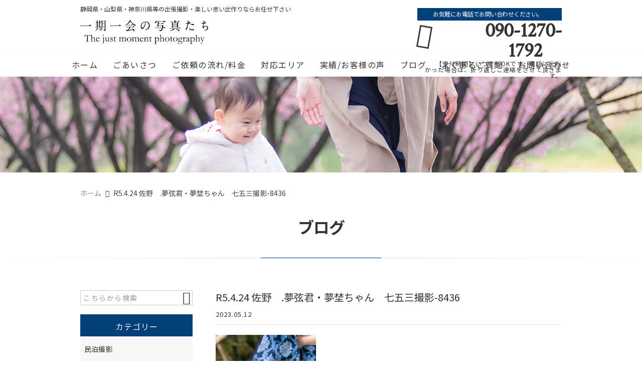

--- FILE ---
content_type: text/html; charset=UTF-8
request_url: https://ichigo-ichie1518.net/news/4275/attachment/r5-4-24-%E4%BD%90%E9%87%8E%E3%80%80-%E5%A4%A2%E5%BC%A6%E5%90%9B%E3%83%BB%E5%A4%A2%E5%9F%9C%E3%81%A1%E3%82%83%E3%82%93%E3%80%80%E4%B8%83%E4%BA%94%E4%B8%89%E6%92%AE%E5%BD%B1-8436/
body_size: 20729
content:
<!DOCTYPE html>
<html lang="ja">
<head>
<meta charset="UTF-8" />
<meta name="viewport" content="width=device-width,initial-scale=1">
<meta name="format-detection" content="telephone=no">
<meta name="robots" content="noindex">
<link rel="pingback" href="https://ichigo-ichie1518.net/jetb/xmlrpc.php" />
<link rel="shortcut icon" href="https://ichigo-ichie1518.net/jetb/wp-content/uploads/2019/01/favicon.ico" />
<link rel="apple-touch-icon" href="https://ichigo-ichie1518.net/jetb/wp-content/uploads/2019/01/favicon180.png" />

<title>R5.4.24 佐野 .夢弦君・夢埜ちゃん 七五三撮影-8436 | 静岡・山梨・神奈川エリアの出張撮影 | 一期一会の写真たち フォトグラファー 小林修史</title>

		<!-- All in One SEO 4.9.2 - aioseo.com -->
	<meta name="robots" content="max-image-preview:large" />
	<meta name="author" content="kobayashi_3600"/>
	<link rel="canonical" href="https://ichigo-ichie1518.net/news/4275/attachment/r5-4-24-%e4%bd%90%e9%87%8e%e3%80%80-%e5%a4%a2%e5%bc%a6%e5%90%9b%e3%83%bb%e5%a4%a2%e5%9f%9c%e3%81%a1%e3%82%83%e3%82%93%e3%80%80%e4%b8%83%e4%ba%94%e4%b8%89%e6%92%ae%e5%bd%b1-8436/" />
	<meta name="generator" content="All in One SEO (AIOSEO) 4.9.2" />
		<meta property="og:locale" content="ja_JP" />
		<meta property="og:site_name" content="静岡エリアの出張撮影 | 一期一会の写真たち　フォトグラファー 小林修史" />
		<meta property="og:type" content="article" />
		<meta property="og:title" content="R5.4.24 佐野 .夢弦君・夢埜ちゃん 七五三撮影-8436 | 静岡・山梨・神奈川エリアの出張撮影 | 一期一会の写真たち フォトグラファー 小林修史" />
		<meta property="og:url" content="https://ichigo-ichie1518.net/news/4275/attachment/r5-4-24-%e4%bd%90%e9%87%8e%e3%80%80-%e5%a4%a2%e5%bc%a6%e5%90%9b%e3%83%bb%e5%a4%a2%e5%9f%9c%e3%81%a1%e3%82%83%e3%82%93%e3%80%80%e4%b8%83%e4%ba%94%e4%b8%89%e6%92%ae%e5%bd%b1-8436/" />
		<meta property="og:image" content="https://ichigo-ichie1518.net/jetb/wp-content/uploads/2019/01/no_image.jpg" />
		<meta property="og:image:secure_url" content="https://ichigo-ichie1518.net/jetb/wp-content/uploads/2019/01/no_image.jpg" />
		<meta property="og:image:width" content="400" />
		<meta property="og:image:height" content="400" />
		<meta property="article:published_time" content="2023-05-11T23:30:35+00:00" />
		<meta property="article:modified_time" content="2023-05-11T23:30:35+00:00" />
		<meta property="article:publisher" content="https://www.facebook.com/1518.shuusan" />
		<meta name="twitter:card" content="summary" />
		<meta name="twitter:site" content="@tlEGVKcgGFLXi1e" />
		<meta name="twitter:title" content="R5.4.24 佐野 .夢弦君・夢埜ちゃん 七五三撮影-8436 | 静岡・山梨・神奈川エリアの出張撮影 | 一期一会の写真たち フォトグラファー 小林修史" />
		<meta name="twitter:image" content="https://ichigo-ichie1518.net/jetb/wp-content/uploads/2019/01/no_image.jpg" />
		<script type="application/ld+json" class="aioseo-schema">
			{"@context":"https:\/\/schema.org","@graph":[{"@type":"BreadcrumbList","@id":"https:\/\/ichigo-ichie1518.net\/news\/4275\/attachment\/r5-4-24-%e4%bd%90%e9%87%8e%e3%80%80-%e5%a4%a2%e5%bc%a6%e5%90%9b%e3%83%bb%e5%a4%a2%e5%9f%9c%e3%81%a1%e3%82%83%e3%82%93%e3%80%80%e4%b8%83%e4%ba%94%e4%b8%89%e6%92%ae%e5%bd%b1-8436\/#breadcrumblist","itemListElement":[{"@type":"ListItem","@id":"https:\/\/ichigo-ichie1518.net#listItem","position":1,"name":"\u30db\u30fc\u30e0","item":"https:\/\/ichigo-ichie1518.net","nextItem":{"@type":"ListItem","@id":"https:\/\/ichigo-ichie1518.net\/news\/4275\/attachment\/r5-4-24-%e4%bd%90%e9%87%8e%e3%80%80-%e5%a4%a2%e5%bc%a6%e5%90%9b%e3%83%bb%e5%a4%a2%e5%9f%9c%e3%81%a1%e3%82%83%e3%82%93%e3%80%80%e4%b8%83%e4%ba%94%e4%b8%89%e6%92%ae%e5%bd%b1-8436\/#listItem","name":"R5.4.24 \u4f50\u91ce\u3000.\u5922\u5f26\u541b\u30fb\u5922\u57dc\u3061\u3083\u3093\u3000\u4e03\u4e94\u4e09\u64ae\u5f71-8436"}},{"@type":"ListItem","@id":"https:\/\/ichigo-ichie1518.net\/news\/4275\/attachment\/r5-4-24-%e4%bd%90%e9%87%8e%e3%80%80-%e5%a4%a2%e5%bc%a6%e5%90%9b%e3%83%bb%e5%a4%a2%e5%9f%9c%e3%81%a1%e3%82%83%e3%82%93%e3%80%80%e4%b8%83%e4%ba%94%e4%b8%89%e6%92%ae%e5%bd%b1-8436\/#listItem","position":2,"name":"R5.4.24 \u4f50\u91ce\u3000.\u5922\u5f26\u541b\u30fb\u5922\u57dc\u3061\u3083\u3093\u3000\u4e03\u4e94\u4e09\u64ae\u5f71-8436","previousItem":{"@type":"ListItem","@id":"https:\/\/ichigo-ichie1518.net#listItem","name":"\u30db\u30fc\u30e0"}}]},{"@type":"ItemPage","@id":"https:\/\/ichigo-ichie1518.net\/news\/4275\/attachment\/r5-4-24-%e4%bd%90%e9%87%8e%e3%80%80-%e5%a4%a2%e5%bc%a6%e5%90%9b%e3%83%bb%e5%a4%a2%e5%9f%9c%e3%81%a1%e3%82%83%e3%82%93%e3%80%80%e4%b8%83%e4%ba%94%e4%b8%89%e6%92%ae%e5%bd%b1-8436\/#itempage","url":"https:\/\/ichigo-ichie1518.net\/news\/4275\/attachment\/r5-4-24-%e4%bd%90%e9%87%8e%e3%80%80-%e5%a4%a2%e5%bc%a6%e5%90%9b%e3%83%bb%e5%a4%a2%e5%9f%9c%e3%81%a1%e3%82%83%e3%82%93%e3%80%80%e4%b8%83%e4%ba%94%e4%b8%89%e6%92%ae%e5%bd%b1-8436\/","name":"R5.4.24 \u4f50\u91ce .\u5922\u5f26\u541b\u30fb\u5922\u57dc\u3061\u3083\u3093 \u4e03\u4e94\u4e09\u64ae\u5f71-8436 | \u9759\u5ca1\u30fb\u5c71\u68a8\u30fb\u795e\u5948\u5ddd\u30a8\u30ea\u30a2\u306e\u51fa\u5f35\u64ae\u5f71 | \u4e00\u671f\u4e00\u4f1a\u306e\u5199\u771f\u305f\u3061 \u30d5\u30a9\u30c8\u30b0\u30e9\u30d5\u30a1\u30fc \u5c0f\u6797\u4fee\u53f2","inLanguage":"ja","isPartOf":{"@id":"https:\/\/ichigo-ichie1518.net\/#website"},"breadcrumb":{"@id":"https:\/\/ichigo-ichie1518.net\/news\/4275\/attachment\/r5-4-24-%e4%bd%90%e9%87%8e%e3%80%80-%e5%a4%a2%e5%bc%a6%e5%90%9b%e3%83%bb%e5%a4%a2%e5%9f%9c%e3%81%a1%e3%82%83%e3%82%93%e3%80%80%e4%b8%83%e4%ba%94%e4%b8%89%e6%92%ae%e5%bd%b1-8436\/#breadcrumblist"},"author":{"@id":"https:\/\/ichigo-ichie1518.net\/author\/kobayashi_3600\/#author"},"creator":{"@id":"https:\/\/ichigo-ichie1518.net\/author\/kobayashi_3600\/#author"},"datePublished":"2023-05-12T08:30:35+09:00","dateModified":"2023-05-12T08:30:35+09:00"},{"@type":"Organization","@id":"https:\/\/ichigo-ichie1518.net\/#organization","name":"\u5c0f\u6797\u4fee\u53f2","description":"\u9759\u5ca1\u30fb\u5c71\u68a8\u30fb\u795e\u5948\u5ddd\u30a8\u30ea\u30a2\u3067\u306e\u7d50\u5a5a\u5f0f\u30fb\u6210\u4eba\u5f0f\u30fb\u4e03\u4e94\u4e09\u30fb\u304a\u5bae\u53c2\u308a\u30fb\u5bb6\u65cf\u65c5\u884c\u306a\u3069\u3001\u5927\u5207\u306a\u8a18\u5ff5\u65e5\u306e\u51fa\u5f35\u64ae\u5f71\u3092\u4e2d\u5fc3\u306b\u3001\u4e00\u671f\u4e00\u4f1a\u306e\u5199\u771f\u305f\u3061\u306e\u30d5\u30a9\u30c8\u30b0\u30e9\u30d5\u30a1\u30fc\u5c0f\u6797\u4fee\u53f2\u306e\u8996\u70b9\u3067\u3001\u5efa\u7bc9\u7269\u3084\u5e97\u8217\u64ae\u5f71\u3001\u6c34\u5f69\u753b\u3084\u6cb9\u7d75\u306a\u3069\u306e\u753b\u96c6\u64ae\u5f71\u3001\u304a\u3088\u3073\u30d5\u30a9\u30c8\u30a2\u30fc\u30c8\u5236\u4f5c\u3001\u5bcc\u58eb\u5c71\u306e\u5199\u771f\u3092\u306f\u3058\u3081\u3068\u3057\u305f\u98a8\u666f\u3084\u4eba\u7269\u5199\u771f\u306e\u984d\u88c5\u5199\u771f\u30fb\u30cf\u30ac\u30ad\u306e\u8ca9\u58f2\u3001\u5927\u578b\u5199\u771f\u306e\u30ec\u30f3\u30bf\u30eb\u306a\u3069\u306e\u5e45\u5e83\u3044\u6d3b\u52d5\u3092\u884c\u3063\u3066\u304a\u308a\u307e\u3059\u3002","url":"https:\/\/ichigo-ichie1518.net\/","telephone":"+819012701792","logo":{"@type":"ImageObject","url":"https:\/\/ichigo-ichie1518.net\/jetb\/wp-content\/uploads\/2019\/01\/logo-2.png","@id":"https:\/\/ichigo-ichie1518.net\/news\/4275\/attachment\/r5-4-24-%e4%bd%90%e9%87%8e%e3%80%80-%e5%a4%a2%e5%bc%a6%e5%90%9b%e3%83%bb%e5%a4%a2%e5%9f%9c%e3%81%a1%e3%82%83%e3%82%93%e3%80%80%e4%b8%83%e4%ba%94%e4%b8%89%e6%92%ae%e5%bd%b1-8436\/#organizationLogo","width":1018,"height":192},"image":{"@id":"https:\/\/ichigo-ichie1518.net\/news\/4275\/attachment\/r5-4-24-%e4%bd%90%e9%87%8e%e3%80%80-%e5%a4%a2%e5%bc%a6%e5%90%9b%e3%83%bb%e5%a4%a2%e5%9f%9c%e3%81%a1%e3%82%83%e3%82%93%e3%80%80%e4%b8%83%e4%ba%94%e4%b8%89%e6%92%ae%e5%bd%b1-8436\/#organizationLogo"},"sameAs":["https:\/\/www.instagram.com\/ichigoichie_lifedesign\/","https:\/\/www.youtube.com\/channel\/UCAx1JMsixSgv68kpWXGOFLw"]},{"@type":"Person","@id":"https:\/\/ichigo-ichie1518.net\/author\/kobayashi_3600\/#author","url":"https:\/\/ichigo-ichie1518.net\/author\/kobayashi_3600\/","name":"kobayashi_3600","image":{"@type":"ImageObject","@id":"https:\/\/ichigo-ichie1518.net\/news\/4275\/attachment\/r5-4-24-%e4%bd%90%e9%87%8e%e3%80%80-%e5%a4%a2%e5%bc%a6%e5%90%9b%e3%83%bb%e5%a4%a2%e5%9f%9c%e3%81%a1%e3%82%83%e3%82%93%e3%80%80%e4%b8%83%e4%ba%94%e4%b8%89%e6%92%ae%e5%bd%b1-8436\/#authorImage","url":"https:\/\/secure.gravatar.com\/avatar\/547e807c68c7fb51bebbfa1aae153fbbe3b38c23dd68b55ed92f5cca87b85262?s=96&d=mm&r=g","width":96,"height":96,"caption":"kobayashi_3600"}},{"@type":"WebSite","@id":"https:\/\/ichigo-ichie1518.net\/#website","url":"https:\/\/ichigo-ichie1518.net\/","name":"\u9759\u5ca1\u30a8\u30ea\u30a2\u306e\u51fa\u5f35\u64ae\u5f71 | \u4e00\u671f\u4e00\u4f1a\u306e\u5199\u771f\u305f\u3061\u3000\u30d5\u30a9\u30c8\u30b0\u30e9\u30d5\u30a1\u30fc \u5c0f\u6797\u4fee\u53f2","description":"\u9759\u5ca1\u30fb\u5c71\u68a8\u30fb\u795e\u5948\u5ddd\u30a8\u30ea\u30a2\u3067\u306e\u7d50\u5a5a\u5f0f\u30fb\u6210\u4eba\u5f0f\u30fb\u4e03\u4e94\u4e09\u30fb\u304a\u5bae\u53c2\u308a\u30fb\u5bb6\u65cf\u65c5\u884c\u306a\u3069\u3001\u5927\u5207\u306a\u8a18\u5ff5\u65e5\u306e\u51fa\u5f35\u64ae\u5f71\u3092\u4e2d\u5fc3\u306b\u3001\u4e00\u671f\u4e00\u4f1a\u306e\u5199\u771f\u305f\u3061\u306e\u30d5\u30a9\u30c8\u30b0\u30e9\u30d5\u30a1\u30fc\u5c0f\u6797\u4fee\u53f2\u306e\u8996\u70b9\u3067\u3001\u5efa\u7bc9\u7269\u3084\u5e97\u8217\u64ae\u5f71\u3001\u6c34\u5f69\u753b\u3084\u6cb9\u7d75\u306a\u3069\u306e\u753b\u96c6\u64ae\u5f71\u3001\u304a\u3088\u3073\u30d5\u30a9\u30c8\u30a2\u30fc\u30c8\u5236\u4f5c\u3001\u5bcc\u58eb\u5c71\u306e\u5199\u771f\u3092\u306f\u3058\u3081\u3068\u3057\u305f\u98a8\u666f\u3084\u4eba\u7269\u5199\u771f\u306e\u984d\u88c5\u5199\u771f\u30fb\u30cf\u30ac\u30ad\u306e\u8ca9\u58f2\u3001\u5927\u578b\u5199\u771f\u306e\u30ec\u30f3\u30bf\u30eb\u306a\u3069\u306e\u5e45\u5e83\u3044\u6d3b\u52d5\u3092\u884c\u3063\u3066\u304a\u308a\u307e\u3059\u3002","inLanguage":"ja","publisher":{"@id":"https:\/\/ichigo-ichie1518.net\/#organization"}}]}
		</script>
		<!-- All in One SEO -->

<link rel='dns-prefetch' href='//yubinbango.github.io' />
<link rel='dns-prefetch' href='//static.addtoany.com' />
<link rel="alternate" type="application/rss+xml" title="静岡・山梨・神奈川エリアの出張撮影 | 一期一会の写真たち　フォトグラファー 小林修史 &raquo; フィード" href="https://ichigo-ichie1518.net/feed/" />
<link rel="alternate" type="application/rss+xml" title="静岡・山梨・神奈川エリアの出張撮影 | 一期一会の写真たち　フォトグラファー 小林修史 &raquo; コメントフィード" href="https://ichigo-ichie1518.net/comments/feed/" />
<link rel="alternate" title="oEmbed (JSON)" type="application/json+oembed" href="https://ichigo-ichie1518.net/wp-json/oembed/1.0/embed?url=https%3A%2F%2Fichigo-ichie1518.net%2Fnews%2F4275%2Fattachment%2Fr5-4-24-%25e4%25bd%2590%25e9%2587%258e%25e3%2580%2580-%25e5%25a4%25a2%25e5%25bc%25a6%25e5%2590%259b%25e3%2583%25bb%25e5%25a4%25a2%25e5%259f%259c%25e3%2581%25a1%25e3%2582%2583%25e3%2582%2593%25e3%2580%2580%25e4%25b8%2583%25e4%25ba%2594%25e4%25b8%2589%25e6%2592%25ae%25e5%25bd%25b1-8436%2F" />
<link rel="alternate" title="oEmbed (XML)" type="text/xml+oembed" href="https://ichigo-ichie1518.net/wp-json/oembed/1.0/embed?url=https%3A%2F%2Fichigo-ichie1518.net%2Fnews%2F4275%2Fattachment%2Fr5-4-24-%25e4%25bd%2590%25e9%2587%258e%25e3%2580%2580-%25e5%25a4%25a2%25e5%25bc%25a6%25e5%2590%259b%25e3%2583%25bb%25e5%25a4%25a2%25e5%259f%259c%25e3%2581%25a1%25e3%2582%2583%25e3%2582%2593%25e3%2580%2580%25e4%25b8%2583%25e4%25ba%2594%25e4%25b8%2589%25e6%2592%25ae%25e5%25bd%25b1-8436%2F&#038;format=xml" />
		<!-- This site uses the Google Analytics by MonsterInsights plugin v9.11.1 - Using Analytics tracking - https://www.monsterinsights.com/ -->
		<!-- Note: MonsterInsights is not currently configured on this site. The site owner needs to authenticate with Google Analytics in the MonsterInsights settings panel. -->
					<!-- No tracking code set -->
				<!-- / Google Analytics by MonsterInsights -->
		<style id='wp-img-auto-sizes-contain-inline-css' type='text/css'>
img:is([sizes=auto i],[sizes^="auto," i]){contain-intrinsic-size:3000px 1500px}
/*# sourceURL=wp-img-auto-sizes-contain-inline-css */
</style>
<link rel='stylesheet' id='colorbox-theme1-css' href='https://ichigo-ichie1518.net/jetb/wp-content/plugins/jquery-colorbox/themes/theme1/colorbox.css?ver=4.6.2' type='text/css' media='screen' />
<style id='wp-emoji-styles-inline-css' type='text/css'>

	img.wp-smiley, img.emoji {
		display: inline !important;
		border: none !important;
		box-shadow: none !important;
		height: 1em !important;
		width: 1em !important;
		margin: 0 0.07em !important;
		vertical-align: -0.1em !important;
		background: none !important;
		padding: 0 !important;
	}
/*# sourceURL=wp-emoji-styles-inline-css */
</style>
<link rel='stylesheet' id='wp-block-library-css' href='https://ichigo-ichie1518.net/jetb/wp-includes/css/dist/block-library/style.min.css?ver=6.9' type='text/css' media='all' />
<style id='global-styles-inline-css' type='text/css'>
:root{--wp--preset--aspect-ratio--square: 1;--wp--preset--aspect-ratio--4-3: 4/3;--wp--preset--aspect-ratio--3-4: 3/4;--wp--preset--aspect-ratio--3-2: 3/2;--wp--preset--aspect-ratio--2-3: 2/3;--wp--preset--aspect-ratio--16-9: 16/9;--wp--preset--aspect-ratio--9-16: 9/16;--wp--preset--color--black: #000000;--wp--preset--color--cyan-bluish-gray: #abb8c3;--wp--preset--color--white: #ffffff;--wp--preset--color--pale-pink: #f78da7;--wp--preset--color--vivid-red: #cf2e2e;--wp--preset--color--luminous-vivid-orange: #ff6900;--wp--preset--color--luminous-vivid-amber: #fcb900;--wp--preset--color--light-green-cyan: #7bdcb5;--wp--preset--color--vivid-green-cyan: #00d084;--wp--preset--color--pale-cyan-blue: #8ed1fc;--wp--preset--color--vivid-cyan-blue: #0693e3;--wp--preset--color--vivid-purple: #9b51e0;--wp--preset--gradient--vivid-cyan-blue-to-vivid-purple: linear-gradient(135deg,rgb(6,147,227) 0%,rgb(155,81,224) 100%);--wp--preset--gradient--light-green-cyan-to-vivid-green-cyan: linear-gradient(135deg,rgb(122,220,180) 0%,rgb(0,208,130) 100%);--wp--preset--gradient--luminous-vivid-amber-to-luminous-vivid-orange: linear-gradient(135deg,rgb(252,185,0) 0%,rgb(255,105,0) 100%);--wp--preset--gradient--luminous-vivid-orange-to-vivid-red: linear-gradient(135deg,rgb(255,105,0) 0%,rgb(207,46,46) 100%);--wp--preset--gradient--very-light-gray-to-cyan-bluish-gray: linear-gradient(135deg,rgb(238,238,238) 0%,rgb(169,184,195) 100%);--wp--preset--gradient--cool-to-warm-spectrum: linear-gradient(135deg,rgb(74,234,220) 0%,rgb(151,120,209) 20%,rgb(207,42,186) 40%,rgb(238,44,130) 60%,rgb(251,105,98) 80%,rgb(254,248,76) 100%);--wp--preset--gradient--blush-light-purple: linear-gradient(135deg,rgb(255,206,236) 0%,rgb(152,150,240) 100%);--wp--preset--gradient--blush-bordeaux: linear-gradient(135deg,rgb(254,205,165) 0%,rgb(254,45,45) 50%,rgb(107,0,62) 100%);--wp--preset--gradient--luminous-dusk: linear-gradient(135deg,rgb(255,203,112) 0%,rgb(199,81,192) 50%,rgb(65,88,208) 100%);--wp--preset--gradient--pale-ocean: linear-gradient(135deg,rgb(255,245,203) 0%,rgb(182,227,212) 50%,rgb(51,167,181) 100%);--wp--preset--gradient--electric-grass: linear-gradient(135deg,rgb(202,248,128) 0%,rgb(113,206,126) 100%);--wp--preset--gradient--midnight: linear-gradient(135deg,rgb(2,3,129) 0%,rgb(40,116,252) 100%);--wp--preset--font-size--small: 13px;--wp--preset--font-size--medium: 20px;--wp--preset--font-size--large: 36px;--wp--preset--font-size--x-large: 42px;--wp--preset--spacing--20: 0.44rem;--wp--preset--spacing--30: 0.67rem;--wp--preset--spacing--40: 1rem;--wp--preset--spacing--50: 1.5rem;--wp--preset--spacing--60: 2.25rem;--wp--preset--spacing--70: 3.38rem;--wp--preset--spacing--80: 5.06rem;--wp--preset--shadow--natural: 6px 6px 9px rgba(0, 0, 0, 0.2);--wp--preset--shadow--deep: 12px 12px 50px rgba(0, 0, 0, 0.4);--wp--preset--shadow--sharp: 6px 6px 0px rgba(0, 0, 0, 0.2);--wp--preset--shadow--outlined: 6px 6px 0px -3px rgb(255, 255, 255), 6px 6px rgb(0, 0, 0);--wp--preset--shadow--crisp: 6px 6px 0px rgb(0, 0, 0);}:where(.is-layout-flex){gap: 0.5em;}:where(.is-layout-grid){gap: 0.5em;}body .is-layout-flex{display: flex;}.is-layout-flex{flex-wrap: wrap;align-items: center;}.is-layout-flex > :is(*, div){margin: 0;}body .is-layout-grid{display: grid;}.is-layout-grid > :is(*, div){margin: 0;}:where(.wp-block-columns.is-layout-flex){gap: 2em;}:where(.wp-block-columns.is-layout-grid){gap: 2em;}:where(.wp-block-post-template.is-layout-flex){gap: 1.25em;}:where(.wp-block-post-template.is-layout-grid){gap: 1.25em;}.has-black-color{color: var(--wp--preset--color--black) !important;}.has-cyan-bluish-gray-color{color: var(--wp--preset--color--cyan-bluish-gray) !important;}.has-white-color{color: var(--wp--preset--color--white) !important;}.has-pale-pink-color{color: var(--wp--preset--color--pale-pink) !important;}.has-vivid-red-color{color: var(--wp--preset--color--vivid-red) !important;}.has-luminous-vivid-orange-color{color: var(--wp--preset--color--luminous-vivid-orange) !important;}.has-luminous-vivid-amber-color{color: var(--wp--preset--color--luminous-vivid-amber) !important;}.has-light-green-cyan-color{color: var(--wp--preset--color--light-green-cyan) !important;}.has-vivid-green-cyan-color{color: var(--wp--preset--color--vivid-green-cyan) !important;}.has-pale-cyan-blue-color{color: var(--wp--preset--color--pale-cyan-blue) !important;}.has-vivid-cyan-blue-color{color: var(--wp--preset--color--vivid-cyan-blue) !important;}.has-vivid-purple-color{color: var(--wp--preset--color--vivid-purple) !important;}.has-black-background-color{background-color: var(--wp--preset--color--black) !important;}.has-cyan-bluish-gray-background-color{background-color: var(--wp--preset--color--cyan-bluish-gray) !important;}.has-white-background-color{background-color: var(--wp--preset--color--white) !important;}.has-pale-pink-background-color{background-color: var(--wp--preset--color--pale-pink) !important;}.has-vivid-red-background-color{background-color: var(--wp--preset--color--vivid-red) !important;}.has-luminous-vivid-orange-background-color{background-color: var(--wp--preset--color--luminous-vivid-orange) !important;}.has-luminous-vivid-amber-background-color{background-color: var(--wp--preset--color--luminous-vivid-amber) !important;}.has-light-green-cyan-background-color{background-color: var(--wp--preset--color--light-green-cyan) !important;}.has-vivid-green-cyan-background-color{background-color: var(--wp--preset--color--vivid-green-cyan) !important;}.has-pale-cyan-blue-background-color{background-color: var(--wp--preset--color--pale-cyan-blue) !important;}.has-vivid-cyan-blue-background-color{background-color: var(--wp--preset--color--vivid-cyan-blue) !important;}.has-vivid-purple-background-color{background-color: var(--wp--preset--color--vivid-purple) !important;}.has-black-border-color{border-color: var(--wp--preset--color--black) !important;}.has-cyan-bluish-gray-border-color{border-color: var(--wp--preset--color--cyan-bluish-gray) !important;}.has-white-border-color{border-color: var(--wp--preset--color--white) !important;}.has-pale-pink-border-color{border-color: var(--wp--preset--color--pale-pink) !important;}.has-vivid-red-border-color{border-color: var(--wp--preset--color--vivid-red) !important;}.has-luminous-vivid-orange-border-color{border-color: var(--wp--preset--color--luminous-vivid-orange) !important;}.has-luminous-vivid-amber-border-color{border-color: var(--wp--preset--color--luminous-vivid-amber) !important;}.has-light-green-cyan-border-color{border-color: var(--wp--preset--color--light-green-cyan) !important;}.has-vivid-green-cyan-border-color{border-color: var(--wp--preset--color--vivid-green-cyan) !important;}.has-pale-cyan-blue-border-color{border-color: var(--wp--preset--color--pale-cyan-blue) !important;}.has-vivid-cyan-blue-border-color{border-color: var(--wp--preset--color--vivid-cyan-blue) !important;}.has-vivid-purple-border-color{border-color: var(--wp--preset--color--vivid-purple) !important;}.has-vivid-cyan-blue-to-vivid-purple-gradient-background{background: var(--wp--preset--gradient--vivid-cyan-blue-to-vivid-purple) !important;}.has-light-green-cyan-to-vivid-green-cyan-gradient-background{background: var(--wp--preset--gradient--light-green-cyan-to-vivid-green-cyan) !important;}.has-luminous-vivid-amber-to-luminous-vivid-orange-gradient-background{background: var(--wp--preset--gradient--luminous-vivid-amber-to-luminous-vivid-orange) !important;}.has-luminous-vivid-orange-to-vivid-red-gradient-background{background: var(--wp--preset--gradient--luminous-vivid-orange-to-vivid-red) !important;}.has-very-light-gray-to-cyan-bluish-gray-gradient-background{background: var(--wp--preset--gradient--very-light-gray-to-cyan-bluish-gray) !important;}.has-cool-to-warm-spectrum-gradient-background{background: var(--wp--preset--gradient--cool-to-warm-spectrum) !important;}.has-blush-light-purple-gradient-background{background: var(--wp--preset--gradient--blush-light-purple) !important;}.has-blush-bordeaux-gradient-background{background: var(--wp--preset--gradient--blush-bordeaux) !important;}.has-luminous-dusk-gradient-background{background: var(--wp--preset--gradient--luminous-dusk) !important;}.has-pale-ocean-gradient-background{background: var(--wp--preset--gradient--pale-ocean) !important;}.has-electric-grass-gradient-background{background: var(--wp--preset--gradient--electric-grass) !important;}.has-midnight-gradient-background{background: var(--wp--preset--gradient--midnight) !important;}.has-small-font-size{font-size: var(--wp--preset--font-size--small) !important;}.has-medium-font-size{font-size: var(--wp--preset--font-size--medium) !important;}.has-large-font-size{font-size: var(--wp--preset--font-size--large) !important;}.has-x-large-font-size{font-size: var(--wp--preset--font-size--x-large) !important;}
/*# sourceURL=global-styles-inline-css */
</style>

<style id='classic-theme-styles-inline-css' type='text/css'>
/*! This file is auto-generated */
.wp-block-button__link{color:#fff;background-color:#32373c;border-radius:9999px;box-shadow:none;text-decoration:none;padding:calc(.667em + 2px) calc(1.333em + 2px);font-size:1.125em}.wp-block-file__button{background:#32373c;color:#fff;text-decoration:none}
/*# sourceURL=/wp-includes/css/classic-themes.min.css */
</style>
<link rel='stylesheet' id='contact-form-7-css' href='https://ichigo-ichie1518.net/jetb/wp-content/plugins/contact-form-7/includes/css/styles.css?ver=6.1.4' type='text/css' media='all' />
<link rel='stylesheet' id='Jet_CMS_style-css' href='https://ichigo-ichie1518.net/jetb/wp-content/themes/jet-cms14-community/style.css?ver=6.9' type='text/css' media='all' />
<link rel='stylesheet' id='wp-pagenavi-css' href='https://ichigo-ichie1518.net/jetb/wp-content/plugins/wp-pagenavi/pagenavi-css.css?ver=2.70' type='text/css' media='all' />
<link rel='stylesheet' id='tablepress-default-css' href='https://ichigo-ichie1518.net/jetb/wp-content/plugins/tablepress/css/build/default.css?ver=3.2.6' type='text/css' media='all' />
<link rel='stylesheet' id='addtoany-css' href='https://ichigo-ichie1518.net/jetb/wp-content/plugins/add-to-any/addtoany.min.css?ver=1.16' type='text/css' media='all' />
<script type="text/javascript" src="https://ichigo-ichie1518.net/jetb/wp-includes/js/jquery/jquery.min.js?ver=3.7.1" id="jquery-core-js"></script>
<script type="text/javascript" src="https://ichigo-ichie1518.net/jetb/wp-includes/js/jquery/jquery-migrate.min.js?ver=3.4.1" id="jquery-migrate-js"></script>
<script type="text/javascript" id="colorbox-js-extra">
/* <![CDATA[ */
var jQueryColorboxSettingsArray = {"jQueryColorboxVersion":"4.6.2","colorboxInline":"false","colorboxIframe":"false","colorboxGroupId":"","colorboxTitle":"","colorboxWidth":"false","colorboxHeight":"false","colorboxMaxWidth":"false","colorboxMaxHeight":"false","colorboxSlideshow":"false","colorboxSlideshowAuto":"false","colorboxScalePhotos":"true","colorboxPreloading":"false","colorboxOverlayClose":"true","colorboxLoop":"true","colorboxEscKey":"true","colorboxArrowKey":"true","colorboxScrolling":"true","colorboxOpacity":"0.85","colorboxTransition":"elastic","colorboxSpeed":"350","colorboxSlideshowSpeed":"2500","colorboxClose":"close","colorboxNext":"next","colorboxPrevious":"previous","colorboxSlideshowStart":"start slideshow","colorboxSlideshowStop":"stop slideshow","colorboxCurrent":"{current} of {total} images","colorboxXhrError":"This content failed to load.","colorboxImgError":"This image failed to load.","colorboxImageMaxWidth":"95%","colorboxImageMaxHeight":"95%","colorboxImageHeight":"false","colorboxImageWidth":"false","colorboxLinkHeight":"false","colorboxLinkWidth":"false","colorboxInitialHeight":"100","colorboxInitialWidth":"300","autoColorboxJavaScript":"","autoHideFlash":"","autoColorbox":"true","autoColorboxGalleries":"","addZoomOverlay":"","useGoogleJQuery":"","colorboxAddClassToLinks":""};
//# sourceURL=colorbox-js-extra
/* ]]> */
</script>
<script type="text/javascript" src="https://ichigo-ichie1518.net/jetb/wp-content/plugins/jquery-colorbox/js/jquery.colorbox-min.js?ver=1.4.33" id="colorbox-js"></script>
<script type="text/javascript" src="https://ichigo-ichie1518.net/jetb/wp-content/plugins/jquery-colorbox/js/jquery-colorbox-wrapper-min.js?ver=4.6.2" id="colorbox-wrapper-js"></script>
<script type="text/javascript" id="addtoany-core-js-before">
/* <![CDATA[ */
window.a2a_config=window.a2a_config||{};a2a_config.callbacks=[];a2a_config.overlays=[];a2a_config.templates={};a2a_localize = {
	Share: "共有",
	Save: "ブックマーク",
	Subscribe: "購読",
	Email: "メール",
	Bookmark: "ブックマーク",
	ShowAll: "すべて表示する",
	ShowLess: "小さく表示する",
	FindServices: "サービスを探す",
	FindAnyServiceToAddTo: "追加するサービスを今すぐ探す",
	PoweredBy: "Powered by",
	ShareViaEmail: "メールでシェアする",
	SubscribeViaEmail: "メールで購読する",
	BookmarkInYourBrowser: "ブラウザにブックマーク",
	BookmarkInstructions: "このページをブックマークするには、 Ctrl+D または \u2318+D を押下。",
	AddToYourFavorites: "お気に入りに追加",
	SendFromWebOrProgram: "任意のメールアドレスまたはメールプログラムから送信",
	EmailProgram: "メールプログラム",
	More: "詳細&#8230;",
	ThanksForSharing: "共有ありがとうございます !",
	ThanksForFollowing: "フォローありがとうございます !"
};


//# sourceURL=addtoany-core-js-before
/* ]]> */
</script>
<script type="text/javascript" defer src="https://static.addtoany.com/menu/page.js" id="addtoany-core-js"></script>
<script type="text/javascript" defer src="https://ichigo-ichie1518.net/jetb/wp-content/plugins/add-to-any/addtoany.min.js?ver=1.1" id="addtoany-jquery-js"></script>
<link rel="https://api.w.org/" href="https://ichigo-ichie1518.net/wp-json/" /><link rel="alternate" title="JSON" type="application/json" href="https://ichigo-ichie1518.net/wp-json/wp/v2/media/4289" /><link rel="EditURI" type="application/rsd+xml" title="RSD" href="https://ichigo-ichie1518.net/jetb/xmlrpc.php?rsd" />
<meta name="generator" content="WordPress 6.9" />
<link rel='shortlink' href='https://ichigo-ichie1518.net/?p=4289' />

<link rel="stylesheet" href="https://ichigo-ichie1518.net/jetb/wp-content/plugins/count-per-day/counter.css" type="text/css" />
<link rel="llms-sitemap" href="https://ichigo-ichie1518.net/llms.txt" />

<link rel="stylesheet" href="https://jetb.co.jp/local-king/common.css" type="text/css" />
<link rel="stylesheet" href="https://code.ionicframework.com/ionicons/2.0.1/css/ionicons.min.css">
<link rel="stylesheet" href="https://jetb.co.jp/local-king/css/loaders.min.css" type="text/css" />
<link rel="stylesheet" href="https://jetb.co.jp/local-king/jet_style.css" type="text/css" />
<link rel="stylesheet" href="https://jetb.co.jp/local-king/jet_media.css" type="text/css" />
<link rel="stylesheet" href="https://ichigo-ichie1518.net/jetb/wp-content/themes/jet-cms14-community/Jet_Tpl_style.css" type="text/css" />
<link rel="stylesheet" href="https://jetb.co.jp/local-king/region.css" type="text/css" />
<link rel="stylesheet" href="https://ichigo-ichie1518.net/jetb/wp-content/themes/jet-cms14-community/custom/custom.css" type="text/css" />

	<!-- Google tag (gtag.js) -->
<script async src="https://www.googletagmanager.com/gtag/js?id=G-4MYT4TGLV6"></script>
<script>
  window.dataLayer = window.dataLayer || [];
  function gtag(){dataLayer.push(arguments);}
  gtag('js', new Date());

  gtag('config', 'G-4MYT4TGLV6');
	gtag('config', 'UA-55495822-36');
</script>
	
</head>

<body class="attachment wp-singular attachment-template-default single single-attachment postid-4289 attachmentid-4289 attachment-jpeg wp-theme-jet-cms14-community metaslider-plugin" ontouchstart="">
	<div id="top" class="allwrapper">
		<header id="upper" class="line_color1 cf">
			<div class="ptn_wrap">
				<section class="inner">
					<h1 class="description">静岡県・山梨県・神奈川県等の出張撮影・楽しい思い出作りならお任せ下さい</h1>
					<h2 class="logo">
						<a href="https://ichigo-ichie1518.net/">
							<img src="https://ichigo-ichie1518.net/jetb/wp-content/uploads/2019/01/logo-2.png" alt="静岡・山梨・神奈川エリアの出張撮影 | 一期一会の写真たち　フォトグラファー 小林修史">
						</a>
					</h2>

					<address class="tel_cont">
						<span class="txt1">お気軽にお電話でお問い合わせください。　</span>
						<a class="tel" href="tel:090-1270-1792　">
							090-1270-1792　						</a>
						　　【受付時間】いつでもOKです。電話に出なかった場合は、折り返しご連絡をさせて頂きます。					</address>

					<div class="menu-trigger_pc" href="#">
						<div class="trigger_wrap">
							<span></span>
							<span></span>
							<span></span>
						</div>
					</div>
				</section>

				<div class="menu-trigger_sp" href="#">
					<div class="trigger_wrap">
						<span></span>
						<span></span>
						<span></span>
					</div>
				</div>
				<nav class="g_nav_sp sp cf">
					<div class="header-search sp">
						<form action="https://ichigo-ichie1518.net/" method="get" id="jet_searchform-header">
							<input id="jet_searchBtn_header" type="submit" name="searchBtn" value="&#xf2f5;" />
							<input id="jet_keywords_header" type="text" name="s" placeholder="" />
						</form>
					</div>
					<ul id="menu-menu-1" class="g_nav_menu menu"><li><a href="http://ichigo-ichie1518.net">ホーム</a></li>
<li><a href="https://ichigo-ichie1518.net/company/">ごあいさつ</a></li>
<li><a href="https://ichigo-ichie1518.net/workflow/">ご依頼の流れ/料金</a>
<ul class="sub-menu">
	<li><a href="https://ichigo-ichie1518.net/services/">サービス・流れ</a></li>
	<li><a href="https://ichigo-ichie1518.net/fee/">料金の目安・オプション</a></li>
</ul>
</li>
<li><a href="https://ichigo-ichie1518.net/corresponding-area/">対応エリア</a></li>
<li><a href="https://ichigo-ichie1518.net/summary-post/">実績/お客様の声</a>
<ul class="sub-menu">
	<li><a href="https://ichigo-ichie1518.net/actual-introduction/">実績紹介</a></li>
	<li><a href="https://ichigo-ichie1518.net/customers-voice/">お客様の声</a></li>
</ul>
</li>
<li><a href="https://ichigo-ichie1518.net/blogs/">ブログ</a></li>
<li><a href="https://ichigo-ichie1518.net/faq/">よくあるご質問</a></li>
<li><a href="https://ichigo-ichie1518.net/contact/">お問い合わせ</a></li>
</ul>
					<div class="sp_nav_add">
						<address class="sp_tel_cont">
							<span class="sp_txt1">お気軽にお電話でお問い合わせください。　</span>
							<a class="sp_tel" href="tel:090-1270-1792　">
								<span class="sp_txt2 wf">090-1270-1792　</span>
								<span class="sp_txt3">　　【受付時間】いつでもOKです。電話に出なかった場合は、折り返しご連絡をさせて頂きます。</span>
							</a>
						</address>
						<div class="sp_mail_box">
							<span>メールでのお問い合わせはこちら　</span>
							<a class="pc_C_bg" href="https://ichigo-ichie1518.net/contact">
								CLICK							</a>
						</div>
					</div>

					<ul class="sns_list sp">
												<li>
							<a class="ic_box" href="https://www.facebook.com/profile.php?id=100003003019367" target="_blank">
								<img src="https://ichigo-ichie1518.net/jetb/wp-content/uploads/2019/01/sns_f.png" alt="facebook">
							</a>
						</li>
												<li>
							<a class="ic_box" href="https://www.instagram.com/ichigoichie_lifedesign/" target="_blank">
								<img src="https://ichigo-ichie1518.net/jetb/wp-content/uploads/2019/01/local_top_sp.png" alt="instagram">
							</a>
						</li>
												<li>
							<a class="ic_box" href="https://www.instagram.com/shuuji_kobayashi/" target="_blank">
								<img src="https://ichigo-ichie1518.net/jetb/wp-content/uploads/2019/01/local_top_sp.png" alt="instagram">
							</a>
						</li>
												<li>
							<a class="ic_box" href="https://twitter.com/tlegvkcggflxi1e" target="_blank">
								<img src="https://ichigo-ichie1518.net/jetb/wp-content/uploads/2019/01/local_top_sp-02.png" alt="twitter">
							</a>
						</li>
												<li>
							<a class="ic_box" href="" target="_blank">
								<img src="" alt="">
							</a>
						</li>
											</ul>
				</nav>

				<nav class="g_nav pc cf">
					<ul id="menu-menu-2" class="g_nav_menu menu"><li><a href="http://ichigo-ichie1518.net">ホーム</a></li>
<li><a href="https://ichigo-ichie1518.net/company/">ごあいさつ</a></li>
<li><a href="https://ichigo-ichie1518.net/workflow/">ご依頼の流れ/料金</a>
<ul class="sub-menu">
	<li><a href="https://ichigo-ichie1518.net/services/">サービス・流れ</a></li>
	<li><a href="https://ichigo-ichie1518.net/fee/">料金の目安・オプション</a></li>
</ul>
</li>
<li><a href="https://ichigo-ichie1518.net/corresponding-area/">対応エリア</a></li>
<li><a href="https://ichigo-ichie1518.net/summary-post/">実績/お客様の声</a>
<ul class="sub-menu">
	<li><a href="https://ichigo-ichie1518.net/actual-introduction/">実績紹介</a></li>
	<li><a href="https://ichigo-ichie1518.net/customers-voice/">お客様の声</a></li>
</ul>
</li>
<li><a href="https://ichigo-ichie1518.net/blogs/">ブログ</a></li>
<li><a href="https://ichigo-ichie1518.net/faq/">よくあるご質問</a></li>
<li><a href="https://ichigo-ichie1518.net/contact/">お問い合わせ</a></li>
</ul>				</nav>
			</div>
		</header><!--single-->
<div id="blog_area">
<!--▼▼▼▼コンテンツエリア▼▼▼▼-->
<div class="obi" style="background-image: url(https://ichigo-ichie1518.net/jetb/wp-content/uploads/2019/09/page_bg.jpg)">
	<p class="obi-mask"></p>
</div>

<div id="breadcrumb">
	<span property="itemListElement" typeof="ListItem"><a property="item" typeof="WebPage" title="Go to 静岡・山梨・神奈川エリアの出張撮影 | 一期一会の写真たち　フォトグラファー 小林修史." href="https://ichigo-ichie1518.net" class="home"><span property="name">ホーム</span></a><meta property="position" content="1"></span><span class="post post-attachment current-item">R5.4.24 佐野　.夢弦君・夢埜ちゃん　七五三撮影-8436</span></div>

<h2 class="area_title tgt tgt--up">ブログ</h2>
<hr class="line_style1 ls_margin2 tgt tgt--up">

<div class="inner cf tgt tgt--up">
	<main id="blog_cont">
		<article class="blog_box">
			<header class="blog_entry">
				<h1>R5.4.24 佐野　.夢弦君・夢埜ちゃん　七五三撮影-8436</h1>
				<time class="day_entry">2023.05.12</time>
				<p class="cat_entry"></p>
			</header>

			<section class="blog_text the_text">
				<p class="attachment"><a href='https://ichigo-ichie1518.net/jetb/wp-content/uploads/2023/05/0af275ab50532089a4a4ccc3962731e3-scaled.jpg'><img fetchpriority="high" decoding="async" width="200" height="300" src="https://ichigo-ichie1518.net/jetb/wp-content/uploads/2023/05/0af275ab50532089a4a4ccc3962731e3-200x300.jpg" class="attachment-medium size-medium colorbox-4289  lazyesload" alt="" srcset="https://ichigo-ichie1518.net/jetb/wp-content/uploads/2023/05/0af275ab50532089a4a4ccc3962731e3-200x300.jpg 200w, https://ichigo-ichie1518.net/jetb/wp-content/uploads/2023/05/0af275ab50532089a4a4ccc3962731e3-683x1024.jpg 683w, https://ichigo-ichie1518.net/jetb/wp-content/uploads/2023/05/0af275ab50532089a4a4ccc3962731e3-768x1152.jpg 768w, https://ichigo-ichie1518.net/jetb/wp-content/uploads/2023/05/0af275ab50532089a4a4ccc3962731e3-1024x1536.jpg 1024w, https://ichigo-ichie1518.net/jetb/wp-content/uploads/2023/05/0af275ab50532089a4a4ccc3962731e3-1365x2048.jpg 1365w, https://ichigo-ichie1518.net/jetb/wp-content/uploads/2023/05/0af275ab50532089a4a4ccc3962731e3-scaled.jpg 1707w" sizes="(max-width: 200px) 100vw, 200px" /></a></p>
			</section>

			<div class="pn_pager">
				<div class="pre_p">
					<p>前の記事へ</p>« <a href="https://ichigo-ichie1518.net/news/4275/" rel="prev">春の七五三撮影　パート2</a>				</div>
				<div class="next_p">
									</div>
			</div>

			<div class="addtoany_shortcode"><div class="a2a_kit a2a_kit_size_32 addtoany_list" data-a2a-url="https://ichigo-ichie1518.net/news/4275/attachment/r5-4-24-%e4%bd%90%e9%87%8e%e3%80%80-%e5%a4%a2%e5%bc%a6%e5%90%9b%e3%83%bb%e5%a4%a2%e5%9f%9c%e3%81%a1%e3%82%83%e3%82%93%e3%80%80%e4%b8%83%e4%ba%94%e4%b8%89%e6%92%ae%e5%bd%b1-8436/" data-a2a-title="R5.4.24 佐野　.夢弦君・夢埜ちゃん　七五三撮影-8436"><a class="a2a_button_facebook" href="https://www.addtoany.com/add_to/facebook?linkurl=https%3A%2F%2Fichigo-ichie1518.net%2Fnews%2F4275%2Fattachment%2Fr5-4-24-%25e4%25bd%2590%25e9%2587%258e%25e3%2580%2580-%25e5%25a4%25a2%25e5%25bc%25a6%25e5%2590%259b%25e3%2583%25bb%25e5%25a4%25a2%25e5%259f%259c%25e3%2581%25a1%25e3%2582%2583%25e3%2582%2593%25e3%2580%2580%25e4%25b8%2583%25e4%25ba%2594%25e4%25b8%2589%25e6%2592%25ae%25e5%25bd%25b1-8436%2F&amp;linkname=R5.4.24%20%E4%BD%90%E9%87%8E%E3%80%80.%E5%A4%A2%E5%BC%A6%E5%90%9B%E3%83%BB%E5%A4%A2%E5%9F%9C%E3%81%A1%E3%82%83%E3%82%93%E3%80%80%E4%B8%83%E4%BA%94%E4%B8%89%E6%92%AE%E5%BD%B1-8436" title="Facebook" rel="nofollow noopener" target="_blank"></a><a class="a2a_button_twitter" href="https://www.addtoany.com/add_to/twitter?linkurl=https%3A%2F%2Fichigo-ichie1518.net%2Fnews%2F4275%2Fattachment%2Fr5-4-24-%25e4%25bd%2590%25e9%2587%258e%25e3%2580%2580-%25e5%25a4%25a2%25e5%25bc%25a6%25e5%2590%259b%25e3%2583%25bb%25e5%25a4%25a2%25e5%259f%259c%25e3%2581%25a1%25e3%2582%2583%25e3%2582%2593%25e3%2580%2580%25e4%25b8%2583%25e4%25ba%2594%25e4%25b8%2589%25e6%2592%25ae%25e5%25bd%25b1-8436%2F&amp;linkname=R5.4.24%20%E4%BD%90%E9%87%8E%E3%80%80.%E5%A4%A2%E5%BC%A6%E5%90%9B%E3%83%BB%E5%A4%A2%E5%9F%9C%E3%81%A1%E3%82%83%E3%82%93%E3%80%80%E4%B8%83%E4%BA%94%E4%B8%89%E6%92%AE%E5%BD%B1-8436" title="Twitter" rel="nofollow noopener" target="_blank"></a><a class="a2a_dd addtoany_share_save addtoany_share" href="https://www.addtoany.com/share"></a></div></div>		</article><!--end blog_box-->
	</main><!--end blog_cont-->

	<aside id="side_bar">
	<div id="secondary">
		<aside id="search-2" class="widget widget_search"><form action="https://ichigo-ichie1518.net/" method="get" id="searchform2">
	<input id="keywords2" type="text" name="s" id="site_search" placeholder="こちらから検索" />
	<input id="searchBtn2" type="submit" name="searchBtn2" value="&#xf2f5;" />
</form></aside><aside id="categories-2" class="widget widget_categories"><h3 class="widget-title"><span>カテゴリー</span></h3>
			<ul>
					<li class="cat-item cat-item-735"><a href="https://ichigo-ichie1518.net/category/%e6%b0%91%e6%b3%8a%e6%92%ae%e5%bd%b1/">民泊撮影</a>
</li>
	<li class="cat-item cat-item-726"><a href="https://ichigo-ichie1518.net/category/%e3%82%a4%e3%83%b3%e3%82%bf%e3%83%93%e3%83%a5%e3%83%bc%e6%92%ae%e5%bd%b1/">インタビュー撮影</a>
</li>
	<li class="cat-item cat-item-718"><a href="https://ichigo-ichie1518.net/category/1%e5%84%84%e7%94%bb%e7%b4%a0%e6%8e%a8%e9%80%b2%e3%82%ad%e3%83%a3%e3%83%b3%e3%83%9a%e3%83%bc%e3%83%b3/">1億画素推進キャンペーン</a>
</li>
	<li class="cat-item cat-item-695"><a href="https://ichigo-ichie1518.net/category/%e3%83%9d%e3%83%bc%e3%83%88%e3%83%ac%e3%83%bc%e3%83%88/">ポートレート</a>
</li>
	<li class="cat-item cat-item-694"><a href="https://ichigo-ichie1518.net/category/%e7%94%bb%e9%9b%86%e6%92%ae%e5%bd%b1/">画集撮影</a>
</li>
	<li class="cat-item cat-item-693"><a href="https://ichigo-ichie1518.net/category/%e3%82%b9%e3%82%b1%e3%82%b8%e3%83%a5%e3%83%bc%e3%83%ab-12%e6%9c%88/">スケジュール 12月</a>
</li>
	<li class="cat-item cat-item-692"><a href="https://ichigo-ichie1518.net/category/%e3%82%b9%e3%82%b1%e3%82%b8%e3%83%a5%e3%83%bc%e3%83%ab-11%e6%9c%88/">スケジュール 11月</a>
</li>
	<li class="cat-item cat-item-691"><a href="https://ichigo-ichie1518.net/category/%e3%82%b9%e3%82%b1%e3%82%b8%e3%83%a5%e3%83%bc%e3%83%ab-10%e6%9c%88/">スケジュール 10月</a>
</li>
	<li class="cat-item cat-item-690"><a href="https://ichigo-ichie1518.net/category/%e5%ae%b6%e6%97%8f%e3%83%bb%e5%ae%b6%e6%97%8f%e6%97%85%e8%a1%8c%e6%92%ae%e5%bd%b1/">家族・家族旅行撮影</a>
</li>
	<li class="cat-item cat-item-689"><a href="https://ichigo-ichie1518.net/category/%e3%81%8a%e5%ae%ae%e5%8f%82%e3%82%8a/">お宮参り</a>
</li>
	<li class="cat-item cat-item-688"><a href="https://ichigo-ichie1518.net/category/%e6%88%90%e4%ba%ba%e5%bc%8f%e6%92%ae%e5%bd%b1/">成人式撮影</a>
</li>
	<li class="cat-item cat-item-687"><a href="https://ichigo-ichie1518.net/category/%e6%88%90%e4%ba%ba%e5%bc%8f%e5%89%8d%e6%92%ae%e3%82%8a/">成人式前撮り</a>
</li>
	<li class="cat-item cat-item-686"><a href="https://ichigo-ichie1518.net/category/%e4%b8%83%e4%ba%94%e4%b8%89%e6%92%ae%e5%bd%b1/">七五三撮影</a>
</li>
	<li class="cat-item cat-item-661"><a href="https://ichigo-ichie1518.net/category/%e7%b0%a1%e6%98%93%e3%82%b9%e3%82%bf%e3%82%b8%e3%82%aa%e6%92%ae%e5%bd%b1/">簡易スタジオ撮影</a>
</li>
	<li class="cat-item cat-item-669"><a href="https://ichigo-ichie1518.net/category/%e3%82%aa%e3%83%97%e3%82%b7%e3%83%a7%e3%83%b3%e3%81%ab%e3%81%a4%e3%81%84%e3%81%a6/">オプションについて</a>
</li>
	<li class="cat-item cat-item-660"><a href="https://ichigo-ichie1518.net/category/%e3%82%b9%e3%82%bf%e3%82%b8%e3%82%aa%e6%92%ae%e5%bd%b1/">スタジオ撮影</a>
</li>
	<li class="cat-item cat-item-659"><a href="https://ichigo-ichie1518.net/category/%e3%83%8f%e3%83%bc%e3%83%95%e3%83%90%e3%83%bc%e3%82%b9%e3%83%87%e3%83%bc/">ハーフバースデー</a>
</li>
	<li class="cat-item cat-item-608"><a href="https://ichigo-ichie1518.net/category/%e5%bb%ba%e7%af%89%e3%83%bb%e4%bd%8f%e5%ae%85%e3%83%bb%e5%ba%97%e8%88%97%e6%92%ae%e5%bd%b1/">建築・住宅・店舗撮影</a>
</li>
	<li class="cat-item cat-item-606"><a href="https://ichigo-ichie1518.net/category/%e5%9c%b0%e5%9f%9f%e6%92%ae%e5%bd%b1/">地域撮影</a>
</li>
	<li class="cat-item cat-item-599"><a href="https://ichigo-ichie1518.net/category/%e5%bb%ba%e7%af%89%e3%83%bb%e4%bd%8f%e5%ae%85%e3%83%bb%e5%ba%97%e8%88%97%e6%92%ae%e5%bd%b1/%e4%bb%8b%e8%ad%b7%e6%96%bd%e8%a8%ad%e6%92%ae%e5%bd%b1/">介護施設撮影</a>
</li>
	<li class="cat-item cat-item-592"><a href="https://ichigo-ichie1518.net/category/%e3%83%97%e3%83%ad%e3%83%95%e3%82%a3%e3%83%bc%e3%83%ab%e6%92%ae%e5%bd%b1/">プロフィール撮影</a>
</li>
	<li class="cat-item cat-item-582"><a href="https://ichigo-ichie1518.net/category/%e5%9c%b0%e5%9f%9f%e6%92%ae%e5%bd%b1/%e9%9d%99%e5%b2%a1%e5%b8%82%e6%b8%85%e6%b0%b4%e5%8c%ba%e3%80%80%e5%87%ba%e5%bc%b5%e6%92%ae%e5%bd%b1/">#静岡市清水区　出張撮影</a>
</li>
	<li class="cat-item cat-item-581"><a href="https://ichigo-ichie1518.net/category/%e5%9c%b0%e5%9f%9f%e6%92%ae%e5%bd%b1/%e9%9d%99%e5%b2%a1%e5%b8%82%e9%a7%bf%e6%b2%b3%e5%8c%ba%e3%80%80%e5%87%ba%e5%bc%b5%e6%92%ae%e5%bd%b1/">#静岡市駿河区　出張撮影</a>
</li>
	<li class="cat-item cat-item-580"><a href="https://ichigo-ichie1518.net/category/%e5%9c%b0%e5%9f%9f%e6%92%ae%e5%bd%b1/%e9%9d%99%e5%b2%a1%e5%b8%82%e8%91%b5%e5%8c%ba%e3%80%80%e5%87%ba%e5%bc%b5%e6%92%ae%e5%bd%b1/">#静岡市葵区　出張撮影</a>
</li>
	<li class="cat-item cat-item-579"><a href="https://ichigo-ichie1518.net/category/%e5%bb%ba%e7%af%89%e3%83%bb%e4%bd%8f%e5%ae%85%e3%83%bb%e5%ba%97%e8%88%97%e6%92%ae%e5%bd%b1/%e5%b1%b1%e6%a2%a8%e7%9c%8c%e3%80%80%e5%bb%ba%e7%af%89%e6%92%ae%e5%bd%b1/">山梨県　建築撮影</a>
</li>
	<li class="cat-item cat-item-525"><a href="https://ichigo-ichie1518.net/category/%e3%82%a6%e3%82%a7%e3%83%87%e3%82%a3%e3%83%b3%e3%82%b0%e6%92%ae%e5%bd%b1/">ウェディング撮影</a>
</li>
	<li class="cat-item cat-item-497"><a href="https://ichigo-ichie1518.net/category/%e6%9c%9f%e9%96%93%e9%99%90%e5%ae%9a%e6%96%99%e9%87%91%e3%83%97%e3%83%a9%e3%83%b3/">期間限定料金プラン</a>
</li>
	<li class="cat-item cat-item-496"><a href="https://ichigo-ichie1518.net/category/5%e6%9c%88%e3%82%b9%e3%82%b1%e3%82%b8%e3%83%a5%e3%83%bc%e3%83%ab/">5月スケジュール</a>
</li>
	<li class="cat-item cat-item-465"><a href="https://ichigo-ichie1518.net/category/%e5%9c%b0%e5%9f%9f%e6%92%ae%e5%bd%b1/%e2%99%af%e9%9d%99%e5%b2%a1%e7%9c%8c%e3%80%80%e3%82%ab%e3%83%a1%e3%83%a9%e3%83%9e%e3%83%b3/">♯静岡県　カメラマン</a>
</li>
	<li class="cat-item cat-item-464"><a href="https://ichigo-ichie1518.net/category/%e5%9c%b0%e5%9f%9f%e6%92%ae%e5%bd%b1/%e2%99%af%e9%9d%99%e5%b2%a1%e5%b8%82%e3%82%ab%e3%83%a1%e3%83%a9%e3%83%9e%e3%83%b3/">♯静岡市カメラマン</a>
</li>
	<li class="cat-item cat-item-463"><a href="https://ichigo-ichie1518.net/category/%e5%9c%b0%e5%9f%9f%e6%92%ae%e5%bd%b1/%e2%99%af%e5%af%8c%e5%a3%ab%e5%ae%ae%e5%b8%82%e3%82%ab%e3%83%a1%e3%83%a9%e3%83%9e%e3%83%b3/">♯富士宮市カメラマン</a>
</li>
	<li class="cat-item cat-item-462"><a href="https://ichigo-ichie1518.net/category/%e5%9c%b0%e5%9f%9f%e6%92%ae%e5%bd%b1/%e2%99%af%e5%af%8c%e5%a3%ab%e5%b8%82%e3%82%ab%e3%83%a1%e3%83%a9%e3%83%9e%e3%83%b3/">♯富士市カメラマン</a>
</li>
	<li class="cat-item cat-item-451"><a href="https://ichigo-ichie1518.net/category/%e5%9c%b0%e5%9f%9f%e6%92%ae%e5%bd%b1/%e2%99%af%e5%be%a1%e6%ae%bf%e5%a0%b4%e5%b8%82%e5%87%ba%e5%bc%b5%e6%92%ae%e5%bd%b1/">♯御殿場市出張撮影</a>
</li>
	<li class="cat-item cat-item-450"><a href="https://ichigo-ichie1518.net/category/%e5%9c%b0%e5%9f%9f%e6%92%ae%e5%bd%b1/%e2%99%af%e6%b2%bc%e6%b4%a5%e5%b8%82%e5%87%ba%e5%bc%b5%e6%92%ae%e5%bd%b1/">♯沼津市出張撮影</a>
</li>
	<li class="cat-item cat-item-449"><a href="https://ichigo-ichie1518.net/category/%e5%9c%b0%e5%9f%9f%e6%92%ae%e5%bd%b1/%e2%99%af%e9%9d%99%e5%b2%a1%e5%b8%82%e5%87%ba%e5%bc%b5%e6%92%ae%e5%bd%b1/">♯静岡市出張撮影</a>
</li>
	<li class="cat-item cat-item-448"><a href="https://ichigo-ichie1518.net/category/%e5%9c%b0%e5%9f%9f%e6%92%ae%e5%bd%b1/%e2%99%af%e5%af%8c%e5%a3%ab%e5%ae%ae%e5%b8%82%e5%87%ba%e5%bc%b5%e6%92%ae%e5%bd%b1/">♯富士宮市出張撮影</a>
</li>
	<li class="cat-item cat-item-447"><a href="https://ichigo-ichie1518.net/category/%e5%9c%b0%e5%9f%9f%e6%92%ae%e5%bd%b1/%e2%99%af%e5%af%8c%e5%a3%ab%e5%b8%82%e5%87%ba%e5%bc%b5%e6%92%ae%e5%bd%b1/">♯富士市出張撮影</a>
</li>
	<li class="cat-item cat-item-446"><a href="https://ichigo-ichie1518.net/category/%e5%ae%b6%e6%97%8f%e6%92%ae%e5%bd%b1/">家族撮影</a>
</li>
	<li class="cat-item cat-item-429"><a href="https://ichigo-ichie1518.net/category/%e2%99%af%ef%bc%94%e6%9c%88%e3%82%b9%e3%82%b1%e3%82%b8%e3%83%a5%e3%83%bc%e3%83%ab/">♯４月スケジュール</a>
</li>
	<li class="cat-item cat-item-428"><a href="https://ichigo-ichie1518.net/category/%e2%99%af%ef%bc%93%e6%9c%88%e3%82%b9%e3%82%b1%e3%82%b8%e3%83%a5%e3%83%bc%e3%83%ab/">♯３月スケジュール</a>
</li>
	<li class="cat-item cat-item-427"><a href="https://ichigo-ichie1518.net/category/%e2%99%af%e3%82%b9%e3%82%b1%e3%82%b8%e3%83%a5%e3%83%bc%e3%83%ab/">♯スケジュール</a>
</li>
	<li class="cat-item cat-item-424"><a href="https://ichigo-ichie1518.net/category/nhk%e9%9d%99%e5%b2%a1%e3%81%ae%e3%83%86%e3%83%ac%e3%83%93%e3%81%ab%e5%87%ba%e3%81%be%e3%81%97%e3%81%9f%e3%80%82/">NHK静岡のテレビに出ました。</a>
</li>
	<li class="cat-item cat-item-409"><a href="https://ichigo-ichie1518.net/category/%e2%99%af%e6%88%90%e4%ba%ba%e5%bc%8f%e5%be%8c%e6%92%ae%e3%82%8a/">成人式後撮り</a>
</li>
	<li class="cat-item cat-item-401"><a href="https://ichigo-ichie1518.net/category/youtube%e3%83%bb%e5%8b%95%e7%94%bb%e9%96%a2%e4%bf%82/">YouTube・動画関係</a>
</li>
	<li class="cat-item cat-item-393"><a href="https://ichigo-ichie1518.net/category/%e4%bd%9c%e5%93%81%e6%92%ae%e3%82%8a/">作品撮り</a>
</li>
	<li class="cat-item cat-item-392"><a href="https://ichigo-ichie1518.net/category/%e6%92%ae%e5%bd%b1%e3%81%ae%e6%99%82%e3%81%ae%e9%87%8d%e8%a6%81%e6%80%a7%e3%83%bb%e7%9f%a5%e3%81%a3%e3%81%a6%e3%81%8a%e3%81%84%e3%81%a6%e9%a0%82%e3%81%8d%e3%81%9f%e3%81%84%e4%ba%8b/">撮影の時の重要性・知っておいて頂きたい事</a>
</li>
	<li class="cat-item cat-item-391"><a href="https://ichigo-ichie1518.net/category/%e5%80%8b%e5%b1%95/">個展</a>
</li>
	<li class="cat-item cat-item-353"><a href="https://ichigo-ichie1518.net/category/%e9%a1%8d%e8%a3%85%e5%86%99%e7%9c%9f/">額装写真</a>
</li>
	<li class="cat-item cat-item-333"><a href="https://ichigo-ichie1518.net/category/%e5%9c%b0%e5%9f%9f%e3%81%ab%e3%81%a4%e3%81%84%e3%81%a6/">地域について</a>
</li>
	<li class="cat-item cat-item-321"><a href="https://ichigo-ichie1518.net/category/%e9%a2%a8%e6%99%af%e6%92%ae%e5%bd%b1/">風景撮影</a>
</li>
	<li class="cat-item cat-item-317"><a href="https://ichigo-ichie1518.net/category/%e7%a7%81%e4%ba%8b%e9%96%a2%e4%bf%82/">私事関係</a>
</li>
	<li class="cat-item cat-item-291"><a href="https://ichigo-ichie1518.net/category/%e3%82%ad%e3%83%a3%e3%83%b3%e3%83%9a%e3%83%bc%e3%83%b3%e3%80%80%e6%97%a9%e3%83%aa%e3%82%b6%e5%ae%9f%e6%96%bd%e4%b8%ad/">キャンペーン　早リザ実施中~</a>
</li>
	<li class="cat-item cat-item-274"><a href="https://ichigo-ichie1518.net/category/%e5%a4%a7%e5%9e%8b%e5%86%99%e7%9c%9f%e3%83%ac%e3%83%b3%e3%82%bf%e3%83%ab%e3%83%bb%e5%86%99%e7%9c%9f%e3%83%ac%e3%83%b3%e3%82%bf%e3%83%ab/">大型写真レンタル・写真レンタル</a>
</li>
	<li class="cat-item cat-item-262"><a href="https://ichigo-ichie1518.net/category/%e5%af%8c%e5%a3%ab%e5%b1%b1%e4%bd%9c%e5%93%81%e6%92%ae%e3%82%8a/">富士山作品撮り</a>
</li>
	<li class="cat-item cat-item-260"><a href="https://ichigo-ichie1518.net/category/%e3%81%8a%e5%ae%ae%e5%8f%82%e3%82%8a%e6%92%ae%e5%bd%b1/">お宮参り撮影</a>
</li>
	<li class="cat-item cat-item-258"><a href="https://ichigo-ichie1518.net/category/%e5%ae%b6%e6%97%8f%e3%83%9d%e3%83%bc%e3%83%88%e3%83%ac%e3%83%bc%e3%83%88/">家族ポートレート</a>
</li>
	<li class="cat-item cat-item-244"><a href="https://ichigo-ichie1518.net/category/%e5%ae%b6%e6%97%8f%e6%97%85%e8%a1%8c%e6%92%ae%e5%bd%b1/">家族旅行撮影</a>
</li>
	<li class="cat-item cat-item-236"><a href="https://ichigo-ichie1518.net/category/%e3%83%9b%e3%83%bc%e3%83%a0%e3%83%9a%e3%83%bc%e3%82%b8%e6%92%ae%e5%bd%b1/">ホームページ撮影</a>
</li>
	<li class="cat-item cat-item-227"><a href="https://ichigo-ichie1518.net/category/%e4%b8%83%e4%ba%94%e4%b8%89%e3%83%bb%e4%b8%83%e4%ba%94%e4%b8%89%e5%89%8d%e6%92%ae%e3%82%8a/">七五三・七五三前撮り</a>
</li>
	<li class="cat-item cat-item-226"><a href="https://ichigo-ichie1518.net/category/%e7%b5%90%e5%a9%9a%e5%bc%8f%e3%83%bb%e7%b5%90%e5%a9%9a%e5%bc%8f%e5%89%8d%e6%92%ae%e3%82%8a/">結婚式・結婚式前撮り</a>
</li>
	<li class="cat-item cat-item-217"><a href="https://ichigo-ichie1518.net/category/%e6%88%90%e4%ba%ba%e5%bc%8f%e3%83%bb%e6%88%90%e4%ba%ba%e5%bc%8f%e5%89%8d%e6%92%ae%e3%82%8a/">成人式・成人式前撮り</a>
</li>
	<li class="cat-item cat-item-213"><a href="https://ichigo-ichie1518.net/category/%e5%bb%ba%e7%af%89%e3%83%bb%e4%bd%8f%e5%ae%85%e3%83%bb%e5%ba%97%e8%88%97%e6%92%ae%e5%bd%b1/%e6%96%b0%e7%af%89%e4%bd%8f%e5%ae%85%e3%83%bb%e5%bb%ba%e7%89%a9%e6%92%ae%e5%bd%b1/">新築住宅・建物撮影</a>
</li>
	<li class="cat-item cat-item-177"><a href="https://ichigo-ichie1518.net/category/%e3%83%95%e3%82%a9%e3%83%88%e3%82%b0%e3%83%a9%e3%83%95%e3%82%a1%e3%83%bc/">フォトグラファー</a>
</li>
	<li class="cat-item cat-item-176"><a href="https://ichigo-ichie1518.net/category/%e5%86%99%e7%9c%9f%e5%ae%b6/">写真家</a>
</li>
	<li class="cat-item cat-item-7"><a href="https://ichigo-ichie1518.net/category/staff-blog/">スタッフブログ</a>
</li>
	<li class="cat-item cat-item-6"><a href="https://ichigo-ichie1518.net/category/blog/">ブログ</a>
</li>
	<li class="cat-item cat-item-5"><a href="https://ichigo-ichie1518.net/category/news/">お知らせ</a>
</li>
	<li class="cat-item cat-item-1"><a href="https://ichigo-ichie1518.net/category/%e6%9c%aa%e5%88%86%e9%a1%9e/">未分類</a>
</li>
			</ul>

			</aside><aside id="media_image-2" class="widget widget_media_image"><a href="https://shop.1518-shashintachi.photography/" target="_blank"><img width="864" height="368" src="https://ichigo-ichie1518.net/jetb/wp-content/uploads/2019/09/ban_shop-3.jpg" class="image wp-image-1876  attachment-full size-full colorbox-4289 " alt="" style="max-width: 100%; height: auto;" decoding="async" srcset="https://ichigo-ichie1518.net/jetb/wp-content/uploads/2019/09/ban_shop-3.jpg 864w, https://ichigo-ichie1518.net/jetb/wp-content/uploads/2019/09/ban_shop-3-300x128.jpg 300w, https://ichigo-ichie1518.net/jetb/wp-content/uploads/2019/09/ban_shop-3-768x327.jpg 768w" sizes="(max-width: 864px) 100vw, 864px" /></a></aside>		<aside id="media_image-3" class="widget widget_media_image"><a href="https://shop.1518-shashintachi.photography/" target="_blank"><img width="864" height="368" src="https://ichigo-ichie1518.net/jetb/wp-content/uploads/2019/09/ban_shop-3.jpg" class="image wp-image-1876  attachment-full size-full colorbox-4289 " alt="" style="max-width: 100%; height: auto;" decoding="async" srcset="https://ichigo-ichie1518.net/jetb/wp-content/uploads/2019/09/ban_shop-3.jpg 864w, https://ichigo-ichie1518.net/jetb/wp-content/uploads/2019/09/ban_shop-3-300x128.jpg 300w, https://ichigo-ichie1518.net/jetb/wp-content/uploads/2019/09/ban_shop-3-768x327.jpg 768w" sizes="(max-width: 864px) 100vw, 864px" /></a></aside>
	</div><!-- #secondary -->
</aside><!--end side_bar--></div><!--end inner-->
<!--▲▲▲▲コンテンツエリアここまで▲▲▲▲-->
</div><!--end blog_area-->
<a id="scroll-to-top" class="point_color_A" href="#" title="Scroll to Top" style="display: none;">&#xf3d8;</a>

<footer id="under">
	<div class="ptn_wrap">
		<div class="inner">
			<div class="map f-r">
				<iframe src="https://www.google.com/maps/embed?pb=!1m18!1m12!1m3!1d3258.2808694350883!2d138.61354171524712!3d35.24926768029724!2m3!1f0!2f0!3f0!3m2!1i1024!2i768!4f13.1!3m3!1m2!1s0x601bd11ec532fc51%3A0xf9080478300b0f5c!2z44CSNDE4LTAwMDUg6Z2Z5bKh55yM5a-M5aOr5a6u5biC5a6u5Y6f77yU77yV77yU4oiS77yR!5e0!3m2!1sja!2sjp!4v1568259664293!5m2!1sja!2sjp" width="600" height="450" frameborder="0" style="border:0;" allowfullscreen=""></iframe>			</div>

			<section class="foot_entry f-l">
				<section class="foot_t_a">
					<h3>
						<a href="https://ichigo-ichie1518.net/">
							<img src="https://ichigo-ichie1518.net/jetb/wp-content/uploads/2019/01/logo-2.png" alt="静岡・山梨・神奈川エリアの出張撮影 | 一期一会の写真たち　フォトグラファー 小林修史">
						</a>
					</h3>
					<p>〒418-0005　静岡県富士宮市宮原454-1</p>
				</section>

				<address>
					<span class="txt1">お気軽にお電話でお問い合わせください。　</span>
					<a class="tel" href="tel:090-1270-1792　">
						<span class="tel_txt wf">090-1270-1792　</span>
						<span class="eigyou_txt">　　【受付時間】いつでもOKです。電話に出なかった場合は、折り返しご連絡をさせて頂きます。</span>
					</a>
					<a class="mail" href="https://ichigo-ichie1518.net/contact">
						メールでのお問い合わせはこちら　					</a>
				</address>

				<ul class="sns_list sp">
										<li>
						<a class="ic_box" href="https://www.facebook.com/profile.php?id=100003003019367" target="_blank">
							<img src="https://ichigo-ichie1518.net/jetb/wp-content/uploads/2019/01/sns_f.png" alt="facebook">
						</a>
					</li>
										<li>
						<a class="ic_box" href="https://www.instagram.com/ichigoichie_lifedesign/" target="_blank">
							<img src="https://ichigo-ichie1518.net/jetb/wp-content/uploads/2019/01/local_top_sp.png" alt="instagram">
						</a>
					</li>
										<li>
						<a class="ic_box" href="https://www.instagram.com/shuuji_kobayashi/" target="_blank">
							<img src="https://ichigo-ichie1518.net/jetb/wp-content/uploads/2019/01/local_top_sp.png" alt="instagram">
						</a>
					</li>
										<li>
						<a class="ic_box" href="https://twitter.com/tlegvkcggflxi1e" target="_blank">
							<img src="https://ichigo-ichie1518.net/jetb/wp-content/uploads/2019/01/local_top_sp-02.png" alt="twitter">
						</a>
					</li>
										<li>
						<a class="ic_box" href="" target="_blank">
							<img src="" alt="">
						</a>
					</li>
									</ul>
			</section>

			<nav class="foot_nav">
				<ul id="menu-menu-3" class="g_nav_menu menu"><li><a href="http://ichigo-ichie1518.net">ホーム</a></li>
<li><a href="https://ichigo-ichie1518.net/company/">ごあいさつ</a></li>
<li><a href="https://ichigo-ichie1518.net/workflow/">ご依頼の流れ/料金</a>
<ul class="sub-menu">
	<li><a href="https://ichigo-ichie1518.net/services/">サービス・流れ</a></li>
	<li><a href="https://ichigo-ichie1518.net/fee/">料金の目安・オプション</a></li>
</ul>
</li>
<li><a href="https://ichigo-ichie1518.net/corresponding-area/">対応エリア</a></li>
<li><a href="https://ichigo-ichie1518.net/summary-post/">実績/お客様の声</a>
<ul class="sub-menu">
	<li><a href="https://ichigo-ichie1518.net/actual-introduction/">実績紹介</a></li>
	<li><a href="https://ichigo-ichie1518.net/customers-voice/">お客様の声</a></li>
</ul>
</li>
<li><a href="https://ichigo-ichie1518.net/blogs/">ブログ</a></li>
<li><a href="https://ichigo-ichie1518.net/faq/">よくあるご質問</a></li>
<li><a href="https://ichigo-ichie1518.net/contact/">お問い合わせ</a></li>
</ul>			</nav>
		</div><!--END inner-->
	</div>
</footer>

<div class="foot_wrap">
	<div class="bottom_foot foot_bottom_bg">
		<div class="inner">
			<ul class="sns_list pc">
								<li>
					<a class="ic_box" href="https://www.facebook.com/profile.php?id=100003003019367" target="_blank">
						<img src="https://ichigo-ichie1518.net/jetb/wp-content/uploads/2019/01/ic_fb.png" alt="facebook">
					</a>
				</li>
								<li>
					<a class="ic_box" href="https://www.instagram.com/ichigoichie_lifedesign/" target="_blank">
						<img src="https://ichigo-ichie1518.net/jetb/wp-content/uploads/2019/01/ic_ins.png" alt="instagram">
					</a>
				</li>
								<li>
					<a class="ic_box" href="https://www.instagram.com/shuuji_kobayashi/" target="_blank">
						<img src="https://ichigo-ichie1518.net/jetb/wp-content/uploads/2019/01/ic_ins.png" alt="instagram">
					</a>
				</li>
								<li>
					<a class="ic_box" href="https://twitter.com/tlegvkcggflxi1e" target="_blank">
						<img src="https://ichigo-ichie1518.net/jetb/wp-content/uploads/2019/01/ic_twi.png" alt="twitter">
					</a>
				</li>
								<li>
					<a class="ic_box" href="" target="_blank">
						<img src="" alt="">
					</a>
				</li>
							</ul>
			<div class="foot_txt_wrap">
												<a class="atxt" href="https://ichigo-ichie1518.net/privacy/">プライバシーポリシー</a>
				
				<span class="atxt">&nbsp;/&nbsp;</span>

												<a class="atxt" href="https://ichigo-ichie1518.net/law">特定商取引に基づく表記</a>
				&nbsp;&nbsp;&nbsp;&nbsp;
				<small>Copyright&nbsp;(C)&nbsp;2019&nbsp;小林 修史.&nbsp;All&nbsp;rights&nbsp;Reserved.</small>
			</div>
		</div>
	</div>

	<div class="foot_link">
		<section class="inner">
			<h3>サービス一覧</h3>
<ul>


				<li>
		<a href="https://ichigo-ichie1518.net/%e4%b8%89%e5%b3%b6%e5%b8%82%e3%81%ae%e5%bb%ba%e7%af%89%e3%83%bb%e5%ba%97%e8%88%97%e3%83%bb%e3%83%9b%e3%83%bc%e3%83%a0%e3%83%9a%e3%83%bc%e3%82%b8%e6%92%ae%e5%bd%b1%e3%81%aa%e3%82%89%e3%80%81%e7%b5%8c/">
			三島市の店舗出張撮影		</a>
	</li>
				<li>
		<a href="https://ichigo-ichie1518.net/%e5%b3%b6%e7%94%b0%e5%b8%82%e3%81%ae%e5%bb%ba%e7%af%89%e3%83%bb%e5%ba%97%e8%88%97%e3%83%bb%e3%83%9b%e3%83%bc%e3%83%a0%e3%83%9a%e3%83%bc%e3%82%b8%e6%92%ae%e5%bd%b1%e3%81%aa%e3%82%89%e3%80%81%e7%b5%8c/">
			島田市の店舗出張撮影		</a>
	</li>
				<li>
		<a href="https://ichigo-ichie1518.net/%e7%84%bc%e6%b4%a5%e5%b8%82%e3%81%ae%e5%bb%ba%e7%af%89%e3%83%bb%e5%ba%97%e8%88%97%e3%83%bb%e3%83%9b%e3%83%bc%e3%83%a0%e3%83%9a%e3%83%bc%e3%82%b8%e6%92%ae%e5%bd%b1%e3%81%aa%e3%82%89%e3%80%81%e7%b5%8c/">
			焼津市の店舗出張撮影		</a>
	</li>
				<li>
		<a href="https://ichigo-ichie1518.net/%e8%97%a4%e6%9e%9d%e5%b8%82%e3%81%ae%e5%bb%ba%e7%af%89%e3%83%bb%e5%ba%97%e8%88%97%e3%83%bb%e3%83%9b%e3%83%bc%e3%83%a0%e3%83%9a%e3%83%bc%e3%82%b8%e6%92%ae%e5%bd%b1%e3%81%aa%e3%82%89%e3%80%81%e7%b5%8c/">
			藤枝市の店舗出張撮影		</a>
	</li>
				<li>
		<a href="https://ichigo-ichie1518.net/%e7%86%b1%e6%b5%b7%e5%b8%82%e3%81%ae%e5%bb%ba%e7%af%89%e3%83%bb%e5%ba%97%e8%88%97%e3%83%bb%e3%83%9b%e3%83%bc%e3%83%a0%e3%83%9a%e3%83%bc%e3%82%b8%e6%92%ae%e5%bd%b1%e3%81%aa%e3%82%89%e3%80%81%e7%b5%8c/">
			熱海市の店舗出張撮影		</a>
	</li>
				<li>
		<a href="https://ichigo-ichie1518.net/%e7%86%b1%e6%b5%b7%e5%b8%82%e3%81%ae%e5%bb%ba%e7%af%89%e3%83%bb%e5%ba%97%e8%88%97%e3%83%bb%e3%83%9b%e3%83%bc%e3%83%a0%e3%83%9a%e3%83%bc%e3%82%b8%e6%92%ae%e5%bd%b1%e3%81%aa%e3%82%89%e3%80%81%e7%b5%8c-2/">
			伊東市の店舗出張撮影		</a>
	</li>
				<li>
		<a href="https://ichigo-ichie1518.net/%e6%b2%bc%e6%b4%a5%e5%b8%82%e3%81%ae%e5%bb%ba%e7%af%89%e3%83%bb%e5%ba%97%e8%88%97%e3%83%bb%e3%83%9b%e3%83%bc%e3%83%a0%e3%83%9a%e3%83%bc%e3%82%b8%e6%92%ae%e5%bd%b1%e3%81%aa%e3%82%89%e3%80%81%e7%b5%8c/">
			沼津市の店舗出張撮影		</a>
	</li>
				<li>
		<a href="https://ichigo-ichie1518.net/%e4%bc%8a%e8%b1%86%e3%81%ae%e5%9b%bd%e5%b8%82%e3%81%ae%e5%bb%ba%e7%af%89%e3%83%bb%e5%ba%97%e8%88%97%e3%83%bb%e3%83%9b%e3%83%bc%e3%83%a0%e3%83%9a%e3%83%bc%e3%82%b8%e6%92%ae%e5%bd%b1%e3%81%aa%e3%82%89/">
			伊豆の国市の店舗出張撮影		</a>
	</li>
				<li>
		<a href="https://ichigo-ichie1518.net/%e5%be%a1%e6%ae%bf%e5%a0%b4%e5%b8%82%e3%81%ae%e5%bb%ba%e7%af%89%e3%83%bb%e5%ba%97%e8%88%97%e3%83%bb%e3%83%9b%e3%83%bc%e3%83%a0%e3%83%9a%e3%83%bc%e3%82%b8%e6%92%ae%e5%bd%b1%e3%81%aa%e3%82%89%e3%80%81/">
			御殿場市の店舗出張撮影		</a>
	</li>
				<li>
		<a href="https://ichigo-ichie1518.net/%e8%a3%be%e9%87%8e%e5%b8%82%e3%81%ae%e5%bb%ba%e7%af%89%e3%83%bb%e5%ba%97%e8%88%97%e3%83%bb%e3%83%9b%e3%83%bc%e3%83%a0%e3%83%9a%e3%83%bc%e3%82%b8%e6%92%ae%e5%bd%b1%e3%81%aa%e3%82%89%e3%80%81%e7%b5%8c/">
			裾野市の店舗出張撮影		</a>
	</li>
				<li>
		<a href="https://ichigo-ichie1518.net/%e9%9d%99%e5%b2%a1%e5%b8%82%e9%a7%bf%e6%b2%b3%e5%8c%ba%e3%81%ae%e5%bb%ba%e7%af%89%e3%83%bb%e5%ba%97%e8%88%97%e3%83%bb%e3%83%9b%e3%83%bc%e3%83%a0%e3%83%9a%e3%83%bc%e3%82%b8%e6%92%ae%e5%bd%b1%e3%81%aa/">
			静岡市清水区の店舗出張撮影		</a>
	</li>
				<li>
		<a href="https://ichigo-ichie1518.net/%e9%9d%99%e5%b2%a1%e5%b8%82%e9%a7%bf%e6%b2%b3%e5%8c%ba%e3%81%ae%e5%bb%ba%e7%af%89%e3%83%bb%e5%ba%97%e8%88%97%e3%83%bb%e3%83%9b%e3%83%bc%e3%83%a0%e3%83%9a%e3%83%bc%e3%82%b8%e6%92%ae%e5%bd%b1%e3%81%aa-2/">
			静岡市駿河区の店舗出張撮影		</a>
	</li>
				<li>
		<a href="https://ichigo-ichie1518.net/%e9%9d%99%e5%b2%a1%e5%b8%82%e8%91%b5%e5%8c%ba%e3%81%ae%e5%bb%ba%e7%af%89%e3%83%bb%e5%ba%97%e8%88%97%e3%83%bb%e3%83%9b%e3%83%bc%e3%83%a0%e3%83%9a%e3%83%bc%e3%82%b8%e6%92%ae%e5%bd%b1%e3%81%aa%e3%82%89/">
			静岡市葵区の店舗出張撮影		</a>
	</li>
				<li>
		<a href="https://ichigo-ichie1518.net/%e5%af%8c%e5%a3%ab%e5%b8%82%e3%81%a7%e3%81%ae%e5%bb%ba%e7%af%89%e3%83%bb%e5%ba%97%e8%88%97%e3%83%bb%e3%83%9b%e3%83%bc%e3%83%a0%e3%83%9a%e3%83%bc%e3%82%b8%e6%92%ae%e5%bd%b1%e3%81%aa%e3%82%89%e3%80%81/">
			富士市の店舗出張撮影		</a>
	</li>
				<li>
		<a href="https://ichigo-ichie1518.net/%e5%af%8c%e5%a3%ab%e5%ae%ae%e5%b8%82%e3%81%a7%e3%81%ae%e5%ae%b6%e6%97%8f%e6%92%ae%e5%bd%b1%e3%83%bb%e3%81%8a%e5%ae%ae%e5%8f%82%e3%82%8a%e6%92%ae%e5%bd%b1%e3%81%aa%e3%81%a9%e3%81%ae%e5%87%ba%e5%bc%b5/">
			富士宮市の店舗出張撮影		</a>
	</li>
		



				<li>
		<a href="https://ichigo-ichie1518.net/%e4%b8%89%e5%b3%b6%e5%b8%82%e3%81%ae%e5%bb%ba%e7%af%89%e3%83%bb%e5%ba%97%e8%88%97%e3%83%bb%e3%83%9b%e3%83%bc%e3%83%a0%e3%83%9a%e3%83%bc%e3%82%b8%e6%92%ae%e5%bd%b1%e3%81%aa%e3%82%89%e3%80%81%e7%b5%8c/">
			三島市の会社撮影　出張撮影		</a>
	</li>
				<li>
		<a href="https://ichigo-ichie1518.net/%e5%b3%b6%e7%94%b0%e5%b8%82%e3%81%ae%e5%bb%ba%e7%af%89%e3%83%bb%e5%ba%97%e8%88%97%e3%83%bb%e3%83%9b%e3%83%bc%e3%83%a0%e3%83%9a%e3%83%bc%e3%82%b8%e6%92%ae%e5%bd%b1%e3%81%aa%e3%82%89%e3%80%81%e7%b5%8c/">
			島田市の会社撮影　出張撮影		</a>
	</li>
				<li>
		<a href="https://ichigo-ichie1518.net/%e7%84%bc%e6%b4%a5%e5%b8%82%e3%81%ae%e5%bb%ba%e7%af%89%e3%83%bb%e5%ba%97%e8%88%97%e3%83%bb%e3%83%9b%e3%83%bc%e3%83%a0%e3%83%9a%e3%83%bc%e3%82%b8%e6%92%ae%e5%bd%b1%e3%81%aa%e3%82%89%e3%80%81%e7%b5%8c/">
			焼津市の会社撮影　出張撮影		</a>
	</li>
				<li>
		<a href="https://ichigo-ichie1518.net/%e8%97%a4%e6%9e%9d%e5%b8%82%e3%81%ae%e5%bb%ba%e7%af%89%e3%83%bb%e5%ba%97%e8%88%97%e3%83%bb%e3%83%9b%e3%83%bc%e3%83%a0%e3%83%9a%e3%83%bc%e3%82%b8%e6%92%ae%e5%bd%b1%e3%81%aa%e3%82%89%e3%80%81%e7%b5%8c/">
			藤枝市の会社撮影　出張撮影		</a>
	</li>
				<li>
		<a href="https://ichigo-ichie1518.net/%e7%86%b1%e6%b5%b7%e5%b8%82%e3%81%ae%e5%bb%ba%e7%af%89%e3%83%bb%e5%ba%97%e8%88%97%e3%83%bb%e3%83%9b%e3%83%bc%e3%83%a0%e3%83%9a%e3%83%bc%e3%82%b8%e6%92%ae%e5%bd%b1%e3%81%aa%e3%82%89%e3%80%81%e7%b5%8c/">
			熱海市の会社撮影　出張撮影		</a>
	</li>
				<li>
		<a href="https://ichigo-ichie1518.net/%e7%86%b1%e6%b5%b7%e5%b8%82%e3%81%ae%e5%bb%ba%e7%af%89%e3%83%bb%e5%ba%97%e8%88%97%e3%83%bb%e3%83%9b%e3%83%bc%e3%83%a0%e3%83%9a%e3%83%bc%e3%82%b8%e6%92%ae%e5%bd%b1%e3%81%aa%e3%82%89%e3%80%81%e7%b5%8c-2/">
			伊東市の会社撮影　出張撮影		</a>
	</li>
				<li>
		<a href="https://ichigo-ichie1518.net/%e6%b2%bc%e6%b4%a5%e5%b8%82%e3%81%ae%e5%bb%ba%e7%af%89%e3%83%bb%e5%ba%97%e8%88%97%e3%83%bb%e3%83%9b%e3%83%bc%e3%83%a0%e3%83%9a%e3%83%bc%e3%82%b8%e6%92%ae%e5%bd%b1%e3%81%aa%e3%82%89%e3%80%81%e7%b5%8c/">
			沼津市の会社撮影　出張撮影		</a>
	</li>
				<li>
		<a href="https://ichigo-ichie1518.net/%e4%bc%8a%e8%b1%86%e3%81%ae%e5%9b%bd%e5%b8%82%e3%81%ae%e5%bb%ba%e7%af%89%e3%83%bb%e5%ba%97%e8%88%97%e3%83%bb%e3%83%9b%e3%83%bc%e3%83%a0%e3%83%9a%e3%83%bc%e3%82%b8%e6%92%ae%e5%bd%b1%e3%81%aa%e3%82%89/">
			伊豆の国市の会社撮影　出張撮影		</a>
	</li>
				<li>
		<a href="https://ichigo-ichie1518.net/%e5%be%a1%e6%ae%bf%e5%a0%b4%e5%b8%82%e3%81%ae%e5%bb%ba%e7%af%89%e3%83%bb%e5%ba%97%e8%88%97%e3%83%bb%e3%83%9b%e3%83%bc%e3%83%a0%e3%83%9a%e3%83%bc%e3%82%b8%e6%92%ae%e5%bd%b1%e3%81%aa%e3%82%89%e3%80%81/">
			御殿場市の会社撮影　出張撮影		</a>
	</li>
				<li>
		<a href="https://ichigo-ichie1518.net/%e8%a3%be%e9%87%8e%e5%b8%82%e3%81%ae%e5%bb%ba%e7%af%89%e3%83%bb%e5%ba%97%e8%88%97%e3%83%bb%e3%83%9b%e3%83%bc%e3%83%a0%e3%83%9a%e3%83%bc%e3%82%b8%e6%92%ae%e5%bd%b1%e3%81%aa%e3%82%89%e3%80%81%e7%b5%8c/">
			裾野市の会社撮影　出張撮影		</a>
	</li>
				<li>
		<a href="https://ichigo-ichie1518.net/%e9%9d%99%e5%b2%a1%e5%b8%82%e9%a7%bf%e6%b2%b3%e5%8c%ba%e3%81%ae%e5%bb%ba%e7%af%89%e3%83%bb%e5%ba%97%e8%88%97%e3%83%bb%e3%83%9b%e3%83%bc%e3%83%a0%e3%83%9a%e3%83%bc%e3%82%b8%e6%92%ae%e5%bd%b1%e3%81%aa/">
			静岡市清水区の会社撮影　出張撮影		</a>
	</li>
				<li>
		<a href="https://ichigo-ichie1518.net/%e9%9d%99%e5%b2%a1%e5%b8%82%e9%a7%bf%e6%b2%b3%e5%8c%ba%e3%81%ae%e5%bb%ba%e7%af%89%e3%83%bb%e5%ba%97%e8%88%97%e3%83%bb%e3%83%9b%e3%83%bc%e3%83%a0%e3%83%9a%e3%83%bc%e3%82%b8%e6%92%ae%e5%bd%b1%e3%81%aa-2/">
			静岡市駿河区の会社撮影　出張撮影		</a>
	</li>
				<li>
		<a href="https://ichigo-ichie1518.net/%e9%9d%99%e5%b2%a1%e5%b8%82%e8%91%b5%e5%8c%ba%e3%81%ae%e5%bb%ba%e7%af%89%e3%83%bb%e5%ba%97%e8%88%97%e3%83%bb%e3%83%9b%e3%83%bc%e3%83%a0%e3%83%9a%e3%83%bc%e3%82%b8%e6%92%ae%e5%bd%b1%e3%81%aa%e3%82%89/">
			静岡市葵区の会社撮影　出張撮影		</a>
	</li>
				<li>
		<a href="https://ichigo-ichie1518.net/%e5%af%8c%e5%a3%ab%e5%b8%82%e3%81%a7%e3%81%ae%e5%bb%ba%e7%af%89%e3%83%bb%e5%ba%97%e8%88%97%e3%83%bb%e3%83%9b%e3%83%bc%e3%83%a0%e3%83%9a%e3%83%bc%e3%82%b8%e6%92%ae%e5%bd%b1%e3%81%aa%e3%82%89%e3%80%81/">
			富士市の会社撮影　出張撮影		</a>
	</li>
				<li>
		<a href="https://ichigo-ichie1518.net/%e5%af%8c%e5%a3%ab%e5%ae%ae%e5%b8%82%e3%81%a7%e3%81%ae%e5%ae%b6%e6%97%8f%e6%92%ae%e5%bd%b1%e3%83%bb%e3%81%8a%e5%ae%ae%e5%8f%82%e3%82%8a%e6%92%ae%e5%bd%b1%e3%81%aa%e3%81%a9%e3%81%ae%e5%87%ba%e5%bc%b5/">
			富士宮市の会社撮影　出張撮影		</a>
	</li>
		



				<li>
		<a href="https://ichigo-ichie1518.net/%e4%b8%89%e5%b3%b6%e5%b8%82%e3%81%ae%e5%bb%ba%e7%af%89%e3%83%bb%e5%ba%97%e8%88%97%e3%83%bb%e3%83%9b%e3%83%bc%e3%83%a0%e3%83%9a%e3%83%bc%e3%82%b8%e6%92%ae%e5%bd%b1%e3%81%aa%e3%82%89%e3%80%81%e7%b5%8c/">
			三島市の建築出張撮影		</a>
	</li>
				<li>
		<a href="https://ichigo-ichie1518.net/%e5%b3%b6%e7%94%b0%e5%b8%82%e3%81%ae%e5%bb%ba%e7%af%89%e3%83%bb%e5%ba%97%e8%88%97%e3%83%bb%e3%83%9b%e3%83%bc%e3%83%a0%e3%83%9a%e3%83%bc%e3%82%b8%e6%92%ae%e5%bd%b1%e3%81%aa%e3%82%89%e3%80%81%e7%b5%8c/">
			島田市の建築出張撮影		</a>
	</li>
				<li>
		<a href="https://ichigo-ichie1518.net/%e7%84%bc%e6%b4%a5%e5%b8%82%e3%81%ae%e5%bb%ba%e7%af%89%e3%83%bb%e5%ba%97%e8%88%97%e3%83%bb%e3%83%9b%e3%83%bc%e3%83%a0%e3%83%9a%e3%83%bc%e3%82%b8%e6%92%ae%e5%bd%b1%e3%81%aa%e3%82%89%e3%80%81%e7%b5%8c/">
			焼津市の建築出張撮影		</a>
	</li>
				<li>
		<a href="https://ichigo-ichie1518.net/%e8%97%a4%e6%9e%9d%e5%b8%82%e3%81%ae%e5%bb%ba%e7%af%89%e3%83%bb%e5%ba%97%e8%88%97%e3%83%bb%e3%83%9b%e3%83%bc%e3%83%a0%e3%83%9a%e3%83%bc%e3%82%b8%e6%92%ae%e5%bd%b1%e3%81%aa%e3%82%89%e3%80%81%e7%b5%8c/">
			藤枝市の建築出張撮影		</a>
	</li>
				<li>
		<a href="https://ichigo-ichie1518.net/%e7%86%b1%e6%b5%b7%e5%b8%82%e3%81%ae%e5%bb%ba%e7%af%89%e3%83%bb%e5%ba%97%e8%88%97%e3%83%bb%e3%83%9b%e3%83%bc%e3%83%a0%e3%83%9a%e3%83%bc%e3%82%b8%e6%92%ae%e5%bd%b1%e3%81%aa%e3%82%89%e3%80%81%e7%b5%8c/">
			熱海市の建築出張撮影		</a>
	</li>
				<li>
		<a href="https://ichigo-ichie1518.net/%e7%86%b1%e6%b5%b7%e5%b8%82%e3%81%ae%e5%bb%ba%e7%af%89%e3%83%bb%e5%ba%97%e8%88%97%e3%83%bb%e3%83%9b%e3%83%bc%e3%83%a0%e3%83%9a%e3%83%bc%e3%82%b8%e6%92%ae%e5%bd%b1%e3%81%aa%e3%82%89%e3%80%81%e7%b5%8c-2/">
			伊東市の建築出張撮影		</a>
	</li>
				<li>
		<a href="https://ichigo-ichie1518.net/%e6%b2%bc%e6%b4%a5%e5%b8%82%e3%81%ae%e5%bb%ba%e7%af%89%e3%83%bb%e5%ba%97%e8%88%97%e3%83%bb%e3%83%9b%e3%83%bc%e3%83%a0%e3%83%9a%e3%83%bc%e3%82%b8%e6%92%ae%e5%bd%b1%e3%81%aa%e3%82%89%e3%80%81%e7%b5%8c/">
			沼津市の建築出張撮影		</a>
	</li>
				<li>
		<a href="https://ichigo-ichie1518.net/%e4%bc%8a%e8%b1%86%e3%81%ae%e5%9b%bd%e5%b8%82%e3%81%ae%e5%bb%ba%e7%af%89%e3%83%bb%e5%ba%97%e8%88%97%e3%83%bb%e3%83%9b%e3%83%bc%e3%83%a0%e3%83%9a%e3%83%bc%e3%82%b8%e6%92%ae%e5%bd%b1%e3%81%aa%e3%82%89/">
			伊豆の国市の建築出張撮影		</a>
	</li>
				<li>
		<a href="https://ichigo-ichie1518.net/%e5%be%a1%e6%ae%bf%e5%a0%b4%e5%b8%82%e3%81%ae%e5%bb%ba%e7%af%89%e3%83%bb%e5%ba%97%e8%88%97%e3%83%bb%e3%83%9b%e3%83%bc%e3%83%a0%e3%83%9a%e3%83%bc%e3%82%b8%e6%92%ae%e5%bd%b1%e3%81%aa%e3%82%89%e3%80%81/">
			御殿場市の建築出張撮影		</a>
	</li>
				<li>
		<a href="https://ichigo-ichie1518.net/%e8%a3%be%e9%87%8e%e5%b8%82%e3%81%ae%e5%bb%ba%e7%af%89%e3%83%bb%e5%ba%97%e8%88%97%e3%83%bb%e3%83%9b%e3%83%bc%e3%83%a0%e3%83%9a%e3%83%bc%e3%82%b8%e6%92%ae%e5%bd%b1%e3%81%aa%e3%82%89%e3%80%81%e7%b5%8c/">
			裾野市の建築出張撮影		</a>
	</li>
				<li>
		<a href="https://ichigo-ichie1518.net/%e9%9d%99%e5%b2%a1%e5%b8%82%e9%a7%bf%e6%b2%b3%e5%8c%ba%e3%81%ae%e5%bb%ba%e7%af%89%e3%83%bb%e5%ba%97%e8%88%97%e3%83%bb%e3%83%9b%e3%83%bc%e3%83%a0%e3%83%9a%e3%83%bc%e3%82%b8%e6%92%ae%e5%bd%b1%e3%81%aa/">
			静岡市清水区の建築出張撮影		</a>
	</li>
				<li>
		<a href="https://ichigo-ichie1518.net/%e9%9d%99%e5%b2%a1%e5%b8%82%e9%a7%bf%e6%b2%b3%e5%8c%ba%e3%81%ae%e5%bb%ba%e7%af%89%e3%83%bb%e5%ba%97%e8%88%97%e3%83%bb%e3%83%9b%e3%83%bc%e3%83%a0%e3%83%9a%e3%83%bc%e3%82%b8%e6%92%ae%e5%bd%b1%e3%81%aa-2/">
			静岡市駿河区の建築出張撮影		</a>
	</li>
				<li>
		<a href="https://ichigo-ichie1518.net/%e9%9d%99%e5%b2%a1%e5%b8%82%e8%91%b5%e5%8c%ba%e3%81%ae%e5%bb%ba%e7%af%89%e3%83%bb%e5%ba%97%e8%88%97%e3%83%bb%e3%83%9b%e3%83%bc%e3%83%a0%e3%83%9a%e3%83%bc%e3%82%b8%e6%92%ae%e5%bd%b1%e3%81%aa%e3%82%89/">
			静岡市葵区の建築出張撮影		</a>
	</li>
				<li>
		<a href="https://ichigo-ichie1518.net/%e5%af%8c%e5%a3%ab%e5%b8%82%e3%81%a7%e3%81%ae%e5%bb%ba%e7%af%89%e3%83%bb%e5%ba%97%e8%88%97%e3%83%bb%e3%83%9b%e3%83%bc%e3%83%a0%e3%83%9a%e3%83%bc%e3%82%b8%e6%92%ae%e5%bd%b1%e3%81%aa%e3%82%89%e3%80%81/">
			富士市の建築出張撮影		</a>
	</li>
				<li>
		<a href="https://ichigo-ichie1518.net/%e5%af%8c%e5%a3%ab%e5%ae%ae%e5%b8%82%e3%81%a7%e3%81%ae%e5%ae%b6%e6%97%8f%e6%92%ae%e5%bd%b1%e3%83%bb%e3%81%8a%e5%ae%ae%e5%8f%82%e3%82%8a%e6%92%ae%e5%bd%b1%e3%81%aa%e3%81%a9%e3%81%ae%e5%87%ba%e5%bc%b5/">
			富士宮市の建築出張撮影		</a>
	</li>
		



				<li>
		<a href="https://ichigo-ichie1518.net/%e4%b8%89%e5%b3%b6%e5%b8%82%e3%81%ae%e5%bb%ba%e7%af%89%e3%83%bb%e5%ba%97%e8%88%97%e3%83%bb%e3%83%9b%e3%83%bc%e3%83%a0%e3%83%9a%e3%83%bc%e3%82%b8%e6%92%ae%e5%bd%b1%e3%81%aa%e3%82%89%e3%80%81%e7%b5%8c/">
			三島市の住宅出張撮影		</a>
	</li>
				<li>
		<a href="https://ichigo-ichie1518.net/%e5%b3%b6%e7%94%b0%e5%b8%82%e3%81%ae%e5%bb%ba%e7%af%89%e3%83%bb%e5%ba%97%e8%88%97%e3%83%bb%e3%83%9b%e3%83%bc%e3%83%a0%e3%83%9a%e3%83%bc%e3%82%b8%e6%92%ae%e5%bd%b1%e3%81%aa%e3%82%89%e3%80%81%e7%b5%8c/">
			島田市の住宅出張撮影		</a>
	</li>
				<li>
		<a href="https://ichigo-ichie1518.net/%e7%84%bc%e6%b4%a5%e5%b8%82%e3%81%ae%e5%bb%ba%e7%af%89%e3%83%bb%e5%ba%97%e8%88%97%e3%83%bb%e3%83%9b%e3%83%bc%e3%83%a0%e3%83%9a%e3%83%bc%e3%82%b8%e6%92%ae%e5%bd%b1%e3%81%aa%e3%82%89%e3%80%81%e7%b5%8c/">
			焼津市の住宅出張撮影		</a>
	</li>
				<li>
		<a href="https://ichigo-ichie1518.net/%e8%97%a4%e6%9e%9d%e5%b8%82%e3%81%ae%e5%bb%ba%e7%af%89%e3%83%bb%e5%ba%97%e8%88%97%e3%83%bb%e3%83%9b%e3%83%bc%e3%83%a0%e3%83%9a%e3%83%bc%e3%82%b8%e6%92%ae%e5%bd%b1%e3%81%aa%e3%82%89%e3%80%81%e7%b5%8c/">
			藤枝市の住宅出張撮影		</a>
	</li>
				<li>
		<a href="https://ichigo-ichie1518.net/%e7%86%b1%e6%b5%b7%e5%b8%82%e3%81%ae%e5%bb%ba%e7%af%89%e3%83%bb%e5%ba%97%e8%88%97%e3%83%bb%e3%83%9b%e3%83%bc%e3%83%a0%e3%83%9a%e3%83%bc%e3%82%b8%e6%92%ae%e5%bd%b1%e3%81%aa%e3%82%89%e3%80%81%e7%b5%8c/">
			熱海市の住宅出張撮影		</a>
	</li>
				<li>
		<a href="https://ichigo-ichie1518.net/%e7%86%b1%e6%b5%b7%e5%b8%82%e3%81%ae%e5%bb%ba%e7%af%89%e3%83%bb%e5%ba%97%e8%88%97%e3%83%bb%e3%83%9b%e3%83%bc%e3%83%a0%e3%83%9a%e3%83%bc%e3%82%b8%e6%92%ae%e5%bd%b1%e3%81%aa%e3%82%89%e3%80%81%e7%b5%8c-2/">
			伊東市の住宅出張撮影		</a>
	</li>
				<li>
		<a href="https://ichigo-ichie1518.net/%e6%b2%bc%e6%b4%a5%e5%b8%82%e3%81%ae%e5%bb%ba%e7%af%89%e3%83%bb%e5%ba%97%e8%88%97%e3%83%bb%e3%83%9b%e3%83%bc%e3%83%a0%e3%83%9a%e3%83%bc%e3%82%b8%e6%92%ae%e5%bd%b1%e3%81%aa%e3%82%89%e3%80%81%e7%b5%8c/">
			沼津市の住宅出張撮影		</a>
	</li>
				<li>
		<a href="https://ichigo-ichie1518.net/%e4%bc%8a%e8%b1%86%e3%81%ae%e5%9b%bd%e5%b8%82%e3%81%ae%e5%bb%ba%e7%af%89%e3%83%bb%e5%ba%97%e8%88%97%e3%83%bb%e3%83%9b%e3%83%bc%e3%83%a0%e3%83%9a%e3%83%bc%e3%82%b8%e6%92%ae%e5%bd%b1%e3%81%aa%e3%82%89/">
			伊豆の国市の住宅出張撮影		</a>
	</li>
				<li>
		<a href="https://ichigo-ichie1518.net/%e5%be%a1%e6%ae%bf%e5%a0%b4%e5%b8%82%e3%81%ae%e5%bb%ba%e7%af%89%e3%83%bb%e5%ba%97%e8%88%97%e3%83%bb%e3%83%9b%e3%83%bc%e3%83%a0%e3%83%9a%e3%83%bc%e3%82%b8%e6%92%ae%e5%bd%b1%e3%81%aa%e3%82%89%e3%80%81/">
			御殿場市の住宅出張撮影		</a>
	</li>
				<li>
		<a href="https://ichigo-ichie1518.net/%e8%a3%be%e9%87%8e%e5%b8%82%e3%81%ae%e5%bb%ba%e7%af%89%e3%83%bb%e5%ba%97%e8%88%97%e3%83%bb%e3%83%9b%e3%83%bc%e3%83%a0%e3%83%9a%e3%83%bc%e3%82%b8%e6%92%ae%e5%bd%b1%e3%81%aa%e3%82%89%e3%80%81%e7%b5%8c/">
			裾野市の住宅出張撮影		</a>
	</li>
				<li>
		<a href="https://ichigo-ichie1518.net/%e9%9d%99%e5%b2%a1%e5%b8%82%e9%a7%bf%e6%b2%b3%e5%8c%ba%e3%81%ae%e5%bb%ba%e7%af%89%e3%83%bb%e5%ba%97%e8%88%97%e3%83%bb%e3%83%9b%e3%83%bc%e3%83%a0%e3%83%9a%e3%83%bc%e3%82%b8%e6%92%ae%e5%bd%b1%e3%81%aa/">
			静岡市清水区の住宅出張撮影		</a>
	</li>
				<li>
		<a href="https://ichigo-ichie1518.net/%e9%9d%99%e5%b2%a1%e5%b8%82%e9%a7%bf%e6%b2%b3%e5%8c%ba%e3%81%ae%e5%bb%ba%e7%af%89%e3%83%bb%e5%ba%97%e8%88%97%e3%83%bb%e3%83%9b%e3%83%bc%e3%83%a0%e3%83%9a%e3%83%bc%e3%82%b8%e6%92%ae%e5%bd%b1%e3%81%aa-2/">
			静岡市駿河区の住宅出張撮影		</a>
	</li>
				<li>
		<a href="https://ichigo-ichie1518.net/%e9%9d%99%e5%b2%a1%e5%b8%82%e8%91%b5%e5%8c%ba%e3%81%ae%e5%bb%ba%e7%af%89%e3%83%bb%e5%ba%97%e8%88%97%e3%83%bb%e3%83%9b%e3%83%bc%e3%83%a0%e3%83%9a%e3%83%bc%e3%82%b8%e6%92%ae%e5%bd%b1%e3%81%aa%e3%82%89/">
			静岡市葵区の住宅出張撮影		</a>
	</li>
				<li>
		<a href="https://ichigo-ichie1518.net/%e5%af%8c%e5%a3%ab%e5%b8%82%e3%81%a7%e3%81%ae%e5%bb%ba%e7%af%89%e3%83%bb%e5%ba%97%e8%88%97%e3%83%bb%e3%83%9b%e3%83%bc%e3%83%a0%e3%83%9a%e3%83%bc%e3%82%b8%e6%92%ae%e5%bd%b1%e3%81%aa%e3%82%89%e3%80%81/">
			富士市の住宅出張撮影		</a>
	</li>
				<li>
		<a href="https://ichigo-ichie1518.net/%e5%af%8c%e5%a3%ab%e5%ae%ae%e5%b8%82%e3%81%a7%e3%81%ae%e5%ae%b6%e6%97%8f%e6%92%ae%e5%bd%b1%e3%83%bb%e3%81%8a%e5%ae%ae%e5%8f%82%e3%82%8a%e6%92%ae%e5%bd%b1%e3%81%aa%e3%81%a9%e3%81%ae%e5%87%ba%e5%bc%b5/">
			富士宮市の住宅出張撮影		</a>
	</li>
		



				<li>
		<a href="https://ichigo-ichie1518.net/%e4%b8%89%e5%b3%b6%e5%b8%82%e3%81%ae%e5%bb%ba%e7%af%89%e3%83%bb%e5%ba%97%e8%88%97%e3%83%bb%e3%83%9b%e3%83%bc%e3%83%a0%e3%83%9a%e3%83%bc%e3%82%b8%e6%92%ae%e5%bd%b1%e3%81%aa%e3%82%89%e3%80%81%e7%b5%8c/">
			三島市のホームページ出張撮影		</a>
	</li>
				<li>
		<a href="https://ichigo-ichie1518.net/%e5%b3%b6%e7%94%b0%e5%b8%82%e3%81%ae%e5%bb%ba%e7%af%89%e3%83%bb%e5%ba%97%e8%88%97%e3%83%bb%e3%83%9b%e3%83%bc%e3%83%a0%e3%83%9a%e3%83%bc%e3%82%b8%e6%92%ae%e5%bd%b1%e3%81%aa%e3%82%89%e3%80%81%e7%b5%8c/">
			島田市のホームページ出張撮影		</a>
	</li>
				<li>
		<a href="https://ichigo-ichie1518.net/%e7%84%bc%e6%b4%a5%e5%b8%82%e3%81%ae%e5%bb%ba%e7%af%89%e3%83%bb%e5%ba%97%e8%88%97%e3%83%bb%e3%83%9b%e3%83%bc%e3%83%a0%e3%83%9a%e3%83%bc%e3%82%b8%e6%92%ae%e5%bd%b1%e3%81%aa%e3%82%89%e3%80%81%e7%b5%8c/">
			焼津市のホームページ出張撮影		</a>
	</li>
				<li>
		<a href="https://ichigo-ichie1518.net/%e8%97%a4%e6%9e%9d%e5%b8%82%e3%81%ae%e5%bb%ba%e7%af%89%e3%83%bb%e5%ba%97%e8%88%97%e3%83%bb%e3%83%9b%e3%83%bc%e3%83%a0%e3%83%9a%e3%83%bc%e3%82%b8%e6%92%ae%e5%bd%b1%e3%81%aa%e3%82%89%e3%80%81%e7%b5%8c/">
			藤枝市のホームページ出張撮影		</a>
	</li>
				<li>
		<a href="https://ichigo-ichie1518.net/%e7%86%b1%e6%b5%b7%e5%b8%82%e3%81%ae%e5%bb%ba%e7%af%89%e3%83%bb%e5%ba%97%e8%88%97%e3%83%bb%e3%83%9b%e3%83%bc%e3%83%a0%e3%83%9a%e3%83%bc%e3%82%b8%e6%92%ae%e5%bd%b1%e3%81%aa%e3%82%89%e3%80%81%e7%b5%8c/">
			熱海市のホームページ出張撮影		</a>
	</li>
				<li>
		<a href="https://ichigo-ichie1518.net/%e7%86%b1%e6%b5%b7%e5%b8%82%e3%81%ae%e5%bb%ba%e7%af%89%e3%83%bb%e5%ba%97%e8%88%97%e3%83%bb%e3%83%9b%e3%83%bc%e3%83%a0%e3%83%9a%e3%83%bc%e3%82%b8%e6%92%ae%e5%bd%b1%e3%81%aa%e3%82%89%e3%80%81%e7%b5%8c-2/">
			伊東市のホームページ出張撮影		</a>
	</li>
				<li>
		<a href="https://ichigo-ichie1518.net/%e6%b2%bc%e6%b4%a5%e5%b8%82%e3%81%ae%e5%bb%ba%e7%af%89%e3%83%bb%e5%ba%97%e8%88%97%e3%83%bb%e3%83%9b%e3%83%bc%e3%83%a0%e3%83%9a%e3%83%bc%e3%82%b8%e6%92%ae%e5%bd%b1%e3%81%aa%e3%82%89%e3%80%81%e7%b5%8c/">
			沼津市のホームページ出張撮影		</a>
	</li>
				<li>
		<a href="https://ichigo-ichie1518.net/%e4%bc%8a%e8%b1%86%e3%81%ae%e5%9b%bd%e5%b8%82%e3%81%ae%e5%bb%ba%e7%af%89%e3%83%bb%e5%ba%97%e8%88%97%e3%83%bb%e3%83%9b%e3%83%bc%e3%83%a0%e3%83%9a%e3%83%bc%e3%82%b8%e6%92%ae%e5%bd%b1%e3%81%aa%e3%82%89/">
			伊豆の国市のホームページ出張撮影		</a>
	</li>
				<li>
		<a href="https://ichigo-ichie1518.net/%e5%be%a1%e6%ae%bf%e5%a0%b4%e5%b8%82%e3%81%ae%e5%bb%ba%e7%af%89%e3%83%bb%e5%ba%97%e8%88%97%e3%83%bb%e3%83%9b%e3%83%bc%e3%83%a0%e3%83%9a%e3%83%bc%e3%82%b8%e6%92%ae%e5%bd%b1%e3%81%aa%e3%82%89%e3%80%81/">
			御殿場市のホームページ出張撮影		</a>
	</li>
				<li>
		<a href="https://ichigo-ichie1518.net/%e8%a3%be%e9%87%8e%e5%b8%82%e3%81%ae%e5%bb%ba%e7%af%89%e3%83%bb%e5%ba%97%e8%88%97%e3%83%bb%e3%83%9b%e3%83%bc%e3%83%a0%e3%83%9a%e3%83%bc%e3%82%b8%e6%92%ae%e5%bd%b1%e3%81%aa%e3%82%89%e3%80%81%e7%b5%8c/">
			裾野市のホームページ出張撮影		</a>
	</li>
				<li>
		<a href="https://ichigo-ichie1518.net/%e9%9d%99%e5%b2%a1%e5%b8%82%e9%a7%bf%e6%b2%b3%e5%8c%ba%e3%81%ae%e5%bb%ba%e7%af%89%e3%83%bb%e5%ba%97%e8%88%97%e3%83%bb%e3%83%9b%e3%83%bc%e3%83%a0%e3%83%9a%e3%83%bc%e3%82%b8%e6%92%ae%e5%bd%b1%e3%81%aa/">
			静岡市清水区のホームページ出張撮影		</a>
	</li>
				<li>
		<a href="https://ichigo-ichie1518.net/%e9%9d%99%e5%b2%a1%e5%b8%82%e9%a7%bf%e6%b2%b3%e5%8c%ba%e3%81%ae%e5%bb%ba%e7%af%89%e3%83%bb%e5%ba%97%e8%88%97%e3%83%bb%e3%83%9b%e3%83%bc%e3%83%a0%e3%83%9a%e3%83%bc%e3%82%b8%e6%92%ae%e5%bd%b1%e3%81%aa-2/">
			静岡市駿河区のホームページ出張撮影		</a>
	</li>
				<li>
		<a href="https://ichigo-ichie1518.net/%e9%9d%99%e5%b2%a1%e5%b8%82%e8%91%b5%e5%8c%ba%e3%81%ae%e5%bb%ba%e7%af%89%e3%83%bb%e5%ba%97%e8%88%97%e3%83%bb%e3%83%9b%e3%83%bc%e3%83%a0%e3%83%9a%e3%83%bc%e3%82%b8%e6%92%ae%e5%bd%b1%e3%81%aa%e3%82%89/">
			静岡市葵区のホームページ出張撮影		</a>
	</li>
				<li>
		<a href="https://ichigo-ichie1518.net/%e5%af%8c%e5%a3%ab%e5%b8%82%e3%81%a7%e3%81%ae%e5%bb%ba%e7%af%89%e3%83%bb%e5%ba%97%e8%88%97%e3%83%bb%e3%83%9b%e3%83%bc%e3%83%a0%e3%83%9a%e3%83%bc%e3%82%b8%e6%92%ae%e5%bd%b1%e3%81%aa%e3%82%89%e3%80%81/">
			富士市のホームページ出張撮影		</a>
	</li>
				<li>
		<a href="https://ichigo-ichie1518.net/%e5%af%8c%e5%a3%ab%e5%ae%ae%e5%b8%82%e3%81%a7%e3%81%ae%e5%ae%b6%e6%97%8f%e6%92%ae%e5%bd%b1%e3%83%bb%e3%81%8a%e5%ae%ae%e5%8f%82%e3%82%8a%e6%92%ae%e5%bd%b1%e3%81%aa%e3%81%a9%e3%81%ae%e5%87%ba%e5%bc%b5/">
			富士宮市のホームページ出張撮影		</a>
	</li>
		



				<li>
		<a href="https://ichigo-ichie1518.net/%e7%84%bc%e6%b4%a5%e5%b8%82%e3%81%a7%e3%81%ae%e4%b8%83%e4%ba%94%e4%b8%89%e6%92%ae%e5%bd%b1%e3%82%84-%e6%a5%bd%e3%81%97%e3%81%84%e6%80%9d%e3%81%84%e5%87%ba%e4%bd%9c%e3%82%8a%e3%82%92%e3%81%8a%e6%8e%a2/">
			焼津市の七五三　出張撮影		</a>
	</li>
				<li>
		<a href="https://ichigo-ichie1518.net/%e8%97%a4%e6%9e%9d%e5%b8%82%e3%81%a7%e3%81%ae%e4%b8%83%e4%ba%94%e4%b8%89%e6%92%ae%e5%bd%b1%e3%82%84-%e6%a5%bd%e3%81%97%e3%81%84%e6%80%9d%e3%81%84%e5%87%ba%e4%bd%9c%e3%82%8a%e3%82%92%e3%81%8a%e6%8e%a2/">
			藤枝市の七五三　出張撮影		</a>
	</li>
				<li>
		<a href="https://ichigo-ichie1518.net/%e5%b3%b6%e7%94%b0%e5%b8%82%e3%81%a7%e3%81%ae%e4%b8%83%e4%ba%94%e4%b8%89%e6%92%ae%e5%bd%b1%e3%82%84-%e6%a5%bd%e3%81%97%e3%81%84%e6%80%9d%e3%81%84%e5%87%ba%e4%bd%9c%e3%82%8a%e3%82%92%e3%81%8a%e6%8e%a2/">
			島田市の七五三　出張撮影		</a>
	</li>
				<li>
		<a href="https://ichigo-ichie1518.net/%e4%bc%8a%e8%b1%86%e5%b8%82%e3%81%a7%e3%81%ae%e4%b8%83%e4%ba%94%e4%b8%89%e6%92%ae%e5%bd%b1%e3%82%84-%e6%a5%bd%e3%81%97%e3%81%84%e6%80%9d%e3%81%84%e5%87%ba%e4%bd%9c%e3%82%8a%e3%82%92%e3%81%8a%e6%8e%a2/">
			伊豆市の七五三　出張撮影		</a>
	</li>
				<li>
		<a href="https://ichigo-ichie1518.net/%e7%86%b1%e6%b5%b7%e5%b8%82%e3%81%a7%e3%81%ae%e4%b8%83%e4%ba%94%e4%b8%89%e6%92%ae%e5%bd%b1%e3%82%84-%e6%a5%bd%e3%81%97%e3%81%84%e6%80%9d%e3%81%84%e5%87%ba%e4%bd%9c%e3%82%8a%e3%82%92%e3%81%8a%e6%8e%a2/">
			熱海市の七五三　出張撮影		</a>
	</li>
				<li>
		<a href="https://ichigo-ichie1518.net/%e4%bc%8a%e6%9d%b1%e5%b8%82%e3%81%a7%e3%81%ae%e4%b8%83%e4%ba%94%e4%b8%89%e6%92%ae%e5%bd%b1%e3%82%84-%e6%a5%bd%e3%81%97%e3%81%84%e6%80%9d%e3%81%84%e5%87%ba%e4%bd%9c%e3%82%8a%e3%82%92%e3%81%8a%e6%8e%a2/">
			伊東市の七五三　出張撮影		</a>
	</li>
				<li>
		<a href="https://ichigo-ichie1518.net/%e4%bc%8a%e8%b1%86%e3%81%ae%e5%9b%bd%e5%b8%82%e3%81%a7%e3%81%ae%e4%b8%83%e4%ba%94%e4%b8%89%e6%92%ae%e5%bd%b1%e3%82%84-%e6%a5%bd%e3%81%97%e3%81%84%e6%80%9d%e3%81%84%e5%87%ba%e4%bd%9c%e3%82%8a%e3%82%92/">
			伊豆の国市の七五三　出張撮影		</a>
	</li>
				<li>
		<a href="https://ichigo-ichie1518.net/%e5%be%a1%e6%ae%bf%e5%a0%b4%e5%b8%82%e3%81%a7%e3%81%ae%e4%b8%83%e4%ba%94%e4%b8%89%e6%92%ae%e5%bd%b1%e3%82%84-%e6%a5%bd%e3%81%97%e3%81%84%e6%80%9d%e3%81%84%e5%87%ba%e4%bd%9c%e3%82%8a%e3%82%92%e3%81%8a/">
			御殿場市の七五三　出張撮影		</a>
	</li>
				<li>
		<a href="https://ichigo-ichie1518.net/%e6%b2%bc%e6%b4%a5%e5%b8%82%e3%81%a7%e3%81%ae%e4%b8%83%e4%ba%94%e4%b8%89%e6%92%ae%e5%bd%b1%e3%82%84-%e6%a5%bd%e3%81%97%e3%81%84%e6%80%9d%e3%81%84%e5%87%ba%e4%bd%9c%e3%82%8a%e3%82%92%e3%81%8a%e6%8e%a2/">
			沼津市の七五三　出張撮影		</a>
	</li>
				<li>
		<a href="https://ichigo-ichie1518.net/%e4%b8%89%e5%b3%b6%e5%b8%82%e3%81%a7%e3%81%ae%e4%b8%83%e4%ba%94%e4%b8%89%e6%92%ae%e5%bd%b1%e3%82%84-%e6%a5%bd%e3%81%97%e3%81%84%e6%80%9d%e3%81%84%e5%87%ba%e4%bd%9c%e3%82%8a%e3%82%92%e3%81%8a%e6%8e%a2/">
			三島市の七五三　出張撮影		</a>
	</li>
				<li>
		<a href="https://ichigo-ichie1518.net/%e8%a3%be%e9%87%8e%e5%b8%82%e3%81%a7%e3%81%ae%e4%b8%83%e4%ba%94%e4%b8%89%e6%92%ae%e5%bd%b1%e3%82%84-%e6%a5%bd%e3%81%97%e3%81%84%e6%80%9d%e3%81%84%e5%87%ba%e4%bd%9c%e3%82%8a%e3%82%92%e3%81%8a%e6%8e%a2/">
			裾野市の七五三　出張撮影		</a>
	</li>
				<li>
		<a href="https://ichigo-ichie1518.net/%e5%af%8c%e5%a3%ab%e5%b8%82%e3%81%a7%e3%81%ae%e5%ae%b6%e6%97%8f%e6%92%ae%e5%bd%b1%e3%83%bb%e3%81%8a%e5%ae%ae%e5%8f%82%e3%82%8a%e3%81%aa%e3%81%a9%e3%81%ae%e5%87%ba%e5%bc%b5%e6%92%ae%e5%bd%b1/">
			富士市の七五三　出張撮影		</a>
	</li>
				<li>
		<a href="https://ichigo-ichie1518.net/%e9%9d%99%e5%b2%a1%e5%b8%82%e9%a7%bf%e6%b2%b3%e5%8c%ba%e3%81%a7%e3%81%ae%e4%b8%83%e4%ba%94%e4%b8%89%e6%92%ae%e5%bd%b1%e3%82%84-%e6%a5%bd%e3%81%97%e3%81%84%e6%80%9d%e3%81%84%e5%87%ba%e4%bd%9c%e3%82%8a/">
			静岡市駿河区の七五三　出張撮影		</a>
	</li>
				<li>
		<a href="https://ichigo-ichie1518.net/%e9%9d%99%e5%b2%a1%e5%b8%82%e8%91%b5%e5%8c%ba%e3%81%a7%e3%81%ae%e4%b8%83%e4%ba%94%e4%b8%89%e6%92%ae%e5%bd%b1%e3%82%84-%e6%a5%bd%e3%81%97%e3%81%84%e6%80%9d%e3%81%84%e5%87%ba%e4%bd%9c%e3%82%8a%e3%82%92/">
			静岡市葵区の七五三　出張撮影		</a>
	</li>
				<li>
		<a href="https://ichigo-ichie1518.net/%e9%9d%99%e5%b2%a1%e5%b8%82%e6%b8%85%e6%b0%b4%e5%8c%ba%e3%81%a7%e3%81%ae%e4%b8%83%e4%ba%94%e4%b8%89%e6%92%ae%e5%bd%b1%e3%82%84-%e6%a5%bd%e3%81%97%e3%81%84%e6%80%9d%e3%81%84%e5%87%ba%e4%bd%9c%e3%82%8a/">
			静岡市清水区の七五三　出張撮影		</a>
	</li>
				<li>
		<a href="https://ichigo-ichie1518.net/%e3%81%8a%e5%ae%a2%e6%a7%98%e3%81%ab%e5%a4%a7%e5%a5%bd%e8%a9%95%e3%81%ae%e4%b8%83%e4%ba%94%e4%b8%89%e6%92%ae%e5%bd%b1%e3%80%82%e5%af%8c%e5%a3%ab%e5%ae%ae%e5%b8%82%e3%81%a7%e3%81%ae%e4%b8%83%e4%ba%94/">
			富士宮市の七五三　出張撮影		</a>
	</li>
		



				<li>
		<a href="https://ichigo-ichie1518.net/%e4%bc%8a%e6%9d%b1%e5%b8%82%e3%81%a7%e3%81%ae%e3%82%a6%e3%82%a7%e3%83%87%e3%82%a3%e3%83%b3%e3%82%b0%e3%83%bb%e3%82%a6%e3%82%a7%e3%83%87%e3%82%a3%e3%83%b3%e3%82%b0%e5%89%8d%e6%92%ae%e3%82%8a%e3%81%aa/">
			伊東市のフォト婚		</a>
	</li>
				<li>
		<a href="https://ichigo-ichie1518.net/%e8%97%a4%e6%9e%9d%e5%b8%82%e3%81%a7%e3%81%ae%e3%82%a6%e3%82%a7%e3%83%87%e3%82%a3%e3%83%b3%e3%82%b0%e3%83%bb%e3%82%a6%e3%82%a7%e3%83%87%e3%82%a3%e3%83%b3%e3%82%b0%e5%89%8d%e6%92%ae%e3%82%8a%e3%81%aa-2/">
			藤枝市のフォト婚		</a>
	</li>
				<li>
		<a href="https://ichigo-ichie1518.net/%e8%97%a4%e6%9e%9d%e5%b8%82%e3%81%a7%e3%81%ae%e3%82%a6%e3%82%a7%e3%83%87%e3%82%a3%e3%83%b3%e3%82%b0%e3%83%bb%e3%82%a6%e3%82%a7%e3%83%87%e3%82%a3%e3%83%b3%e3%82%b0%e5%89%8d%e6%92%ae%e3%82%8a%e3%81%aa/">
			島田市のフォト婚		</a>
	</li>
				<li>
		<a href="https://ichigo-ichie1518.net/%e4%bc%8a%e8%b1%86%e3%81%ae%e5%9b%bd%e5%b8%82%e3%81%a7%e3%81%ae%e3%82%a6%e3%82%a7%e3%83%87%e3%82%a3%e3%83%b3%e3%82%b0%e3%83%bb%e3%82%a6%e3%82%a7%e3%83%87%e3%82%a3%e3%83%b3%e3%82%b0%e5%89%8d%e6%92%ae/">
			焼津市のフォト婚		</a>
	</li>
				<li>
		<a href="https://ichigo-ichie1518.net/%e7%86%b1%e6%b5%b7%e5%b8%82%e3%81%a7%e3%81%ae%e3%82%a6%e3%82%a7%e3%83%87%e3%82%a3%e3%83%b3%e3%82%b0%e3%83%bb%e3%82%a6%e3%82%a7%e3%83%87%e3%82%a3%e3%83%b3%e3%82%b0%e5%89%8d%e6%92%ae%e3%82%8a%e3%81%aa/">
			熱海市のフォト婚		</a>
	</li>
				<li>
		<a href="https://ichigo-ichie1518.net/%e5%be%a1%e6%ae%bf%e5%a0%b4%e5%b8%82%e3%81%a7%e3%81%ae%e3%82%a6%e3%82%a7%e3%83%87%e3%82%a3%e3%83%b3%e3%82%b0%e3%83%bb%e3%82%a6%e3%82%a7%e3%83%87%e3%82%a3%e3%83%b3%e3%82%b0%e5%89%8d%e6%92%ae%e3%82%8a/">
			御殿場市のフォト婚		</a>
	</li>
				<li>
		<a href="https://ichigo-ichie1518.net/%e8%a3%be%e9%87%8e%e5%b8%82%e3%81%ae%e3%82%a6%e3%82%a7%e3%83%87%e3%82%a3%e3%83%b3%e3%82%b0%e3%83%bb%e3%82%a6%e3%82%a7%e3%83%87%e3%82%a3%e3%83%b3%e3%82%b0%e5%89%8d%e6%92%ae%e3%82%8a%e3%81%aa%e3%81%a9/">
			裾野市のフォト婚		</a>
	</li>
				<li>
		<a href="https://ichigo-ichie1518.net/%e9%9d%99%e5%b2%a1%e5%b8%82%e6%b8%85%e6%b0%b4%e5%8c%ba%e3%81%a7%e3%81%ae%e3%82%a6%e3%82%a7%e3%83%87%e3%82%a3%e3%83%b3%e3%82%b0%e3%83%bb%e3%82%a6%e3%82%a7%e3%83%87%e3%82%a3%e3%83%b3%e3%82%b0%e5%89%8d/">
			静岡市清水区のフォト婚		</a>
	</li>
				<li>
		<a href="https://ichigo-ichie1518.net/%e6%b2%bc%e6%b4%a5%e5%b8%82%e3%81%a7%e3%81%ae%e3%82%a6%e3%82%a7%e3%83%87%e3%82%a3%e3%83%b3%e3%82%b0%e3%83%bb%e3%82%a6%e3%82%a7%e3%83%87%e3%82%a3%e3%83%b3%e3%82%b0%e5%89%8d%e6%92%ae%e3%82%8a%e3%81%aa/">
			沼津市のフォト婚		</a>
	</li>
				<li>
		<a href="https://ichigo-ichie1518.net/%e9%9d%99%e5%b2%a1%e5%b8%82%e9%a7%bf%e6%b2%b3%e5%8c%ba%e3%81%a7%e3%81%ae%e3%82%a6%e3%82%a7%e3%83%87%e3%82%a3%e3%83%b3%e3%82%b0%e3%83%bb%e3%82%a6%e3%82%a7%e3%83%87%e3%82%a3%e3%83%b3%e3%82%b0%e5%89%8d/">
			静岡市駿河区のフォト婚		</a>
	</li>
				<li>
		<a href="https://ichigo-ichie1518.net/%e9%9d%99%e5%b2%a1%e5%b8%82%e8%91%b5%e5%8c%ba%e3%81%a7%e3%81%ae%e3%82%a6%e3%82%a7%e3%83%87%e3%82%a3%e3%83%b3%e3%82%b0%e3%83%bb%e3%82%a6%e3%82%a7%e3%83%87%e3%82%a3%e3%83%b3%e3%82%b0%e5%89%8d%e6%92%ae/">
			静岡市葵区のフォト婚		</a>
	</li>
				<li>
		<a href="https://ichigo-ichie1518.net/%e5%af%8c%e5%a3%ab%e5%b8%82%e3%81%a7%e3%81%ae%e3%82%a6%e3%82%a7%e3%83%87%e3%82%a3%e3%83%b3%e3%82%b0%e3%83%bb%e3%82%a6%e3%82%a7%e3%83%87%e3%82%a3%e3%83%b3%e3%82%b0%e5%89%8d%e6%92%ae%e3%82%8a%e3%81%aa/">
			富士市のフォト婚		</a>
	</li>
				<li>
		<a href="https://ichigo-ichie1518.net/%e5%af%8c%e5%a3%ab%e5%ae%ae%e5%b8%82%e3%81%a7%e3%81%ae%e5%ae%b6%e6%97%8f%e6%92%ae%e5%bd%b1%e3%81%aa%e3%82%89%e3%80%81%e7%b5%8c%e9%a8%93%e8%b1%8a%e5%af%8c%e3%81%aa%e3%80%8c%e4%b8%80%e6%9c%9f%e4%b8%80/">
			富士宮市のフォト婚		</a>
	</li>
		



				<li>
		<a href="https://ichigo-ichie1518.net/%e4%bc%8a%e6%9d%b1%e5%b8%82%e3%81%a7%e3%81%ae%e3%82%a6%e3%82%a7%e3%83%87%e3%82%a3%e3%83%b3%e3%82%b0%e3%83%bb%e3%82%a6%e3%82%a7%e3%83%87%e3%82%a3%e3%83%b3%e3%82%b0%e5%89%8d%e6%92%ae%e3%82%8a%e3%81%aa/">
			伊東市のウェディング・ウェディング前撮り・フォト婚出張撮影		</a>
	</li>
				<li>
		<a href="https://ichigo-ichie1518.net/%e8%97%a4%e6%9e%9d%e5%b8%82%e3%81%a7%e3%81%ae%e3%82%a6%e3%82%a7%e3%83%87%e3%82%a3%e3%83%b3%e3%82%b0%e3%83%bb%e3%82%a6%e3%82%a7%e3%83%87%e3%82%a3%e3%83%b3%e3%82%b0%e5%89%8d%e6%92%ae%e3%82%8a%e3%81%aa-2/">
			藤枝市のウェディング・ウェディング前撮り・フォト婚出張撮影		</a>
	</li>
				<li>
		<a href="https://ichigo-ichie1518.net/%e8%97%a4%e6%9e%9d%e5%b8%82%e3%81%a7%e3%81%ae%e3%82%a6%e3%82%a7%e3%83%87%e3%82%a3%e3%83%b3%e3%82%b0%e3%83%bb%e3%82%a6%e3%82%a7%e3%83%87%e3%82%a3%e3%83%b3%e3%82%b0%e5%89%8d%e6%92%ae%e3%82%8a%e3%81%aa/">
			島田市のウェディング・ウェディング前撮り・フォト婚出張撮影		</a>
	</li>
				<li>
		<a href="https://ichigo-ichie1518.net/%e4%bc%8a%e8%b1%86%e3%81%ae%e5%9b%bd%e5%b8%82%e3%81%a7%e3%81%ae%e3%82%a6%e3%82%a7%e3%83%87%e3%82%a3%e3%83%b3%e3%82%b0%e3%83%bb%e3%82%a6%e3%82%a7%e3%83%87%e3%82%a3%e3%83%b3%e3%82%b0%e5%89%8d%e6%92%ae/">
			焼津市のウェディング・ウェディング前撮り・フォト婚出張撮影		</a>
	</li>
				<li>
		<a href="https://ichigo-ichie1518.net/%e7%86%b1%e6%b5%b7%e5%b8%82%e3%81%a7%e3%81%ae%e3%82%a6%e3%82%a7%e3%83%87%e3%82%a3%e3%83%b3%e3%82%b0%e3%83%bb%e3%82%a6%e3%82%a7%e3%83%87%e3%82%a3%e3%83%b3%e3%82%b0%e5%89%8d%e6%92%ae%e3%82%8a%e3%81%aa/">
			熱海市のウェディング・ウェディング前撮り・フォト婚出張撮影		</a>
	</li>
				<li>
		<a href="https://ichigo-ichie1518.net/%e5%be%a1%e6%ae%bf%e5%a0%b4%e5%b8%82%e3%81%a7%e3%81%ae%e3%82%a6%e3%82%a7%e3%83%87%e3%82%a3%e3%83%b3%e3%82%b0%e3%83%bb%e3%82%a6%e3%82%a7%e3%83%87%e3%82%a3%e3%83%b3%e3%82%b0%e5%89%8d%e6%92%ae%e3%82%8a/">
			御殿場市のウェディング・ウェディング前撮り・フォト婚出張撮影		</a>
	</li>
				<li>
		<a href="https://ichigo-ichie1518.net/%e8%a3%be%e9%87%8e%e5%b8%82%e3%81%ae%e3%82%a6%e3%82%a7%e3%83%87%e3%82%a3%e3%83%b3%e3%82%b0%e3%83%bb%e3%82%a6%e3%82%a7%e3%83%87%e3%82%a3%e3%83%b3%e3%82%b0%e5%89%8d%e6%92%ae%e3%82%8a%e3%81%aa%e3%81%a9/">
			裾野市のウェディング・ウェディング前撮り・フォト婚出張撮影		</a>
	</li>
				<li>
		<a href="https://ichigo-ichie1518.net/%e9%9d%99%e5%b2%a1%e5%b8%82%e6%b8%85%e6%b0%b4%e5%8c%ba%e3%81%a7%e3%81%ae%e3%82%a6%e3%82%a7%e3%83%87%e3%82%a3%e3%83%b3%e3%82%b0%e3%83%bb%e3%82%a6%e3%82%a7%e3%83%87%e3%82%a3%e3%83%b3%e3%82%b0%e5%89%8d/">
			静岡市清水区のウェディング・ウェディング前撮り・フォト婚出張撮影		</a>
	</li>
				<li>
		<a href="https://ichigo-ichie1518.net/%e6%b2%bc%e6%b4%a5%e5%b8%82%e3%81%a7%e3%81%ae%e3%82%a6%e3%82%a7%e3%83%87%e3%82%a3%e3%83%b3%e3%82%b0%e3%83%bb%e3%82%a6%e3%82%a7%e3%83%87%e3%82%a3%e3%83%b3%e3%82%b0%e5%89%8d%e6%92%ae%e3%82%8a%e3%81%aa/">
			沼津市のウェディング・ウェディング前撮り・フォト婚出張撮影		</a>
	</li>
				<li>
		<a href="https://ichigo-ichie1518.net/%e9%9d%99%e5%b2%a1%e5%b8%82%e9%a7%bf%e6%b2%b3%e5%8c%ba%e3%81%a7%e3%81%ae%e3%82%a6%e3%82%a7%e3%83%87%e3%82%a3%e3%83%b3%e3%82%b0%e3%83%bb%e3%82%a6%e3%82%a7%e3%83%87%e3%82%a3%e3%83%b3%e3%82%b0%e5%89%8d/">
			静岡市駿河区のウェディング・ウェディング前撮り・フォト婚出張撮影		</a>
	</li>
				<li>
		<a href="https://ichigo-ichie1518.net/%e9%9d%99%e5%b2%a1%e5%b8%82%e8%91%b5%e5%8c%ba%e3%81%a7%e3%81%ae%e3%82%a6%e3%82%a7%e3%83%87%e3%82%a3%e3%83%b3%e3%82%b0%e3%83%bb%e3%82%a6%e3%82%a7%e3%83%87%e3%82%a3%e3%83%b3%e3%82%b0%e5%89%8d%e6%92%ae/">
			静岡市葵区のウェディング・ウェディング前撮り・フォト婚出張撮影		</a>
	</li>
				<li>
		<a href="https://ichigo-ichie1518.net/%e5%af%8c%e5%a3%ab%e5%b8%82%e3%81%a7%e3%81%ae%e3%82%a6%e3%82%a7%e3%83%87%e3%82%a3%e3%83%b3%e3%82%b0%e3%83%bb%e3%82%a6%e3%82%a7%e3%83%87%e3%82%a3%e3%83%b3%e3%82%b0%e5%89%8d%e6%92%ae%e3%82%8a%e3%81%aa/">
			富士市のウェディング・ウェディング前撮り・フォト婚出張撮影		</a>
	</li>
				<li>
		<a href="https://ichigo-ichie1518.net/%e5%af%8c%e5%a3%ab%e5%ae%ae%e5%b8%82%e3%81%a7%e3%81%ae%e5%ae%b6%e6%97%8f%e6%92%ae%e5%bd%b1%e3%81%aa%e3%82%89%e3%80%81%e7%b5%8c%e9%a8%93%e8%b1%8a%e5%af%8c%e3%81%aa%e3%80%8c%e4%b8%80%e6%9c%9f%e4%b8%80/">
			富士宮市のウェディング・ウェディング前撮り・フォト婚出張撮影		</a>
	</li>
		



				<li>
		<a href="https://ichigo-ichie1518.net/%e4%bc%8a%e8%b1%86%e3%81%ae%e5%9b%bd%e5%b8%82%e3%81%a7%e3%81%ae%e6%88%90%e4%ba%ba%e5%bc%8f%e3%83%bb%e6%88%90%e4%ba%ba%e5%bc%8f%e5%89%8d%e6%92%ae%e3%82%8a%e3%81%aa%e3%81%a9%e3%80%81%e6%a5%bd%e3%81%97/">
			伊豆の国市の成人式・成人式前撮り出張撮影		</a>
	</li>
				<li>
		<a href="https://ichigo-ichie1518.net/%e4%b8%89%e5%b3%b6%e5%b8%82%e3%81%a7%e3%81%ae%e6%88%90%e4%ba%ba%e5%bc%8f%e3%83%bb%e6%88%90%e4%ba%ba%e5%bc%8f%e5%89%8d%e6%92%ae%e3%82%8a%e3%81%aa%e3%81%a9%e3%80%81%e6%a5%bd%e3%81%97%e3%81%84%e6%80%9d/">
			三島市の成人式・成人式前撮り出張撮影		</a>
	</li>
				<li>
		<a href="https://ichigo-ichie1518.net/%e7%84%bc%e6%b4%a5%e5%b8%82%e3%81%a7%e3%81%ae%e6%88%90%e4%ba%ba%e5%bc%8f%e3%83%bb%e6%88%90%e4%ba%ba%e5%bc%8f%e5%89%8d%e6%92%ae%e3%82%8a%e3%81%aa%e3%81%a9%e3%80%81%e6%a5%bd%e3%81%97%e3%81%84%e6%80%9d-2/">
			焼津市の成人式・成人式前撮り出張撮影		</a>
	</li>
				<li>
		<a href="https://ichigo-ichie1518.net/%e7%84%bc%e6%b4%a5%e5%b8%82%e3%81%a7%e3%81%ae%e6%88%90%e4%ba%ba%e5%bc%8f%e3%83%bb%e6%88%90%e4%ba%ba%e5%bc%8f%e5%89%8d%e6%92%ae%e3%82%8a%e3%81%aa%e3%81%a9%e3%80%81%e6%a5%bd%e3%81%97%e3%81%84%e6%80%9d/">
			島田市の成人式・成人式前撮り出張撮影		</a>
	</li>
				<li>
		<a href="https://ichigo-ichie1518.net/%e8%97%a4%e6%9e%9d%e5%b8%82%e3%81%a7%e3%81%ae%e6%88%90%e4%ba%ba%e5%bc%8f%e3%83%bb%e6%88%90%e4%ba%ba%e5%bc%8f%e5%89%8d%e6%92%ae%e3%82%8a%e3%81%aa%e3%81%a9%e3%80%81%e6%a5%bd%e3%81%97%e3%81%84%e6%80%9d/">
			藤枝市の成人式・成人式前撮り出張撮影		</a>
	</li>
				<li>
		<a href="https://ichigo-ichie1518.net/%e6%b2%bc%e6%b4%a5%e5%b8%82%e3%81%a7%e3%81%ae%e6%88%90%e4%ba%ba%e5%bc%8f%e3%83%bb%e6%88%90%e4%ba%ba%e5%bc%8f%e5%89%8d%e6%92%ae%e3%82%8a%e3%81%aa%e3%81%a9%e3%80%81%e6%a5%bd%e3%81%97%e3%81%84%e6%80%9d/">
			沼津市の成人式・成人式前撮り出張撮影		</a>
	</li>
				<li>
		<a href="https://ichigo-ichie1518.net/%e5%be%a1%e6%ae%bf%e5%a0%b4%e5%b8%82%e3%81%a7%e3%81%ae%e6%88%90%e4%ba%ba%e5%bc%8f%e3%83%bb%e6%88%90%e4%ba%ba%e5%bc%8f%e5%89%8d%e6%92%ae%e3%82%8a%e3%81%aa%e3%81%a9%e3%80%81%e6%a5%bd%e3%81%97%e3%81%84/">
			裾野市の成人式・成人式前撮り出張撮影		</a>
	</li>
				<li>
		<a href="https://ichigo-ichie1518.net/%e4%bc%8a%e6%9d%b1%e5%b8%82%e3%81%a7%e3%81%ae%e6%88%90%e4%ba%ba%e5%bc%8f%e3%83%bb%e6%88%90%e4%ba%ba%e5%bc%8f%e5%89%8d%e6%92%ae%e3%82%8a%e3%81%aa%e3%81%a9%e3%80%81%e6%a5%bd%e3%81%97%e3%81%84%e6%80%9d/">
			伊東市の成人式・成人式前撮り出張撮影		</a>
	</li>
				<li>
		<a href="https://ichigo-ichie1518.net/%e5%af%8c%e5%a3%ab%e5%b8%82%e3%81%a7%e3%81%ae%e6%88%90%e4%ba%ba%e5%bc%8f%e3%83%bb%e6%88%90%e4%ba%ba%e5%bc%8f%e5%89%8d%e6%92%ae%e3%82%8a%e3%81%aa%e3%81%a9%e3%80%81%e6%a5%bd%e3%81%97%e3%81%84%e6%80%9d/">
			富士市の成人式・成人式前撮り出張撮影		</a>
	</li>
				<li>
		<a href="https://ichigo-ichie1518.net/%e7%86%b1%e6%b5%b7%e5%b8%82%e3%81%a7%e3%81%ae%e6%88%90%e4%ba%ba%e5%bc%8f%e3%83%bb%e6%88%90%e4%ba%ba%e5%bc%8f%e5%89%8d%e6%92%ae%e3%82%8a%e3%81%aa%e3%81%a9%e3%80%81%e6%a5%bd%e3%81%97%e3%81%84%e6%80%9d/">
			熱海市の成人式・成人式前撮り出張撮影		</a>
	</li>
				<li>
		<a href="https://ichigo-ichie1518.net/%e9%9d%99%e5%b2%a1%e5%b8%82%e8%91%b5%e5%8c%ba%e3%81%a7%e3%81%ae%e6%88%90%e4%ba%ba%e5%bc%8f%e3%83%bb%e6%88%90%e4%ba%ba%e5%bc%8f%e5%89%8d%e6%92%ae%e3%82%8a%e3%81%aa%e3%81%a9%e3%80%81%e6%a5%bd%e3%81%97/">
			静岡市葵区の成人式・成人式前撮り出張撮影		</a>
	</li>
				<li>
		<a href="https://ichigo-ichie1518.net/%e9%9d%99%e5%b2%a1%e5%b8%82%e9%a7%bf%e6%b2%b3%e5%8c%ba%e3%81%a7%e3%81%ae%e6%88%90%e4%ba%ba%e5%bc%8f%e3%83%bb%e6%88%90%e4%ba%ba%e5%bc%8f%e5%89%8d%e6%92%ae%e3%82%8a%e3%81%aa%e3%81%a9%e3%80%81%e6%a5%bd/">
			静岡市駿河区の成人式・成人式前撮り出張撮影		</a>
	</li>
				<li>
		<a href="https://ichigo-ichie1518.net/%e9%9d%99%e5%b2%a1%e5%b8%82%e6%b8%85%e6%b0%b4%e5%8c%ba%e3%81%a7%e3%81%ae%e6%88%90%e4%ba%ba%e5%bc%8f%e3%83%bb%e6%88%90%e4%ba%ba%e5%bc%8f%e5%89%8d%e6%92%ae%e3%82%8a%e3%81%aa%e3%81%a9%e3%80%81%e6%a5%bd/">
			静岡市清水区の成人式・成人式前撮り出張撮影		</a>
	</li>
				<li>
		<a href="https://ichigo-ichie1518.net/%e5%af%8c%e5%a3%ab%e5%ae%ae%e5%b8%82%e3%81%a7%e3%81%ae%e6%88%90%e4%ba%ba%e5%bc%8f%e6%92%ae%e5%bd%b1%e3%81%aa%e3%81%a9%e3%81%ae%e5%87%ba%e5%bc%b5%e6%92%ae%e5%bd%b1%e3%81%a7%e3%80%81-%e6%a5%bd/">
			富士宮市の成人式・成人式前撮り出張撮影		</a>
	</li>
		



				<li>
		<a href="https://ichigo-ichie1518.net/%e4%bc%8a%e8%b1%86%e3%81%ae%e5%9b%bd%e5%b8%82%e3%81%a7%e3%81%ae%e6%88%90%e4%ba%ba%e5%bc%8f%e3%83%bb%e6%88%90%e4%ba%ba%e5%bc%8f%e5%89%8d%e6%92%ae%e3%82%8a%e3%81%aa%e3%81%a9%e3%80%81%e6%a5%bd%e3%81%97/">
			伊豆の国市の成人式		</a>
	</li>
				<li>
		<a href="https://ichigo-ichie1518.net/%e4%b8%89%e5%b3%b6%e5%b8%82%e3%81%a7%e3%81%ae%e6%88%90%e4%ba%ba%e5%bc%8f%e3%83%bb%e6%88%90%e4%ba%ba%e5%bc%8f%e5%89%8d%e6%92%ae%e3%82%8a%e3%81%aa%e3%81%a9%e3%80%81%e6%a5%bd%e3%81%97%e3%81%84%e6%80%9d/">
			三島市の成人式		</a>
	</li>
				<li>
		<a href="https://ichigo-ichie1518.net/%e7%84%bc%e6%b4%a5%e5%b8%82%e3%81%a7%e3%81%ae%e6%88%90%e4%ba%ba%e5%bc%8f%e3%83%bb%e6%88%90%e4%ba%ba%e5%bc%8f%e5%89%8d%e6%92%ae%e3%82%8a%e3%81%aa%e3%81%a9%e3%80%81%e6%a5%bd%e3%81%97%e3%81%84%e6%80%9d-2/">
			焼津市の成人式		</a>
	</li>
				<li>
		<a href="https://ichigo-ichie1518.net/%e7%84%bc%e6%b4%a5%e5%b8%82%e3%81%a7%e3%81%ae%e6%88%90%e4%ba%ba%e5%bc%8f%e3%83%bb%e6%88%90%e4%ba%ba%e5%bc%8f%e5%89%8d%e6%92%ae%e3%82%8a%e3%81%aa%e3%81%a9%e3%80%81%e6%a5%bd%e3%81%97%e3%81%84%e6%80%9d/">
			島田市の成人式		</a>
	</li>
				<li>
		<a href="https://ichigo-ichie1518.net/%e8%97%a4%e6%9e%9d%e5%b8%82%e3%81%a7%e3%81%ae%e6%88%90%e4%ba%ba%e5%bc%8f%e3%83%bb%e6%88%90%e4%ba%ba%e5%bc%8f%e5%89%8d%e6%92%ae%e3%82%8a%e3%81%aa%e3%81%a9%e3%80%81%e6%a5%bd%e3%81%97%e3%81%84%e6%80%9d/">
			藤枝市の成人式		</a>
	</li>
				<li>
		<a href="https://ichigo-ichie1518.net/%e6%b2%bc%e6%b4%a5%e5%b8%82%e3%81%a7%e3%81%ae%e6%88%90%e4%ba%ba%e5%bc%8f%e3%83%bb%e6%88%90%e4%ba%ba%e5%bc%8f%e5%89%8d%e6%92%ae%e3%82%8a%e3%81%aa%e3%81%a9%e3%80%81%e6%a5%bd%e3%81%97%e3%81%84%e6%80%9d/">
			沼津市の成人式		</a>
	</li>
				<li>
		<a href="https://ichigo-ichie1518.net/%e5%be%a1%e6%ae%bf%e5%a0%b4%e5%b8%82%e3%81%a7%e3%81%ae%e6%88%90%e4%ba%ba%e5%bc%8f%e3%83%bb%e6%88%90%e4%ba%ba%e5%bc%8f%e5%89%8d%e6%92%ae%e3%82%8a%e3%81%aa%e3%81%a9%e3%80%81%e6%a5%bd%e3%81%97%e3%81%84/">
			裾野市の成人式		</a>
	</li>
				<li>
		<a href="https://ichigo-ichie1518.net/%e4%bc%8a%e6%9d%b1%e5%b8%82%e3%81%a7%e3%81%ae%e6%88%90%e4%ba%ba%e5%bc%8f%e3%83%bb%e6%88%90%e4%ba%ba%e5%bc%8f%e5%89%8d%e6%92%ae%e3%82%8a%e3%81%aa%e3%81%a9%e3%80%81%e6%a5%bd%e3%81%97%e3%81%84%e6%80%9d/">
			伊東市の成人式		</a>
	</li>
				<li>
		<a href="https://ichigo-ichie1518.net/%e5%af%8c%e5%a3%ab%e5%b8%82%e3%81%a7%e3%81%ae%e6%88%90%e4%ba%ba%e5%bc%8f%e3%83%bb%e6%88%90%e4%ba%ba%e5%bc%8f%e5%89%8d%e6%92%ae%e3%82%8a%e3%81%aa%e3%81%a9%e3%80%81%e6%a5%bd%e3%81%97%e3%81%84%e6%80%9d/">
			富士市の成人式		</a>
	</li>
				<li>
		<a href="https://ichigo-ichie1518.net/%e7%86%b1%e6%b5%b7%e5%b8%82%e3%81%a7%e3%81%ae%e6%88%90%e4%ba%ba%e5%bc%8f%e3%83%bb%e6%88%90%e4%ba%ba%e5%bc%8f%e5%89%8d%e6%92%ae%e3%82%8a%e3%81%aa%e3%81%a9%e3%80%81%e6%a5%bd%e3%81%97%e3%81%84%e6%80%9d/">
			熱海市の成人式		</a>
	</li>
				<li>
		<a href="https://ichigo-ichie1518.net/%e9%9d%99%e5%b2%a1%e5%b8%82%e8%91%b5%e5%8c%ba%e3%81%a7%e3%81%ae%e6%88%90%e4%ba%ba%e5%bc%8f%e3%83%bb%e6%88%90%e4%ba%ba%e5%bc%8f%e5%89%8d%e6%92%ae%e3%82%8a%e3%81%aa%e3%81%a9%e3%80%81%e6%a5%bd%e3%81%97/">
			静岡市葵区の成人式		</a>
	</li>
				<li>
		<a href="https://ichigo-ichie1518.net/%e9%9d%99%e5%b2%a1%e5%b8%82%e9%a7%bf%e6%b2%b3%e5%8c%ba%e3%81%a7%e3%81%ae%e6%88%90%e4%ba%ba%e5%bc%8f%e3%83%bb%e6%88%90%e4%ba%ba%e5%bc%8f%e5%89%8d%e6%92%ae%e3%82%8a%e3%81%aa%e3%81%a9%e3%80%81%e6%a5%bd/">
			静岡市駿河区の成人式		</a>
	</li>
				<li>
		<a href="https://ichigo-ichie1518.net/%e9%9d%99%e5%b2%a1%e5%b8%82%e6%b8%85%e6%b0%b4%e5%8c%ba%e3%81%a7%e3%81%ae%e6%88%90%e4%ba%ba%e5%bc%8f%e3%83%bb%e6%88%90%e4%ba%ba%e5%bc%8f%e5%89%8d%e6%92%ae%e3%82%8a%e3%81%aa%e3%81%a9%e3%80%81%e6%a5%bd/">
			静岡市清水区の成人式		</a>
	</li>
				<li>
		<a href="https://ichigo-ichie1518.net/%e5%af%8c%e5%a3%ab%e5%ae%ae%e5%b8%82%e3%81%a7%e3%81%ae%e6%88%90%e4%ba%ba%e5%bc%8f%e6%92%ae%e5%bd%b1%e3%81%aa%e3%81%a9%e3%81%ae%e5%87%ba%e5%bc%b5%e6%92%ae%e5%bd%b1%e3%81%a7%e3%80%81-%e6%a5%bd/">
			富士宮市の成人式		</a>
	</li>
		



				<li>
		<a href="https://ichigo-ichie1518.net/%e4%b8%89%e5%b3%b6%e5%b8%82%e3%81%ae%e5%bb%ba%e7%af%89%e3%83%bb%e5%ba%97%e8%88%97%e3%83%bb%e3%83%9b%e3%83%bc%e3%83%a0%e3%83%9a%e3%83%bc%e3%82%b8%e6%92%ae%e5%bd%b1%e3%81%aa%e3%82%89%e3%80%81%e7%b5%8c/">
			三島市のホームページ撮影		</a>
	</li>
				<li>
		<a href="https://ichigo-ichie1518.net/%e5%b3%b6%e7%94%b0%e5%b8%82%e3%81%ae%e5%bb%ba%e7%af%89%e3%83%bb%e5%ba%97%e8%88%97%e3%83%bb%e3%83%9b%e3%83%bc%e3%83%a0%e3%83%9a%e3%83%bc%e3%82%b8%e6%92%ae%e5%bd%b1%e3%81%aa%e3%82%89%e3%80%81%e7%b5%8c/">
			島田市のホームページ撮影		</a>
	</li>
				<li>
		<a href="https://ichigo-ichie1518.net/%e7%84%bc%e6%b4%a5%e5%b8%82%e3%81%ae%e5%bb%ba%e7%af%89%e3%83%bb%e5%ba%97%e8%88%97%e3%83%bb%e3%83%9b%e3%83%bc%e3%83%a0%e3%83%9a%e3%83%bc%e3%82%b8%e6%92%ae%e5%bd%b1%e3%81%aa%e3%82%89%e3%80%81%e7%b5%8c/">
			焼津市のホームページ撮影		</a>
	</li>
				<li>
		<a href="https://ichigo-ichie1518.net/%e8%97%a4%e6%9e%9d%e5%b8%82%e3%81%ae%e5%bb%ba%e7%af%89%e3%83%bb%e5%ba%97%e8%88%97%e3%83%bb%e3%83%9b%e3%83%bc%e3%83%a0%e3%83%9a%e3%83%bc%e3%82%b8%e6%92%ae%e5%bd%b1%e3%81%aa%e3%82%89%e3%80%81%e7%b5%8c/">
			藤枝市のホームページ撮影		</a>
	</li>
				<li>
		<a href="https://ichigo-ichie1518.net/%e7%86%b1%e6%b5%b7%e5%b8%82%e3%81%ae%e5%bb%ba%e7%af%89%e3%83%bb%e5%ba%97%e8%88%97%e3%83%bb%e3%83%9b%e3%83%bc%e3%83%a0%e3%83%9a%e3%83%bc%e3%82%b8%e6%92%ae%e5%bd%b1%e3%81%aa%e3%82%89%e3%80%81%e7%b5%8c/">
			熱海市のホームページ撮影		</a>
	</li>
				<li>
		<a href="https://ichigo-ichie1518.net/%e7%86%b1%e6%b5%b7%e5%b8%82%e3%81%ae%e5%bb%ba%e7%af%89%e3%83%bb%e5%ba%97%e8%88%97%e3%83%bb%e3%83%9b%e3%83%bc%e3%83%a0%e3%83%9a%e3%83%bc%e3%82%b8%e6%92%ae%e5%bd%b1%e3%81%aa%e3%82%89%e3%80%81%e7%b5%8c-2/">
			伊東市のホームページ撮影		</a>
	</li>
				<li>
		<a href="https://ichigo-ichie1518.net/%e6%b2%bc%e6%b4%a5%e5%b8%82%e3%81%ae%e5%bb%ba%e7%af%89%e3%83%bb%e5%ba%97%e8%88%97%e3%83%bb%e3%83%9b%e3%83%bc%e3%83%a0%e3%83%9a%e3%83%bc%e3%82%b8%e6%92%ae%e5%bd%b1%e3%81%aa%e3%82%89%e3%80%81%e7%b5%8c/">
			沼津市のホームページ撮影		</a>
	</li>
				<li>
		<a href="https://ichigo-ichie1518.net/%e4%bc%8a%e8%b1%86%e3%81%ae%e5%9b%bd%e5%b8%82%e3%81%ae%e5%bb%ba%e7%af%89%e3%83%bb%e5%ba%97%e8%88%97%e3%83%bb%e3%83%9b%e3%83%bc%e3%83%a0%e3%83%9a%e3%83%bc%e3%82%b8%e6%92%ae%e5%bd%b1%e3%81%aa%e3%82%89/">
			伊豆の国市のホームページ撮影		</a>
	</li>
				<li>
		<a href="https://ichigo-ichie1518.net/%e5%be%a1%e6%ae%bf%e5%a0%b4%e5%b8%82%e3%81%ae%e5%bb%ba%e7%af%89%e3%83%bb%e5%ba%97%e8%88%97%e3%83%bb%e3%83%9b%e3%83%bc%e3%83%a0%e3%83%9a%e3%83%bc%e3%82%b8%e6%92%ae%e5%bd%b1%e3%81%aa%e3%82%89%e3%80%81/">
			御殿場市のホームページ撮影		</a>
	</li>
				<li>
		<a href="https://ichigo-ichie1518.net/%e8%a3%be%e9%87%8e%e5%b8%82%e3%81%ae%e5%bb%ba%e7%af%89%e3%83%bb%e5%ba%97%e8%88%97%e3%83%bb%e3%83%9b%e3%83%bc%e3%83%a0%e3%83%9a%e3%83%bc%e3%82%b8%e6%92%ae%e5%bd%b1%e3%81%aa%e3%82%89%e3%80%81%e7%b5%8c/">
			裾野市のホームページ撮影		</a>
	</li>
				<li>
		<a href="https://ichigo-ichie1518.net/%e9%9d%99%e5%b2%a1%e5%b8%82%e9%a7%bf%e6%b2%b3%e5%8c%ba%e3%81%ae%e5%bb%ba%e7%af%89%e3%83%bb%e5%ba%97%e8%88%97%e3%83%bb%e3%83%9b%e3%83%bc%e3%83%a0%e3%83%9a%e3%83%bc%e3%82%b8%e6%92%ae%e5%bd%b1%e3%81%aa/">
			静岡市清水区のホームページ撮影		</a>
	</li>
				<li>
		<a href="https://ichigo-ichie1518.net/%e9%9d%99%e5%b2%a1%e5%b8%82%e9%a7%bf%e6%b2%b3%e5%8c%ba%e3%81%ae%e5%bb%ba%e7%af%89%e3%83%bb%e5%ba%97%e8%88%97%e3%83%bb%e3%83%9b%e3%83%bc%e3%83%a0%e3%83%9a%e3%83%bc%e3%82%b8%e6%92%ae%e5%bd%b1%e3%81%aa-2/">
			静岡市駿河区のホームページ撮影		</a>
	</li>
				<li>
		<a href="https://ichigo-ichie1518.net/%e9%9d%99%e5%b2%a1%e5%b8%82%e8%91%b5%e5%8c%ba%e3%81%ae%e5%bb%ba%e7%af%89%e3%83%bb%e5%ba%97%e8%88%97%e3%83%bb%e3%83%9b%e3%83%bc%e3%83%a0%e3%83%9a%e3%83%bc%e3%82%b8%e6%92%ae%e5%bd%b1%e3%81%aa%e3%82%89/">
			静岡市葵区のホームページ撮影		</a>
	</li>
				<li>
		<a href="https://ichigo-ichie1518.net/%e5%af%8c%e5%a3%ab%e5%b8%82%e3%81%a7%e3%81%ae%e5%bb%ba%e7%af%89%e3%83%bb%e5%ba%97%e8%88%97%e3%83%bb%e3%83%9b%e3%83%bc%e3%83%a0%e3%83%9a%e3%83%bc%e3%82%b8%e6%92%ae%e5%bd%b1%e3%81%aa%e3%82%89%e3%80%81/">
			富士市のホームページ撮影		</a>
	</li>
				<li>
		<a href="https://ichigo-ichie1518.net/%e5%af%8c%e5%a3%ab%e5%ae%ae%e5%b8%82%e3%81%a7%e3%81%ae%e5%ae%b6%e6%97%8f%e6%92%ae%e5%bd%b1%e3%83%bb%e3%81%8a%e5%ae%ae%e5%8f%82%e3%82%8a%e6%92%ae%e5%bd%b1%e3%81%aa%e3%81%a9%e3%81%ae%e5%87%ba%e5%bc%b5/">
			富士宮市のホームページ撮影		</a>
	</li>
		



				<li>
		<a href="https://ichigo-ichie1518.net/%e5%af%8c%e5%a3%ab%e5%ae%ae%e5%b8%82%e3%81%a7%e3%81%ae%e5%ae%b6%e6%97%8f%e6%92%ae%e5%bd%b1%e3%81%aa%e3%82%89%e3%80%81%e7%b5%8c%e9%a8%93%e8%b1%8a%e5%af%8c%e3%81%aa%e3%80%8c%e4%b8%80%e6%9c%9f%e4%b8%80/">
			富士宮市のウェディング撮影		</a>
	</li>
		



				<li>
		<a href="https://ichigo-ichie1518.net/%e9%9d%99%e5%b2%a1%e5%b8%82%e8%91%b5%e5%8c%ba%e3%81%a7%e5%ae%b6%e6%97%8f%e6%92%ae%e5%bd%b1%e3%81%aa%e3%82%89%e7%b5%8c%e9%a8%93%e8%b1%8a%e5%af%8c%e3%81%aa%e3%80%8c%e4%b8%80%e6%9c%9f%e4%b8%80%e4%bc%9a/">
			静岡市葵区の家族・家族旅行 撮影		</a>
	</li>
				<li>
		<a href="https://ichigo-ichie1518.net/%e9%9d%99%e5%b2%a1%e5%b8%82%e9%a7%bf%e6%b2%b3%e5%8c%ba%e3%81%a7%e5%ae%b6%e6%97%8f%e6%92%ae%e5%bd%b1%e3%81%aa%e3%82%89%e7%b5%8c%e9%a8%93%e8%b1%8a%e5%af%8c%e3%81%aa%e3%80%8c%e4%b8%80%e6%9c%9f%e4%b8%80/">
			静岡市駿河区の家族・家族旅行 撮影		</a>
	</li>
				<li>
		<a href="https://ichigo-ichie1518.net/%e9%9d%99%e5%b2%a1%e5%b8%82%e6%b8%85%e6%b0%b4%e5%8c%ba%e3%81%a7%e5%ae%b6%e6%97%8f%e6%92%ae%e5%bd%b1%e3%81%aa%e3%82%89%e7%b5%8c%e9%a8%93%e8%b1%8a%e5%af%8c%e3%81%aa%e3%80%8c%e4%b8%80%e6%9c%9f%e4%b8%80/">
			静岡市清水区の家族・家族旅行 撮影		</a>
	</li>
				<li>
		<a href="https://ichigo-ichie1518.net/%e5%b3%b6%e7%94%b0%e5%b8%82%e3%81%a7%e5%ae%b6%e6%97%8f%e6%92%ae%e5%bd%b1%e3%81%aa%e3%82%89%e7%b5%8c%e9%a8%93%e8%b1%8a%e5%af%8c%e3%81%aa%e3%80%8c%e4%b8%80%e6%9c%9f%e4%b8%80%e4%bc%9a%e3%81%ae%e5%86%99/">
			島田市の家族・家族旅行 撮影		</a>
	</li>
				<li>
		<a href="https://ichigo-ichie1518.net/%e7%84%bc%e6%b4%a5%e5%b8%82%e3%81%a7%e5%ae%b6%e6%97%8f%e6%92%ae%e5%bd%b1%e3%81%aa%e3%82%89%e7%b5%8c%e9%a8%93%e8%b1%8a%e5%af%8c%e3%81%aa%e3%80%8c%e4%b8%80%e6%9c%9f%e4%b8%80%e4%bc%9a%e3%81%ae%e5%86%99/">
			焼津市の家族・家族旅行 撮影		</a>
	</li>
				<li>
		<a href="https://ichigo-ichie1518.net/%e8%a3%be%e9%87%8e%e5%b8%82%e3%81%a7%e5%ae%b6%e6%97%8f%e6%92%ae%e5%bd%b1%e3%81%aa%e3%82%89%e7%b5%8c%e9%a8%93%e8%b1%8a%e5%af%8c%e3%81%aa%e3%80%8c%e4%b8%80%e6%9c%9f%e4%b8%80%e4%bc%9a%e3%81%ae%e5%86%99/">
			裾野市の家族・家族旅行 撮影		</a>
	</li>
				<li>
		<a href="https://ichigo-ichie1518.net/%e8%97%a4%e6%9e%9d%e5%b8%82%e3%81%a7%e5%ae%b6%e6%97%8f%e6%92%ae%e5%bd%b1%e3%81%aa%e3%82%89%e7%b5%8c%e9%a8%93%e8%b1%8a%e5%af%8c%e3%81%aa%e3%80%8c%e4%b8%80%e6%9c%9f%e4%b8%80%e4%bc%9a%e3%81%ae%e5%86%99/">
			藤枝市の家族・家族旅行 撮影		</a>
	</li>
				<li>
		<a href="https://ichigo-ichie1518.net/%e4%bc%8a%e6%9d%b1%e5%b8%82%e3%81%a7%e5%ae%b6%e6%97%8f%e6%92%ae%e5%bd%b1%e3%81%aa%e3%82%89%e7%b5%8c%e9%a8%93%e8%b1%8a%e5%af%8c%e3%81%aa%e3%80%8c%e4%b8%80%e6%9c%9f%e4%b8%80%e4%bc%9a%e3%81%ae%e5%86%99/">
			伊東市の家族・家族旅行 撮影		</a>
	</li>
				<li>
		<a href="https://ichigo-ichie1518.net/%e4%bc%8a%e8%b1%86%e5%b8%82%e3%81%a7%e5%ae%b6%e6%97%8f%e6%92%ae%e5%bd%b1%e3%81%aa%e3%82%89%e7%b5%8c%e9%a8%93%e8%b1%8a%e5%af%8c%e3%81%aa%e3%80%8c%e4%b8%80%e6%9c%9f%e4%b8%80%e4%bc%9a%e3%81%ae%e5%86%99/">
			伊豆市の家族・家族旅行 撮影		</a>
	</li>
				<li>
		<a href="https://ichigo-ichie1518.net/%e4%bc%8a%e8%b1%86%e3%81%ae%e5%9b%bd%e5%b8%82%e3%81%a7%e5%ae%b6%e6%97%8f%e6%92%ae%e5%bd%b1%e3%81%aa%e3%82%89%e7%b5%8c%e9%a8%93%e8%b1%8a%e5%af%8c%e3%81%aa%e3%80%8c%e4%b8%80%e6%9c%9f%e4%b8%80%e4%bc%9a/">
			伊豆の国市の家族・家族旅行 撮影		</a>
	</li>
				<li>
		<a href="https://ichigo-ichie1518.net/%e5%be%a1%e6%ae%bf%e5%a0%b4%e5%b8%82%e3%81%a7%e5%ae%b6%e6%97%8f%e6%92%ae%e5%bd%b1%e3%81%aa%e3%82%89%e7%b5%8c%e9%a8%93%e8%b1%8a%e5%af%8c%e3%81%aa%e3%80%8c%e4%b8%80%e6%9c%9f%e4%b8%80%e4%bc%9a%e3%81%ae/">
			御殿場市の家族・家族旅行 撮影		</a>
	</li>
				<li>
		<a href="https://ichigo-ichie1518.net/%e7%86%b1%e6%b5%b7%e5%b8%82%e3%81%a7%e5%ae%b6%e6%97%8f%e6%92%ae%e5%bd%b1%e3%81%aa%e3%82%89%e7%b5%8c%e9%a8%93%e8%b1%8a%e5%af%8c%e3%81%aa%e3%80%8c%e4%b8%80%e6%9c%9f%e4%b8%80%e4%bc%9a%e3%81%ae%e5%86%99/">
			熱海市の家族・家族旅行 撮影		</a>
	</li>
				<li>
		<a href="https://ichigo-ichie1518.net/%e4%b8%89%e5%b3%b6%e5%b8%82%e3%81%a7%e5%ae%b6%e6%97%8f%e6%92%ae%e5%bd%b1%e3%81%aa%e3%82%89%e7%b5%8c%e9%a8%93%e8%b1%8a%e5%af%8c%e3%81%aa%e3%80%8c%e4%b8%80%e6%9c%9f%e4%b8%80%e4%bc%9a%e3%81%ae%e5%86%99/">
			三島市の家族・家族旅行 撮影		</a>
	</li>
				<li>
		<a href="https://ichigo-ichie1518.net/%e6%b2%bc%e6%b4%a5%e5%b8%82%e3%81%a7%e5%ae%b6%e6%97%8f%e6%92%ae%e5%bd%b1%e3%81%aa%e3%82%89%e7%b5%8c%e9%a8%93%e8%b1%8a%e5%af%8c%e3%81%aa%e3%80%8c%e4%b8%80%e6%9c%9f%e4%b8%80%e4%bc%9a%e3%81%ae%e5%86%99/">
			沼津市の家族・家族旅行 撮影		</a>
	</li>
				<li>
		<a href="https://ichigo-ichie1518.net/%e3%81%8a%e5%ae%a2%e6%a7%98%e3%81%ab%e5%a4%a7%e5%a5%bd%e8%a9%95%e3%81%ae%e5%ae%b6%e6%97%8f%e6%92%ae%e5%bd%b1%e3%80%82%e5%af%8c%e5%a3%ab%e5%ae%ae%e5%b8%82%e3%81%a7%e5%ae%b6%e6%97%8f%e6%92%ae%e5%bd%b1/">
			富士宮市の家族・家族旅行 撮影		</a>
	</li>
				<li>
		<a href="https://ichigo-ichie1518.net/%e5%af%8c%e5%a3%ab%e5%b8%82%e3%81%a7%e3%81%ae%e5%ae%b6%e6%97%8f%e6%92%ae%e5%bd%b1%e3%81%aa%e3%82%89%e3%80%81%e7%b5%8c%e9%a8%93%e8%b1%8a%e5%af%8c%e3%81%aa%e3%80%8c%e4%b8%80%e6%9c%9f%e4%b8%80-2/">
			富士市の家族・家族旅行 撮影		</a>
	</li>
				<li>
		<a href="https://ichigo-ichie1518.net/%e9%9d%99%e5%b2%a1%e5%b8%82%e3%81%ae%e5%87%ba%e5%bc%b5%e6%92%ae%e5%bd%b1/">
			静岡市葵区の家族・家族旅行 撮影		</a>
	</li>
		<li>
		<a href="https://ichigo-ichie1518.net/%e9%9d%99%e5%b2%a1%e5%b8%82%e3%81%ae%e5%87%ba%e5%bc%b5%e6%92%ae%e5%bd%b1/">
			静岡市駿河区の家族・家族旅行 撮影		</a>
	</li>
		<li>
		<a href="https://ichigo-ichie1518.net/%e9%9d%99%e5%b2%a1%e5%b8%82%e3%81%ae%e5%87%ba%e5%bc%b5%e6%92%ae%e5%bd%b1/">
			静岡市清水区の家族・家族旅行 撮影		</a>
	</li>
		



				<li>
		<a href="https://ichigo-ichie1518.net/%e5%af%8c%e5%a3%ab%e5%ae%ae%e5%b8%82%e3%81%a7%e3%81%ae%e6%88%90%e4%ba%ba%e5%bc%8f%e6%92%ae%e5%bd%b1%e3%81%aa%e3%81%a9%e3%81%ae%e5%87%ba%e5%bc%b5%e6%92%ae%e5%bd%b1%e3%81%a7%e3%80%81-%e6%a5%bd/">
			富士宮市の成人式 写真撮影		</a>
	</li>
				<li>
		<a href="https://ichigo-ichie1518.net/%e9%9d%99%e5%b2%a1%e5%b8%82%e3%81%ae%e5%87%ba%e5%bc%b5%e6%92%ae%e5%bd%b1/">
			静岡市葵区の成人式 写真撮影		</a>
	</li>
		<li>
		<a href="https://ichigo-ichie1518.net/%e9%9d%99%e5%b2%a1%e5%b8%82%e3%81%ae%e5%87%ba%e5%bc%b5%e6%92%ae%e5%bd%b1/">
			静岡市駿河区の成人式 写真撮影		</a>
	</li>
		<li>
		<a href="https://ichigo-ichie1518.net/%e9%9d%99%e5%b2%a1%e5%b8%82%e3%81%ae%e5%87%ba%e5%bc%b5%e6%92%ae%e5%bd%b1/">
			静岡市清水区の成人式 写真撮影		</a>
	</li>
		



				<li>
		<a href="https://ichigo-ichie1518.net/%e5%af%8c%e5%a3%ab%e5%ae%ae%e5%b8%82%e3%81%a7%e3%81%ae%e6%88%90%e4%ba%ba%e5%bc%8f%e6%92%ae%e5%bd%b1%e3%81%aa%e3%81%a9%e3%81%ae%e5%87%ba%e5%bc%b5%e6%92%ae%e5%bd%b1%e3%81%a7%e3%80%81-%e6%a5%bd/">
			富士宮市の成人式 前撮り		</a>
	</li>
				<li>
		<a href="https://ichigo-ichie1518.net/%e9%9d%99%e5%b2%a1%e5%b8%82%e3%81%ae%e5%87%ba%e5%bc%b5%e6%92%ae%e5%bd%b1/">
			静岡市葵区の成人式 前撮り		</a>
	</li>
		<li>
		<a href="https://ichigo-ichie1518.net/%e9%9d%99%e5%b2%a1%e5%b8%82%e3%81%ae%e5%87%ba%e5%bc%b5%e6%92%ae%e5%bd%b1/">
			静岡市駿河区の成人式 前撮り		</a>
	</li>
		<li>
		<a href="https://ichigo-ichie1518.net/%e9%9d%99%e5%b2%a1%e5%b8%82%e3%81%ae%e5%87%ba%e5%bc%b5%e6%92%ae%e5%bd%b1/">
			静岡市清水区の成人式 前撮り		</a>
	</li>
		



				<li>
		<a href="https://ichigo-ichie1518.net/%e5%af%8c%e5%a3%ab%e5%ae%ae%e5%b8%82%e3%81%a7%e3%81%ae%e5%ae%b6%e6%97%8f%e6%92%ae%e5%bd%b1%e3%81%aa%e3%82%89%e3%80%81%e7%b5%8c%e9%a8%93%e8%b1%8a%e5%af%8c%e3%81%aa%e3%80%8c%e4%b8%80%e6%9c%9f%e4%b8%80/">
			富士宮市の結婚式 写真撮影		</a>
	</li>
				<li>
		<a href="https://ichigo-ichie1518.net/%e9%9d%99%e5%b2%a1%e5%b8%82%e3%81%ae%e5%87%ba%e5%bc%b5%e6%92%ae%e5%bd%b1/">
			静岡市葵区の結婚式 写真撮影		</a>
	</li>
		<li>
		<a href="https://ichigo-ichie1518.net/%e9%9d%99%e5%b2%a1%e5%b8%82%e3%81%ae%e5%87%ba%e5%bc%b5%e6%92%ae%e5%bd%b1/">
			静岡市駿河区の結婚式 写真撮影		</a>
	</li>
		<li>
		<a href="https://ichigo-ichie1518.net/%e9%9d%99%e5%b2%a1%e5%b8%82%e3%81%ae%e5%87%ba%e5%bc%b5%e6%92%ae%e5%bd%b1/">
			静岡市清水区の結婚式 写真撮影		</a>
	</li>
		



				<li>
		<a href="https://ichigo-ichie1518.net/%e5%af%8c%e5%a3%ab%e5%ae%ae%e5%b8%82%e3%81%a7%e3%81%ae%e5%ae%b6%e6%97%8f%e6%92%ae%e5%bd%b1%e3%81%aa%e3%82%89%e3%80%81%e7%b5%8c%e9%a8%93%e8%b1%8a%e5%af%8c%e3%81%aa%e3%80%8c%e4%b8%80%e6%9c%9f%e4%b8%80/">
			富士宮市の結婚式 前撮り		</a>
	</li>
				<li>
		<a href="https://ichigo-ichie1518.net/%e9%9d%99%e5%b2%a1%e5%b8%82%e3%81%ae%e5%87%ba%e5%bc%b5%e6%92%ae%e5%bd%b1/">
			静岡市葵区の結婚式 前撮り		</a>
	</li>
		<li>
		<a href="https://ichigo-ichie1518.net/%e9%9d%99%e5%b2%a1%e5%b8%82%e3%81%ae%e5%87%ba%e5%bc%b5%e6%92%ae%e5%bd%b1/">
			静岡市駿河区の結婚式 前撮り		</a>
	</li>
		<li>
		<a href="https://ichigo-ichie1518.net/%e9%9d%99%e5%b2%a1%e5%b8%82%e3%81%ae%e5%87%ba%e5%bc%b5%e6%92%ae%e5%bd%b1/">
			静岡市清水区の結婚式 前撮り		</a>
	</li>
		



				<li>
		<a href="https://ichigo-ichie1518.net/%e9%9d%99%e5%b2%a1%e5%b8%82%e3%81%ae%e5%87%ba%e5%bc%b5%e6%92%ae%e5%bd%b1/">
			静岡市葵区のポートレート撮影		</a>
	</li>
		<li>
		<a href="https://ichigo-ichie1518.net/%e9%9d%99%e5%b2%a1%e5%b8%82%e3%81%ae%e5%87%ba%e5%bc%b5%e6%92%ae%e5%bd%b1/">
			静岡市駿河区のポートレート撮影		</a>
	</li>
		<li>
		<a href="https://ichigo-ichie1518.net/%e9%9d%99%e5%b2%a1%e5%b8%82%e3%81%ae%e5%87%ba%e5%bc%b5%e6%92%ae%e5%bd%b1/">
			静岡市清水区のポートレート撮影		</a>
	</li>
		



				<li>
		<a href="https://ichigo-ichie1518.net/%e4%b8%89%e5%b3%b6%e5%b8%82%e3%81%ae%e5%bb%ba%e7%af%89%e3%83%bb%e5%ba%97%e8%88%97%e3%83%bb%e3%83%9b%e3%83%bc%e3%83%a0%e3%83%9a%e3%83%bc%e3%82%b8%e6%92%ae%e5%bd%b1%e3%81%aa%e3%82%89%e3%80%81%e7%b5%8c/">
			三島市の画集撮影		</a>
	</li>
				<li>
		<a href="https://ichigo-ichie1518.net/%e5%b3%b6%e7%94%b0%e5%b8%82%e3%81%ae%e5%bb%ba%e7%af%89%e3%83%bb%e5%ba%97%e8%88%97%e3%83%bb%e3%83%9b%e3%83%bc%e3%83%a0%e3%83%9a%e3%83%bc%e3%82%b8%e6%92%ae%e5%bd%b1%e3%81%aa%e3%82%89%e3%80%81%e7%b5%8c/">
			島田市の画集撮影		</a>
	</li>
				<li>
		<a href="https://ichigo-ichie1518.net/%e7%84%bc%e6%b4%a5%e5%b8%82%e3%81%ae%e5%bb%ba%e7%af%89%e3%83%bb%e5%ba%97%e8%88%97%e3%83%bb%e3%83%9b%e3%83%bc%e3%83%a0%e3%83%9a%e3%83%bc%e3%82%b8%e6%92%ae%e5%bd%b1%e3%81%aa%e3%82%89%e3%80%81%e7%b5%8c/">
			焼津市の画集撮影		</a>
	</li>
				<li>
		<a href="https://ichigo-ichie1518.net/%e8%97%a4%e6%9e%9d%e5%b8%82%e3%81%ae%e5%bb%ba%e7%af%89%e3%83%bb%e5%ba%97%e8%88%97%e3%83%bb%e3%83%9b%e3%83%bc%e3%83%a0%e3%83%9a%e3%83%bc%e3%82%b8%e6%92%ae%e5%bd%b1%e3%81%aa%e3%82%89%e3%80%81%e7%b5%8c/">
			藤枝市の画集撮影		</a>
	</li>
				<li>
		<a href="https://ichigo-ichie1518.net/%e7%86%b1%e6%b5%b7%e5%b8%82%e3%81%ae%e5%bb%ba%e7%af%89%e3%83%bb%e5%ba%97%e8%88%97%e3%83%bb%e3%83%9b%e3%83%bc%e3%83%a0%e3%83%9a%e3%83%bc%e3%82%b8%e6%92%ae%e5%bd%b1%e3%81%aa%e3%82%89%e3%80%81%e7%b5%8c/">
			熱海市の画集撮影		</a>
	</li>
				<li>
		<a href="https://ichigo-ichie1518.net/%e7%86%b1%e6%b5%b7%e5%b8%82%e3%81%ae%e5%bb%ba%e7%af%89%e3%83%bb%e5%ba%97%e8%88%97%e3%83%bb%e3%83%9b%e3%83%bc%e3%83%a0%e3%83%9a%e3%83%bc%e3%82%b8%e6%92%ae%e5%bd%b1%e3%81%aa%e3%82%89%e3%80%81%e7%b5%8c-2/">
			伊東市の画集撮影		</a>
	</li>
				<li>
		<a href="https://ichigo-ichie1518.net/%e6%b2%bc%e6%b4%a5%e5%b8%82%e3%81%ae%e5%bb%ba%e7%af%89%e3%83%bb%e5%ba%97%e8%88%97%e3%83%bb%e3%83%9b%e3%83%bc%e3%83%a0%e3%83%9a%e3%83%bc%e3%82%b8%e6%92%ae%e5%bd%b1%e3%81%aa%e3%82%89%e3%80%81%e7%b5%8c/">
			沼津市の画集撮影		</a>
	</li>
				<li>
		<a href="https://ichigo-ichie1518.net/%e4%bc%8a%e8%b1%86%e3%81%ae%e5%9b%bd%e5%b8%82%e3%81%ae%e5%bb%ba%e7%af%89%e3%83%bb%e5%ba%97%e8%88%97%e3%83%bb%e3%83%9b%e3%83%bc%e3%83%a0%e3%83%9a%e3%83%bc%e3%82%b8%e6%92%ae%e5%bd%b1%e3%81%aa%e3%82%89/">
			伊豆の国市の画集撮影		</a>
	</li>
				<li>
		<a href="https://ichigo-ichie1518.net/%e5%be%a1%e6%ae%bf%e5%a0%b4%e5%b8%82%e3%81%ae%e5%bb%ba%e7%af%89%e3%83%bb%e5%ba%97%e8%88%97%e3%83%bb%e3%83%9b%e3%83%bc%e3%83%a0%e3%83%9a%e3%83%bc%e3%82%b8%e6%92%ae%e5%bd%b1%e3%81%aa%e3%82%89%e3%80%81/">
			御殿場市の画集撮影		</a>
	</li>
				<li>
		<a href="https://ichigo-ichie1518.net/%e8%a3%be%e9%87%8e%e5%b8%82%e3%81%ae%e5%bb%ba%e7%af%89%e3%83%bb%e5%ba%97%e8%88%97%e3%83%bb%e3%83%9b%e3%83%bc%e3%83%a0%e3%83%9a%e3%83%bc%e3%82%b8%e6%92%ae%e5%bd%b1%e3%81%aa%e3%82%89%e3%80%81%e7%b5%8c/">
			裾野市の画集撮影		</a>
	</li>
				<li>
		<a href="https://ichigo-ichie1518.net/%e9%9d%99%e5%b2%a1%e5%b8%82%e9%a7%bf%e6%b2%b3%e5%8c%ba%e3%81%ae%e5%bb%ba%e7%af%89%e3%83%bb%e5%ba%97%e8%88%97%e3%83%bb%e3%83%9b%e3%83%bc%e3%83%a0%e3%83%9a%e3%83%bc%e3%82%b8%e6%92%ae%e5%bd%b1%e3%81%aa/">
			静岡市清水区の画集撮影		</a>
	</li>
				<li>
		<a href="https://ichigo-ichie1518.net/%e9%9d%99%e5%b2%a1%e5%b8%82%e9%a7%bf%e6%b2%b3%e5%8c%ba%e3%81%ae%e5%bb%ba%e7%af%89%e3%83%bb%e5%ba%97%e8%88%97%e3%83%bb%e3%83%9b%e3%83%bc%e3%83%a0%e3%83%9a%e3%83%bc%e3%82%b8%e6%92%ae%e5%bd%b1%e3%81%aa-2/">
			静岡市駿河区の画集撮影		</a>
	</li>
				<li>
		<a href="https://ichigo-ichie1518.net/%e9%9d%99%e5%b2%a1%e5%b8%82%e8%91%b5%e5%8c%ba%e3%81%ae%e5%bb%ba%e7%af%89%e3%83%bb%e5%ba%97%e8%88%97%e3%83%bb%e3%83%9b%e3%83%bc%e3%83%a0%e3%83%9a%e3%83%bc%e3%82%b8%e6%92%ae%e5%bd%b1%e3%81%aa%e3%82%89/">
			静岡市葵区の画集撮影		</a>
	</li>
				<li>
		<a href="https://ichigo-ichie1518.net/%e5%af%8c%e5%a3%ab%e5%b8%82%e3%81%a7%e3%81%ae%e5%bb%ba%e7%af%89%e3%83%bb%e5%ba%97%e8%88%97%e3%83%bb%e3%83%9b%e3%83%bc%e3%83%a0%e3%83%9a%e3%83%bc%e3%82%b8%e6%92%ae%e5%bd%b1%e3%81%aa%e3%82%89%e3%80%81/">
			富士市の画集撮影		</a>
	</li>
				<li>
		<a href="https://ichigo-ichie1518.net/%e5%af%8c%e5%a3%ab%e5%ae%ae%e5%b8%82%e3%81%a7%e3%81%ae%e5%ae%b6%e6%97%8f%e6%92%ae%e5%bd%b1%e3%83%bb%e3%81%8a%e5%ae%ae%e5%8f%82%e3%82%8a%e6%92%ae%e5%bd%b1%e3%81%aa%e3%81%a9%e3%81%ae%e5%87%ba%e5%bc%b5/">
			富士宮市の画集撮影		</a>
	</li>
				<li>
		<a href="https://ichigo-ichie1518.net/%e9%9d%99%e5%b2%a1%e5%b8%82%e3%81%ae%e5%87%ba%e5%bc%b5%e6%92%ae%e5%bd%b1/">
			静岡市葵区の画集撮影		</a>
	</li>
		<li>
		<a href="https://ichigo-ichie1518.net/%e9%9d%99%e5%b2%a1%e5%b8%82%e3%81%ae%e5%87%ba%e5%bc%b5%e6%92%ae%e5%bd%b1/">
			静岡市駿河区の画集撮影		</a>
	</li>
		<li>
		<a href="https://ichigo-ichie1518.net/%e9%9d%99%e5%b2%a1%e5%b8%82%e3%81%ae%e5%87%ba%e5%bc%b5%e6%92%ae%e5%bd%b1/">
			静岡市清水区の画集撮影		</a>
	</li>
		



				<li>
		<a href="https://ichigo-ichie1518.net/%e4%b8%89%e5%b3%b6%e5%b8%82%e3%81%ae%e5%bb%ba%e7%af%89%e3%83%bb%e5%ba%97%e8%88%97%e3%83%bb%e3%83%9b%e3%83%bc%e3%83%a0%e3%83%9a%e3%83%bc%e3%82%b8%e6%92%ae%e5%bd%b1%e3%81%aa%e3%82%89%e3%80%81%e7%b5%8c/">
			三島市の住宅撮影		</a>
	</li>
				<li>
		<a href="https://ichigo-ichie1518.net/%e5%b3%b6%e7%94%b0%e5%b8%82%e3%81%ae%e5%bb%ba%e7%af%89%e3%83%bb%e5%ba%97%e8%88%97%e3%83%bb%e3%83%9b%e3%83%bc%e3%83%a0%e3%83%9a%e3%83%bc%e3%82%b8%e6%92%ae%e5%bd%b1%e3%81%aa%e3%82%89%e3%80%81%e7%b5%8c/">
			島田市の住宅撮影		</a>
	</li>
				<li>
		<a href="https://ichigo-ichie1518.net/%e7%84%bc%e6%b4%a5%e5%b8%82%e3%81%ae%e5%bb%ba%e7%af%89%e3%83%bb%e5%ba%97%e8%88%97%e3%83%bb%e3%83%9b%e3%83%bc%e3%83%a0%e3%83%9a%e3%83%bc%e3%82%b8%e6%92%ae%e5%bd%b1%e3%81%aa%e3%82%89%e3%80%81%e7%b5%8c/">
			焼津市の住宅撮影		</a>
	</li>
				<li>
		<a href="https://ichigo-ichie1518.net/%e8%97%a4%e6%9e%9d%e5%b8%82%e3%81%ae%e5%bb%ba%e7%af%89%e3%83%bb%e5%ba%97%e8%88%97%e3%83%bb%e3%83%9b%e3%83%bc%e3%83%a0%e3%83%9a%e3%83%bc%e3%82%b8%e6%92%ae%e5%bd%b1%e3%81%aa%e3%82%89%e3%80%81%e7%b5%8c/">
			藤枝市の住宅撮影		</a>
	</li>
				<li>
		<a href="https://ichigo-ichie1518.net/%e7%86%b1%e6%b5%b7%e5%b8%82%e3%81%ae%e5%bb%ba%e7%af%89%e3%83%bb%e5%ba%97%e8%88%97%e3%83%bb%e3%83%9b%e3%83%bc%e3%83%a0%e3%83%9a%e3%83%bc%e3%82%b8%e6%92%ae%e5%bd%b1%e3%81%aa%e3%82%89%e3%80%81%e7%b5%8c/">
			熱海市の住宅撮影		</a>
	</li>
				<li>
		<a href="https://ichigo-ichie1518.net/%e7%86%b1%e6%b5%b7%e5%b8%82%e3%81%ae%e5%bb%ba%e7%af%89%e3%83%bb%e5%ba%97%e8%88%97%e3%83%bb%e3%83%9b%e3%83%bc%e3%83%a0%e3%83%9a%e3%83%bc%e3%82%b8%e6%92%ae%e5%bd%b1%e3%81%aa%e3%82%89%e3%80%81%e7%b5%8c-2/">
			伊東市の住宅撮影		</a>
	</li>
				<li>
		<a href="https://ichigo-ichie1518.net/%e6%b2%bc%e6%b4%a5%e5%b8%82%e3%81%ae%e5%bb%ba%e7%af%89%e3%83%bb%e5%ba%97%e8%88%97%e3%83%bb%e3%83%9b%e3%83%bc%e3%83%a0%e3%83%9a%e3%83%bc%e3%82%b8%e6%92%ae%e5%bd%b1%e3%81%aa%e3%82%89%e3%80%81%e7%b5%8c/">
			沼津市の住宅撮影		</a>
	</li>
				<li>
		<a href="https://ichigo-ichie1518.net/%e4%bc%8a%e8%b1%86%e3%81%ae%e5%9b%bd%e5%b8%82%e3%81%ae%e5%bb%ba%e7%af%89%e3%83%bb%e5%ba%97%e8%88%97%e3%83%bb%e3%83%9b%e3%83%bc%e3%83%a0%e3%83%9a%e3%83%bc%e3%82%b8%e6%92%ae%e5%bd%b1%e3%81%aa%e3%82%89/">
			伊豆の国市の住宅撮影		</a>
	</li>
				<li>
		<a href="https://ichigo-ichie1518.net/%e5%be%a1%e6%ae%bf%e5%a0%b4%e5%b8%82%e3%81%ae%e5%bb%ba%e7%af%89%e3%83%bb%e5%ba%97%e8%88%97%e3%83%bb%e3%83%9b%e3%83%bc%e3%83%a0%e3%83%9a%e3%83%bc%e3%82%b8%e6%92%ae%e5%bd%b1%e3%81%aa%e3%82%89%e3%80%81/">
			御殿場市の住宅撮影		</a>
	</li>
				<li>
		<a href="https://ichigo-ichie1518.net/%e8%a3%be%e9%87%8e%e5%b8%82%e3%81%ae%e5%bb%ba%e7%af%89%e3%83%bb%e5%ba%97%e8%88%97%e3%83%bb%e3%83%9b%e3%83%bc%e3%83%a0%e3%83%9a%e3%83%bc%e3%82%b8%e6%92%ae%e5%bd%b1%e3%81%aa%e3%82%89%e3%80%81%e7%b5%8c/">
			裾野市の住宅撮影		</a>
	</li>
				<li>
		<a href="https://ichigo-ichie1518.net/%e9%9d%99%e5%b2%a1%e5%b8%82%e9%a7%bf%e6%b2%b3%e5%8c%ba%e3%81%ae%e5%bb%ba%e7%af%89%e3%83%bb%e5%ba%97%e8%88%97%e3%83%bb%e3%83%9b%e3%83%bc%e3%83%a0%e3%83%9a%e3%83%bc%e3%82%b8%e6%92%ae%e5%bd%b1%e3%81%aa/">
			静岡市清水区の住宅撮影		</a>
	</li>
				<li>
		<a href="https://ichigo-ichie1518.net/%e9%9d%99%e5%b2%a1%e5%b8%82%e9%a7%bf%e6%b2%b3%e5%8c%ba%e3%81%ae%e5%bb%ba%e7%af%89%e3%83%bb%e5%ba%97%e8%88%97%e3%83%bb%e3%83%9b%e3%83%bc%e3%83%a0%e3%83%9a%e3%83%bc%e3%82%b8%e6%92%ae%e5%bd%b1%e3%81%aa-2/">
			静岡市駿河区の住宅撮影		</a>
	</li>
				<li>
		<a href="https://ichigo-ichie1518.net/%e9%9d%99%e5%b2%a1%e5%b8%82%e8%91%b5%e5%8c%ba%e3%81%ae%e5%bb%ba%e7%af%89%e3%83%bb%e5%ba%97%e8%88%97%e3%83%bb%e3%83%9b%e3%83%bc%e3%83%a0%e3%83%9a%e3%83%bc%e3%82%b8%e6%92%ae%e5%bd%b1%e3%81%aa%e3%82%89/">
			静岡市葵区の住宅撮影		</a>
	</li>
				<li>
		<a href="https://ichigo-ichie1518.net/%e5%af%8c%e5%a3%ab%e5%b8%82%e3%81%a7%e3%81%ae%e5%bb%ba%e7%af%89%e3%83%bb%e5%ba%97%e8%88%97%e3%83%bb%e3%83%9b%e3%83%bc%e3%83%a0%e3%83%9a%e3%83%bc%e3%82%b8%e6%92%ae%e5%bd%b1%e3%81%aa%e3%82%89%e3%80%81/">
			富士市の住宅撮影		</a>
	</li>
				<li>
		<a href="https://ichigo-ichie1518.net/%e5%af%8c%e5%a3%ab%e5%ae%ae%e5%b8%82%e3%81%a7%e3%81%ae%e5%ae%b6%e6%97%8f%e6%92%ae%e5%bd%b1%e3%83%bb%e3%81%8a%e5%ae%ae%e5%8f%82%e3%82%8a%e6%92%ae%e5%bd%b1%e3%81%aa%e3%81%a9%e3%81%ae%e5%87%ba%e5%bc%b5/">
			富士宮市の住宅撮影		</a>
	</li>
				<li>
		<a href="https://ichigo-ichie1518.net/%e9%9d%99%e5%b2%a1%e5%b8%82%e3%81%ae%e5%87%ba%e5%bc%b5%e6%92%ae%e5%bd%b1/">
			静岡市葵区の住宅撮影		</a>
	</li>
		<li>
		<a href="https://ichigo-ichie1518.net/%e9%9d%99%e5%b2%a1%e5%b8%82%e3%81%ae%e5%87%ba%e5%bc%b5%e6%92%ae%e5%bd%b1/">
			静岡市駿河区の住宅撮影		</a>
	</li>
		<li>
		<a href="https://ichigo-ichie1518.net/%e9%9d%99%e5%b2%a1%e5%b8%82%e3%81%ae%e5%87%ba%e5%bc%b5%e6%92%ae%e5%bd%b1/">
			静岡市清水区の住宅撮影		</a>
	</li>
		



				<li>
		<a href="https://ichigo-ichie1518.net/%e4%b8%89%e5%b3%b6%e5%b8%82%e3%81%ae%e5%bb%ba%e7%af%89%e3%83%bb%e5%ba%97%e8%88%97%e3%83%bb%e3%83%9b%e3%83%bc%e3%83%a0%e3%83%9a%e3%83%bc%e3%82%b8%e6%92%ae%e5%bd%b1%e3%81%aa%e3%82%89%e3%80%81%e7%b5%8c/">
			三島市の店舗撮影		</a>
	</li>
				<li>
		<a href="https://ichigo-ichie1518.net/%e5%b3%b6%e7%94%b0%e5%b8%82%e3%81%ae%e5%bb%ba%e7%af%89%e3%83%bb%e5%ba%97%e8%88%97%e3%83%bb%e3%83%9b%e3%83%bc%e3%83%a0%e3%83%9a%e3%83%bc%e3%82%b8%e6%92%ae%e5%bd%b1%e3%81%aa%e3%82%89%e3%80%81%e7%b5%8c/">
			島田市の店舗撮影		</a>
	</li>
				<li>
		<a href="https://ichigo-ichie1518.net/%e7%84%bc%e6%b4%a5%e5%b8%82%e3%81%ae%e5%bb%ba%e7%af%89%e3%83%bb%e5%ba%97%e8%88%97%e3%83%bb%e3%83%9b%e3%83%bc%e3%83%a0%e3%83%9a%e3%83%bc%e3%82%b8%e6%92%ae%e5%bd%b1%e3%81%aa%e3%82%89%e3%80%81%e7%b5%8c/">
			焼津市の店舗撮影		</a>
	</li>
				<li>
		<a href="https://ichigo-ichie1518.net/%e8%97%a4%e6%9e%9d%e5%b8%82%e3%81%ae%e5%bb%ba%e7%af%89%e3%83%bb%e5%ba%97%e8%88%97%e3%83%bb%e3%83%9b%e3%83%bc%e3%83%a0%e3%83%9a%e3%83%bc%e3%82%b8%e6%92%ae%e5%bd%b1%e3%81%aa%e3%82%89%e3%80%81%e7%b5%8c/">
			藤枝市の店舗撮影		</a>
	</li>
				<li>
		<a href="https://ichigo-ichie1518.net/%e7%86%b1%e6%b5%b7%e5%b8%82%e3%81%ae%e5%bb%ba%e7%af%89%e3%83%bb%e5%ba%97%e8%88%97%e3%83%bb%e3%83%9b%e3%83%bc%e3%83%a0%e3%83%9a%e3%83%bc%e3%82%b8%e6%92%ae%e5%bd%b1%e3%81%aa%e3%82%89%e3%80%81%e7%b5%8c/">
			熱海市の店舗撮影		</a>
	</li>
				<li>
		<a href="https://ichigo-ichie1518.net/%e7%86%b1%e6%b5%b7%e5%b8%82%e3%81%ae%e5%bb%ba%e7%af%89%e3%83%bb%e5%ba%97%e8%88%97%e3%83%bb%e3%83%9b%e3%83%bc%e3%83%a0%e3%83%9a%e3%83%bc%e3%82%b8%e6%92%ae%e5%bd%b1%e3%81%aa%e3%82%89%e3%80%81%e7%b5%8c-2/">
			伊東市の店舗撮影		</a>
	</li>
				<li>
		<a href="https://ichigo-ichie1518.net/%e6%b2%bc%e6%b4%a5%e5%b8%82%e3%81%ae%e5%bb%ba%e7%af%89%e3%83%bb%e5%ba%97%e8%88%97%e3%83%bb%e3%83%9b%e3%83%bc%e3%83%a0%e3%83%9a%e3%83%bc%e3%82%b8%e6%92%ae%e5%bd%b1%e3%81%aa%e3%82%89%e3%80%81%e7%b5%8c/">
			沼津市の店舗撮影		</a>
	</li>
				<li>
		<a href="https://ichigo-ichie1518.net/%e4%bc%8a%e8%b1%86%e3%81%ae%e5%9b%bd%e5%b8%82%e3%81%ae%e5%bb%ba%e7%af%89%e3%83%bb%e5%ba%97%e8%88%97%e3%83%bb%e3%83%9b%e3%83%bc%e3%83%a0%e3%83%9a%e3%83%bc%e3%82%b8%e6%92%ae%e5%bd%b1%e3%81%aa%e3%82%89/">
			伊豆の国市の店舗撮影		</a>
	</li>
				<li>
		<a href="https://ichigo-ichie1518.net/%e5%be%a1%e6%ae%bf%e5%a0%b4%e5%b8%82%e3%81%ae%e5%bb%ba%e7%af%89%e3%83%bb%e5%ba%97%e8%88%97%e3%83%bb%e3%83%9b%e3%83%bc%e3%83%a0%e3%83%9a%e3%83%bc%e3%82%b8%e6%92%ae%e5%bd%b1%e3%81%aa%e3%82%89%e3%80%81/">
			御殿場市の店舗撮影		</a>
	</li>
				<li>
		<a href="https://ichigo-ichie1518.net/%e8%a3%be%e9%87%8e%e5%b8%82%e3%81%ae%e5%bb%ba%e7%af%89%e3%83%bb%e5%ba%97%e8%88%97%e3%83%bb%e3%83%9b%e3%83%bc%e3%83%a0%e3%83%9a%e3%83%bc%e3%82%b8%e6%92%ae%e5%bd%b1%e3%81%aa%e3%82%89%e3%80%81%e7%b5%8c/">
			裾野市の店舗撮影		</a>
	</li>
				<li>
		<a href="https://ichigo-ichie1518.net/%e9%9d%99%e5%b2%a1%e5%b8%82%e9%a7%bf%e6%b2%b3%e5%8c%ba%e3%81%ae%e5%bb%ba%e7%af%89%e3%83%bb%e5%ba%97%e8%88%97%e3%83%bb%e3%83%9b%e3%83%bc%e3%83%a0%e3%83%9a%e3%83%bc%e3%82%b8%e6%92%ae%e5%bd%b1%e3%81%aa/">
			静岡市清水区の店舗撮影		</a>
	</li>
				<li>
		<a href="https://ichigo-ichie1518.net/%e9%9d%99%e5%b2%a1%e5%b8%82%e9%a7%bf%e6%b2%b3%e5%8c%ba%e3%81%ae%e5%bb%ba%e7%af%89%e3%83%bb%e5%ba%97%e8%88%97%e3%83%bb%e3%83%9b%e3%83%bc%e3%83%a0%e3%83%9a%e3%83%bc%e3%82%b8%e6%92%ae%e5%bd%b1%e3%81%aa-2/">
			静岡市駿河区の店舗撮影		</a>
	</li>
				<li>
		<a href="https://ichigo-ichie1518.net/%e9%9d%99%e5%b2%a1%e5%b8%82%e8%91%b5%e5%8c%ba%e3%81%ae%e5%bb%ba%e7%af%89%e3%83%bb%e5%ba%97%e8%88%97%e3%83%bb%e3%83%9b%e3%83%bc%e3%83%a0%e3%83%9a%e3%83%bc%e3%82%b8%e6%92%ae%e5%bd%b1%e3%81%aa%e3%82%89/">
			静岡市葵区の店舗撮影		</a>
	</li>
				<li>
		<a href="https://ichigo-ichie1518.net/%e5%af%8c%e5%a3%ab%e5%b8%82%e3%81%a7%e3%81%ae%e5%bb%ba%e7%af%89%e3%83%bb%e5%ba%97%e8%88%97%e3%83%bb%e3%83%9b%e3%83%bc%e3%83%a0%e3%83%9a%e3%83%bc%e3%82%b8%e6%92%ae%e5%bd%b1%e3%81%aa%e3%82%89%e3%80%81/">
			富士市の店舗撮影		</a>
	</li>
				<li>
		<a href="https://ichigo-ichie1518.net/%e5%af%8c%e5%a3%ab%e5%ae%ae%e5%b8%82%e3%81%a7%e3%81%ae%e5%ae%b6%e6%97%8f%e6%92%ae%e5%bd%b1%e3%83%bb%e3%81%8a%e5%ae%ae%e5%8f%82%e3%82%8a%e6%92%ae%e5%bd%b1%e3%81%aa%e3%81%a9%e3%81%ae%e5%87%ba%e5%bc%b5/">
			富士宮市の店舗撮影		</a>
	</li>
				<li>
		<a href="https://ichigo-ichie1518.net/%e9%9d%99%e5%b2%a1%e5%b8%82%e3%81%ae%e5%87%ba%e5%bc%b5%e6%92%ae%e5%bd%b1/">
			静岡市葵区の店舗撮影		</a>
	</li>
		<li>
		<a href="https://ichigo-ichie1518.net/%e9%9d%99%e5%b2%a1%e5%b8%82%e3%81%ae%e5%87%ba%e5%bc%b5%e6%92%ae%e5%bd%b1/">
			静岡市駿河区の店舗撮影		</a>
	</li>
		<li>
		<a href="https://ichigo-ichie1518.net/%e9%9d%99%e5%b2%a1%e5%b8%82%e3%81%ae%e5%87%ba%e5%bc%b5%e6%92%ae%e5%bd%b1/">
			静岡市清水区の店舗撮影		</a>
	</li>
		



				<li>
		<a href="https://ichigo-ichie1518.net/%e4%b8%89%e5%b3%b6%e5%b8%82%e3%81%ae%e5%bb%ba%e7%af%89%e3%83%bb%e5%ba%97%e8%88%97%e3%83%bb%e3%83%9b%e3%83%bc%e3%83%a0%e3%83%9a%e3%83%bc%e3%82%b8%e6%92%ae%e5%bd%b1%e3%81%aa%e3%82%89%e3%80%81%e7%b5%8c/">
			三島市の建築撮影		</a>
	</li>
				<li>
		<a href="https://ichigo-ichie1518.net/%e5%b3%b6%e7%94%b0%e5%b8%82%e3%81%ae%e5%bb%ba%e7%af%89%e3%83%bb%e5%ba%97%e8%88%97%e3%83%bb%e3%83%9b%e3%83%bc%e3%83%a0%e3%83%9a%e3%83%bc%e3%82%b8%e6%92%ae%e5%bd%b1%e3%81%aa%e3%82%89%e3%80%81%e7%b5%8c/">
			島田市の建築撮影		</a>
	</li>
				<li>
		<a href="https://ichigo-ichie1518.net/%e7%84%bc%e6%b4%a5%e5%b8%82%e3%81%ae%e5%bb%ba%e7%af%89%e3%83%bb%e5%ba%97%e8%88%97%e3%83%bb%e3%83%9b%e3%83%bc%e3%83%a0%e3%83%9a%e3%83%bc%e3%82%b8%e6%92%ae%e5%bd%b1%e3%81%aa%e3%82%89%e3%80%81%e7%b5%8c/">
			焼津市の建築撮影		</a>
	</li>
				<li>
		<a href="https://ichigo-ichie1518.net/%e8%97%a4%e6%9e%9d%e5%b8%82%e3%81%ae%e5%bb%ba%e7%af%89%e3%83%bb%e5%ba%97%e8%88%97%e3%83%bb%e3%83%9b%e3%83%bc%e3%83%a0%e3%83%9a%e3%83%bc%e3%82%b8%e6%92%ae%e5%bd%b1%e3%81%aa%e3%82%89%e3%80%81%e7%b5%8c/">
			藤枝市の建築撮影		</a>
	</li>
				<li>
		<a href="https://ichigo-ichie1518.net/%e7%86%b1%e6%b5%b7%e5%b8%82%e3%81%ae%e5%bb%ba%e7%af%89%e3%83%bb%e5%ba%97%e8%88%97%e3%83%bb%e3%83%9b%e3%83%bc%e3%83%a0%e3%83%9a%e3%83%bc%e3%82%b8%e6%92%ae%e5%bd%b1%e3%81%aa%e3%82%89%e3%80%81%e7%b5%8c/">
			熱海市の建築撮影		</a>
	</li>
				<li>
		<a href="https://ichigo-ichie1518.net/%e7%86%b1%e6%b5%b7%e5%b8%82%e3%81%ae%e5%bb%ba%e7%af%89%e3%83%bb%e5%ba%97%e8%88%97%e3%83%bb%e3%83%9b%e3%83%bc%e3%83%a0%e3%83%9a%e3%83%bc%e3%82%b8%e6%92%ae%e5%bd%b1%e3%81%aa%e3%82%89%e3%80%81%e7%b5%8c-2/">
			伊東市の建築撮影		</a>
	</li>
				<li>
		<a href="https://ichigo-ichie1518.net/%e6%b2%bc%e6%b4%a5%e5%b8%82%e3%81%ae%e5%bb%ba%e7%af%89%e3%83%bb%e5%ba%97%e8%88%97%e3%83%bb%e3%83%9b%e3%83%bc%e3%83%a0%e3%83%9a%e3%83%bc%e3%82%b8%e6%92%ae%e5%bd%b1%e3%81%aa%e3%82%89%e3%80%81%e7%b5%8c/">
			沼津市の建築撮影		</a>
	</li>
				<li>
		<a href="https://ichigo-ichie1518.net/%e4%bc%8a%e8%b1%86%e3%81%ae%e5%9b%bd%e5%b8%82%e3%81%ae%e5%bb%ba%e7%af%89%e3%83%bb%e5%ba%97%e8%88%97%e3%83%bb%e3%83%9b%e3%83%bc%e3%83%a0%e3%83%9a%e3%83%bc%e3%82%b8%e6%92%ae%e5%bd%b1%e3%81%aa%e3%82%89/">
			伊豆の国市の建築撮影		</a>
	</li>
				<li>
		<a href="https://ichigo-ichie1518.net/%e5%be%a1%e6%ae%bf%e5%a0%b4%e5%b8%82%e3%81%ae%e5%bb%ba%e7%af%89%e3%83%bb%e5%ba%97%e8%88%97%e3%83%bb%e3%83%9b%e3%83%bc%e3%83%a0%e3%83%9a%e3%83%bc%e3%82%b8%e6%92%ae%e5%bd%b1%e3%81%aa%e3%82%89%e3%80%81/">
			御殿場市の建築撮影		</a>
	</li>
				<li>
		<a href="https://ichigo-ichie1518.net/%e8%a3%be%e9%87%8e%e5%b8%82%e3%81%ae%e5%bb%ba%e7%af%89%e3%83%bb%e5%ba%97%e8%88%97%e3%83%bb%e3%83%9b%e3%83%bc%e3%83%a0%e3%83%9a%e3%83%bc%e3%82%b8%e6%92%ae%e5%bd%b1%e3%81%aa%e3%82%89%e3%80%81%e7%b5%8c/">
			裾野市の建築撮影		</a>
	</li>
				<li>
		<a href="https://ichigo-ichie1518.net/%e9%9d%99%e5%b2%a1%e5%b8%82%e9%a7%bf%e6%b2%b3%e5%8c%ba%e3%81%ae%e5%bb%ba%e7%af%89%e3%83%bb%e5%ba%97%e8%88%97%e3%83%bb%e3%83%9b%e3%83%bc%e3%83%a0%e3%83%9a%e3%83%bc%e3%82%b8%e6%92%ae%e5%bd%b1%e3%81%aa/">
			静岡市清水区の建築撮影		</a>
	</li>
				<li>
		<a href="https://ichigo-ichie1518.net/%e9%9d%99%e5%b2%a1%e5%b8%82%e9%a7%bf%e6%b2%b3%e5%8c%ba%e3%81%ae%e5%bb%ba%e7%af%89%e3%83%bb%e5%ba%97%e8%88%97%e3%83%bb%e3%83%9b%e3%83%bc%e3%83%a0%e3%83%9a%e3%83%bc%e3%82%b8%e6%92%ae%e5%bd%b1%e3%81%aa-2/">
			静岡市駿河区の建築撮影		</a>
	</li>
				<li>
		<a href="https://ichigo-ichie1518.net/%e9%9d%99%e5%b2%a1%e5%b8%82%e8%91%b5%e5%8c%ba%e3%81%ae%e5%bb%ba%e7%af%89%e3%83%bb%e5%ba%97%e8%88%97%e3%83%bb%e3%83%9b%e3%83%bc%e3%83%a0%e3%83%9a%e3%83%bc%e3%82%b8%e6%92%ae%e5%bd%b1%e3%81%aa%e3%82%89/">
			静岡市葵区の建築撮影		</a>
	</li>
				<li>
		<a href="https://ichigo-ichie1518.net/%e5%af%8c%e5%a3%ab%e5%b8%82%e3%81%a7%e3%81%ae%e5%bb%ba%e7%af%89%e3%83%bb%e5%ba%97%e8%88%97%e3%83%bb%e3%83%9b%e3%83%bc%e3%83%a0%e3%83%9a%e3%83%bc%e3%82%b8%e6%92%ae%e5%bd%b1%e3%81%aa%e3%82%89%e3%80%81/">
			富士市の建築撮影		</a>
	</li>
				<li>
		<a href="https://ichigo-ichie1518.net/%e5%af%8c%e5%a3%ab%e5%ae%ae%e5%b8%82%e3%81%a7%e3%81%ae%e5%ae%b6%e6%97%8f%e6%92%ae%e5%bd%b1%e3%83%bb%e3%81%8a%e5%ae%ae%e5%8f%82%e3%82%8a%e6%92%ae%e5%bd%b1%e3%81%aa%e3%81%a9%e3%81%ae%e5%87%ba%e5%bc%b5/">
			富士宮市の建築撮影		</a>
	</li>
				<li>
		<a href="https://ichigo-ichie1518.net/%e9%9d%99%e5%b2%a1%e5%b8%82%e3%81%ae%e5%87%ba%e5%bc%b5%e6%92%ae%e5%bd%b1/">
			静岡市葵区の建築撮影		</a>
	</li>
		<li>
		<a href="https://ichigo-ichie1518.net/%e9%9d%99%e5%b2%a1%e5%b8%82%e3%81%ae%e5%87%ba%e5%bc%b5%e6%92%ae%e5%bd%b1/">
			静岡市駿河区の建築撮影		</a>
	</li>
		<li>
		<a href="https://ichigo-ichie1518.net/%e9%9d%99%e5%b2%a1%e5%b8%82%e3%81%ae%e5%87%ba%e5%bc%b5%e6%92%ae%e5%bd%b1/">
			静岡市清水区の建築撮影		</a>
	</li>
		



				<li>
		<a href="https://ichigo-ichie1518.net/%e9%9d%99%e5%b2%a1%e5%b8%82%e8%91%b5%e5%8c%ba%e3%81%a7%e5%ae%b6%e6%97%8f%e6%92%ae%e5%bd%b1%e3%81%aa%e3%82%89%e7%b5%8c%e9%a8%93%e8%b1%8a%e5%af%8c%e3%81%aa%e3%80%8c%e4%b8%80%e6%9c%9f%e4%b8%80%e4%bc%9a/">
			静岡市葵区の家族写真		</a>
	</li>
				<li>
		<a href="https://ichigo-ichie1518.net/%e9%9d%99%e5%b2%a1%e5%b8%82%e9%a7%bf%e6%b2%b3%e5%8c%ba%e3%81%a7%e5%ae%b6%e6%97%8f%e6%92%ae%e5%bd%b1%e3%81%aa%e3%82%89%e7%b5%8c%e9%a8%93%e8%b1%8a%e5%af%8c%e3%81%aa%e3%80%8c%e4%b8%80%e6%9c%9f%e4%b8%80/">
			静岡市駿河区の家族写真		</a>
	</li>
				<li>
		<a href="https://ichigo-ichie1518.net/%e9%9d%99%e5%b2%a1%e5%b8%82%e6%b8%85%e6%b0%b4%e5%8c%ba%e3%81%a7%e5%ae%b6%e6%97%8f%e6%92%ae%e5%bd%b1%e3%81%aa%e3%82%89%e7%b5%8c%e9%a8%93%e8%b1%8a%e5%af%8c%e3%81%aa%e3%80%8c%e4%b8%80%e6%9c%9f%e4%b8%80/">
			静岡市清水区の家族写真		</a>
	</li>
				<li>
		<a href="https://ichigo-ichie1518.net/%e5%b3%b6%e7%94%b0%e5%b8%82%e3%81%a7%e5%ae%b6%e6%97%8f%e6%92%ae%e5%bd%b1%e3%81%aa%e3%82%89%e7%b5%8c%e9%a8%93%e8%b1%8a%e5%af%8c%e3%81%aa%e3%80%8c%e4%b8%80%e6%9c%9f%e4%b8%80%e4%bc%9a%e3%81%ae%e5%86%99/">
			島田市の家族写真		</a>
	</li>
				<li>
		<a href="https://ichigo-ichie1518.net/%e7%84%bc%e6%b4%a5%e5%b8%82%e3%81%a7%e5%ae%b6%e6%97%8f%e6%92%ae%e5%bd%b1%e3%81%aa%e3%82%89%e7%b5%8c%e9%a8%93%e8%b1%8a%e5%af%8c%e3%81%aa%e3%80%8c%e4%b8%80%e6%9c%9f%e4%b8%80%e4%bc%9a%e3%81%ae%e5%86%99/">
			焼津市の家族写真		</a>
	</li>
				<li>
		<a href="https://ichigo-ichie1518.net/%e8%a3%be%e9%87%8e%e5%b8%82%e3%81%a7%e5%ae%b6%e6%97%8f%e6%92%ae%e5%bd%b1%e3%81%aa%e3%82%89%e7%b5%8c%e9%a8%93%e8%b1%8a%e5%af%8c%e3%81%aa%e3%80%8c%e4%b8%80%e6%9c%9f%e4%b8%80%e4%bc%9a%e3%81%ae%e5%86%99/">
			裾野市の家族写真		</a>
	</li>
				<li>
		<a href="https://ichigo-ichie1518.net/%e8%97%a4%e6%9e%9d%e5%b8%82%e3%81%a7%e5%ae%b6%e6%97%8f%e6%92%ae%e5%bd%b1%e3%81%aa%e3%82%89%e7%b5%8c%e9%a8%93%e8%b1%8a%e5%af%8c%e3%81%aa%e3%80%8c%e4%b8%80%e6%9c%9f%e4%b8%80%e4%bc%9a%e3%81%ae%e5%86%99/">
			藤枝市の家族写真		</a>
	</li>
				<li>
		<a href="https://ichigo-ichie1518.net/%e4%bc%8a%e6%9d%b1%e5%b8%82%e3%81%a7%e5%ae%b6%e6%97%8f%e6%92%ae%e5%bd%b1%e3%81%aa%e3%82%89%e7%b5%8c%e9%a8%93%e8%b1%8a%e5%af%8c%e3%81%aa%e3%80%8c%e4%b8%80%e6%9c%9f%e4%b8%80%e4%bc%9a%e3%81%ae%e5%86%99/">
			伊東市の家族写真		</a>
	</li>
				<li>
		<a href="https://ichigo-ichie1518.net/%e4%bc%8a%e8%b1%86%e5%b8%82%e3%81%a7%e5%ae%b6%e6%97%8f%e6%92%ae%e5%bd%b1%e3%81%aa%e3%82%89%e7%b5%8c%e9%a8%93%e8%b1%8a%e5%af%8c%e3%81%aa%e3%80%8c%e4%b8%80%e6%9c%9f%e4%b8%80%e4%bc%9a%e3%81%ae%e5%86%99/">
			伊豆市の家族写真		</a>
	</li>
				<li>
		<a href="https://ichigo-ichie1518.net/%e4%bc%8a%e8%b1%86%e3%81%ae%e5%9b%bd%e5%b8%82%e3%81%a7%e5%ae%b6%e6%97%8f%e6%92%ae%e5%bd%b1%e3%81%aa%e3%82%89%e7%b5%8c%e9%a8%93%e8%b1%8a%e5%af%8c%e3%81%aa%e3%80%8c%e4%b8%80%e6%9c%9f%e4%b8%80%e4%bc%9a/">
			伊豆の国市の家族写真		</a>
	</li>
				<li>
		<a href="https://ichigo-ichie1518.net/%e5%be%a1%e6%ae%bf%e5%a0%b4%e5%b8%82%e3%81%a7%e5%ae%b6%e6%97%8f%e6%92%ae%e5%bd%b1%e3%81%aa%e3%82%89%e7%b5%8c%e9%a8%93%e8%b1%8a%e5%af%8c%e3%81%aa%e3%80%8c%e4%b8%80%e6%9c%9f%e4%b8%80%e4%bc%9a%e3%81%ae/">
			御殿場市の家族写真		</a>
	</li>
				<li>
		<a href="https://ichigo-ichie1518.net/%e7%86%b1%e6%b5%b7%e5%b8%82%e3%81%a7%e5%ae%b6%e6%97%8f%e6%92%ae%e5%bd%b1%e3%81%aa%e3%82%89%e7%b5%8c%e9%a8%93%e8%b1%8a%e5%af%8c%e3%81%aa%e3%80%8c%e4%b8%80%e6%9c%9f%e4%b8%80%e4%bc%9a%e3%81%ae%e5%86%99/">
			熱海市の家族写真		</a>
	</li>
				<li>
		<a href="https://ichigo-ichie1518.net/%e4%b8%89%e5%b3%b6%e5%b8%82%e3%81%a7%e5%ae%b6%e6%97%8f%e6%92%ae%e5%bd%b1%e3%81%aa%e3%82%89%e7%b5%8c%e9%a8%93%e8%b1%8a%e5%af%8c%e3%81%aa%e3%80%8c%e4%b8%80%e6%9c%9f%e4%b8%80%e4%bc%9a%e3%81%ae%e5%86%99/">
			三島市の家族写真		</a>
	</li>
				<li>
		<a href="https://ichigo-ichie1518.net/%e6%b2%bc%e6%b4%a5%e5%b8%82%e3%81%a7%e5%ae%b6%e6%97%8f%e6%92%ae%e5%bd%b1%e3%81%aa%e3%82%89%e7%b5%8c%e9%a8%93%e8%b1%8a%e5%af%8c%e3%81%aa%e3%80%8c%e4%b8%80%e6%9c%9f%e4%b8%80%e4%bc%9a%e3%81%ae%e5%86%99/">
			沼津市の家族写真		</a>
	</li>
				<li>
		<a href="https://ichigo-ichie1518.net/%e3%81%8a%e5%ae%a2%e6%a7%98%e3%81%ab%e5%a4%a7%e5%a5%bd%e8%a9%95%e3%81%ae%e5%ae%b6%e6%97%8f%e6%92%ae%e5%bd%b1%e3%80%82%e5%af%8c%e5%a3%ab%e5%ae%ae%e5%b8%82%e3%81%a7%e5%ae%b6%e6%97%8f%e6%92%ae%e5%bd%b1/">
			富士宮市の家族写真		</a>
	</li>
				<li>
		<a href="https://ichigo-ichie1518.net/%e5%af%8c%e5%a3%ab%e5%b8%82%e3%81%a7%e3%81%ae%e5%ae%b6%e6%97%8f%e6%92%ae%e5%bd%b1%e3%81%aa%e3%82%89%e3%80%81%e7%b5%8c%e9%a8%93%e8%b1%8a%e5%af%8c%e3%81%aa%e3%80%8c%e4%b8%80%e6%9c%9f%e4%b8%80-2/">
			富士市の家族写真		</a>
	</li>
				<li>
		<a href="https://ichigo-ichie1518.net/%e9%9d%99%e5%b2%a1%e5%b8%82%e3%81%ae%e5%87%ba%e5%bc%b5%e6%92%ae%e5%bd%b1/">
			静岡市葵区の家族写真		</a>
	</li>
		<li>
		<a href="https://ichigo-ichie1518.net/%e9%9d%99%e5%b2%a1%e5%b8%82%e3%81%ae%e5%87%ba%e5%bc%b5%e6%92%ae%e5%bd%b1/">
			静岡市駿河区の家族写真		</a>
	</li>
		<li>
		<a href="https://ichigo-ichie1518.net/%e9%9d%99%e5%b2%a1%e5%b8%82%e3%81%ae%e5%87%ba%e5%bc%b5%e6%92%ae%e5%bd%b1/">
			静岡市清水区の家族写真		</a>
	</li>
		



				<li>
		<a href="https://ichigo-ichie1518.net/%e4%b8%89%e5%b3%b6%e5%b8%82%e3%81%ae%e5%bb%ba%e7%af%89%e3%83%bb%e5%ba%97%e8%88%97%e3%83%bb%e3%83%9b%e3%83%bc%e3%83%a0%e3%83%9a%e3%83%bc%e3%82%b8%e6%92%ae%e5%bd%b1%e3%81%aa%e3%82%89%e3%80%81%e7%b5%8c/">
			三島市の会社撮影		</a>
	</li>
				<li>
		<a href="https://ichigo-ichie1518.net/%e5%b3%b6%e7%94%b0%e5%b8%82%e3%81%ae%e5%bb%ba%e7%af%89%e3%83%bb%e5%ba%97%e8%88%97%e3%83%bb%e3%83%9b%e3%83%bc%e3%83%a0%e3%83%9a%e3%83%bc%e3%82%b8%e6%92%ae%e5%bd%b1%e3%81%aa%e3%82%89%e3%80%81%e7%b5%8c/">
			島田市の会社撮影		</a>
	</li>
				<li>
		<a href="https://ichigo-ichie1518.net/%e7%84%bc%e6%b4%a5%e5%b8%82%e3%81%ae%e5%bb%ba%e7%af%89%e3%83%bb%e5%ba%97%e8%88%97%e3%83%bb%e3%83%9b%e3%83%bc%e3%83%a0%e3%83%9a%e3%83%bc%e3%82%b8%e6%92%ae%e5%bd%b1%e3%81%aa%e3%82%89%e3%80%81%e7%b5%8c/">
			焼津市の会社撮影		</a>
	</li>
				<li>
		<a href="https://ichigo-ichie1518.net/%e8%97%a4%e6%9e%9d%e5%b8%82%e3%81%ae%e5%bb%ba%e7%af%89%e3%83%bb%e5%ba%97%e8%88%97%e3%83%bb%e3%83%9b%e3%83%bc%e3%83%a0%e3%83%9a%e3%83%bc%e3%82%b8%e6%92%ae%e5%bd%b1%e3%81%aa%e3%82%89%e3%80%81%e7%b5%8c/">
			藤枝市の会社撮影		</a>
	</li>
				<li>
		<a href="https://ichigo-ichie1518.net/%e7%86%b1%e6%b5%b7%e5%b8%82%e3%81%ae%e5%bb%ba%e7%af%89%e3%83%bb%e5%ba%97%e8%88%97%e3%83%bb%e3%83%9b%e3%83%bc%e3%83%a0%e3%83%9a%e3%83%bc%e3%82%b8%e6%92%ae%e5%bd%b1%e3%81%aa%e3%82%89%e3%80%81%e7%b5%8c/">
			熱海市の会社撮影		</a>
	</li>
				<li>
		<a href="https://ichigo-ichie1518.net/%e7%86%b1%e6%b5%b7%e5%b8%82%e3%81%ae%e5%bb%ba%e7%af%89%e3%83%bb%e5%ba%97%e8%88%97%e3%83%bb%e3%83%9b%e3%83%bc%e3%83%a0%e3%83%9a%e3%83%bc%e3%82%b8%e6%92%ae%e5%bd%b1%e3%81%aa%e3%82%89%e3%80%81%e7%b5%8c-2/">
			伊東市の会社撮影		</a>
	</li>
				<li>
		<a href="https://ichigo-ichie1518.net/%e6%b2%bc%e6%b4%a5%e5%b8%82%e3%81%ae%e5%bb%ba%e7%af%89%e3%83%bb%e5%ba%97%e8%88%97%e3%83%bb%e3%83%9b%e3%83%bc%e3%83%a0%e3%83%9a%e3%83%bc%e3%82%b8%e6%92%ae%e5%bd%b1%e3%81%aa%e3%82%89%e3%80%81%e7%b5%8c/">
			沼津市の会社撮影		</a>
	</li>
				<li>
		<a href="https://ichigo-ichie1518.net/%e4%bc%8a%e8%b1%86%e3%81%ae%e5%9b%bd%e5%b8%82%e3%81%ae%e5%bb%ba%e7%af%89%e3%83%bb%e5%ba%97%e8%88%97%e3%83%bb%e3%83%9b%e3%83%bc%e3%83%a0%e3%83%9a%e3%83%bc%e3%82%b8%e6%92%ae%e5%bd%b1%e3%81%aa%e3%82%89/">
			伊豆の国市の会社撮影		</a>
	</li>
				<li>
		<a href="https://ichigo-ichie1518.net/%e5%be%a1%e6%ae%bf%e5%a0%b4%e5%b8%82%e3%81%ae%e5%bb%ba%e7%af%89%e3%83%bb%e5%ba%97%e8%88%97%e3%83%bb%e3%83%9b%e3%83%bc%e3%83%a0%e3%83%9a%e3%83%bc%e3%82%b8%e6%92%ae%e5%bd%b1%e3%81%aa%e3%82%89%e3%80%81/">
			御殿場市の会社撮影		</a>
	</li>
				<li>
		<a href="https://ichigo-ichie1518.net/%e8%a3%be%e9%87%8e%e5%b8%82%e3%81%ae%e5%bb%ba%e7%af%89%e3%83%bb%e5%ba%97%e8%88%97%e3%83%bb%e3%83%9b%e3%83%bc%e3%83%a0%e3%83%9a%e3%83%bc%e3%82%b8%e6%92%ae%e5%bd%b1%e3%81%aa%e3%82%89%e3%80%81%e7%b5%8c/">
			裾野市の会社撮影		</a>
	</li>
				<li>
		<a href="https://ichigo-ichie1518.net/%e9%9d%99%e5%b2%a1%e5%b8%82%e9%a7%bf%e6%b2%b3%e5%8c%ba%e3%81%ae%e5%bb%ba%e7%af%89%e3%83%bb%e5%ba%97%e8%88%97%e3%83%bb%e3%83%9b%e3%83%bc%e3%83%a0%e3%83%9a%e3%83%bc%e3%82%b8%e6%92%ae%e5%bd%b1%e3%81%aa/">
			静岡市清水区の会社撮影		</a>
	</li>
				<li>
		<a href="https://ichigo-ichie1518.net/%e9%9d%99%e5%b2%a1%e5%b8%82%e9%a7%bf%e6%b2%b3%e5%8c%ba%e3%81%ae%e5%bb%ba%e7%af%89%e3%83%bb%e5%ba%97%e8%88%97%e3%83%bb%e3%83%9b%e3%83%bc%e3%83%a0%e3%83%9a%e3%83%bc%e3%82%b8%e6%92%ae%e5%bd%b1%e3%81%aa-2/">
			静岡市駿河区の会社撮影		</a>
	</li>
				<li>
		<a href="https://ichigo-ichie1518.net/%e9%9d%99%e5%b2%a1%e5%b8%82%e8%91%b5%e5%8c%ba%e3%81%ae%e5%bb%ba%e7%af%89%e3%83%bb%e5%ba%97%e8%88%97%e3%83%bb%e3%83%9b%e3%83%bc%e3%83%a0%e3%83%9a%e3%83%bc%e3%82%b8%e6%92%ae%e5%bd%b1%e3%81%aa%e3%82%89/">
			静岡市葵区の会社撮影		</a>
	</li>
				<li>
		<a href="https://ichigo-ichie1518.net/%e5%af%8c%e5%a3%ab%e5%b8%82%e3%81%a7%e3%81%ae%e5%bb%ba%e7%af%89%e3%83%bb%e5%ba%97%e8%88%97%e3%83%bb%e3%83%9b%e3%83%bc%e3%83%a0%e3%83%9a%e3%83%bc%e3%82%b8%e6%92%ae%e5%bd%b1%e3%81%aa%e3%82%89%e3%80%81/">
			富士市の会社撮影		</a>
	</li>
				<li>
		<a href="https://ichigo-ichie1518.net/%e5%af%8c%e5%a3%ab%e5%ae%ae%e5%b8%82%e3%81%a7%e3%81%ae%e5%ae%b6%e6%97%8f%e6%92%ae%e5%bd%b1%e3%83%bb%e3%81%8a%e5%ae%ae%e5%8f%82%e3%82%8a%e6%92%ae%e5%bd%b1%e3%81%aa%e3%81%a9%e3%81%ae%e5%87%ba%e5%bc%b5/">
			富士宮市の会社撮影		</a>
	</li>
				<li>
		<a href="https://ichigo-ichie1518.net/%e9%9d%99%e5%b2%a1%e5%b8%82%e3%81%ae%e5%87%ba%e5%bc%b5%e6%92%ae%e5%bd%b1/">
			静岡市葵区の会社撮影		</a>
	</li>
		<li>
		<a href="https://ichigo-ichie1518.net/%e9%9d%99%e5%b2%a1%e5%b8%82%e3%81%ae%e5%87%ba%e5%bc%b5%e6%92%ae%e5%bd%b1/">
			静岡市駿河区の会社撮影		</a>
	</li>
		<li>
		<a href="https://ichigo-ichie1518.net/%e9%9d%99%e5%b2%a1%e5%b8%82%e3%81%ae%e5%87%ba%e5%bc%b5%e6%92%ae%e5%bd%b1/">
			静岡市清水区の会社撮影		</a>
	</li>
		



				<li>
		<a href="https://ichigo-ichie1518.net/%e7%84%bc%e6%b4%a5%e5%b8%82%e3%81%a7%e3%81%ae%e4%b8%83%e4%ba%94%e4%b8%89%e6%92%ae%e5%bd%b1%e3%82%84-%e6%a5%bd%e3%81%97%e3%81%84%e6%80%9d%e3%81%84%e5%87%ba%e4%bd%9c%e3%82%8a%e3%82%92%e3%81%8a%e6%8e%a2/">
			焼津市の七五三撮影		</a>
	</li>
				<li>
		<a href="https://ichigo-ichie1518.net/%e8%97%a4%e6%9e%9d%e5%b8%82%e3%81%a7%e3%81%ae%e4%b8%83%e4%ba%94%e4%b8%89%e6%92%ae%e5%bd%b1%e3%82%84-%e6%a5%bd%e3%81%97%e3%81%84%e6%80%9d%e3%81%84%e5%87%ba%e4%bd%9c%e3%82%8a%e3%82%92%e3%81%8a%e6%8e%a2/">
			藤枝市の七五三撮影		</a>
	</li>
				<li>
		<a href="https://ichigo-ichie1518.net/%e5%b3%b6%e7%94%b0%e5%b8%82%e3%81%a7%e3%81%ae%e4%b8%83%e4%ba%94%e4%b8%89%e6%92%ae%e5%bd%b1%e3%82%84-%e6%a5%bd%e3%81%97%e3%81%84%e6%80%9d%e3%81%84%e5%87%ba%e4%bd%9c%e3%82%8a%e3%82%92%e3%81%8a%e6%8e%a2/">
			島田市の七五三撮影		</a>
	</li>
				<li>
		<a href="https://ichigo-ichie1518.net/%e4%bc%8a%e8%b1%86%e5%b8%82%e3%81%a7%e3%81%ae%e4%b8%83%e4%ba%94%e4%b8%89%e6%92%ae%e5%bd%b1%e3%82%84-%e6%a5%bd%e3%81%97%e3%81%84%e6%80%9d%e3%81%84%e5%87%ba%e4%bd%9c%e3%82%8a%e3%82%92%e3%81%8a%e6%8e%a2/">
			伊豆市の七五三撮影		</a>
	</li>
				<li>
		<a href="https://ichigo-ichie1518.net/%e7%86%b1%e6%b5%b7%e5%b8%82%e3%81%a7%e3%81%ae%e4%b8%83%e4%ba%94%e4%b8%89%e6%92%ae%e5%bd%b1%e3%82%84-%e6%a5%bd%e3%81%97%e3%81%84%e6%80%9d%e3%81%84%e5%87%ba%e4%bd%9c%e3%82%8a%e3%82%92%e3%81%8a%e6%8e%a2/">
			熱海市の七五三撮影		</a>
	</li>
				<li>
		<a href="https://ichigo-ichie1518.net/%e4%bc%8a%e6%9d%b1%e5%b8%82%e3%81%a7%e3%81%ae%e4%b8%83%e4%ba%94%e4%b8%89%e6%92%ae%e5%bd%b1%e3%82%84-%e6%a5%bd%e3%81%97%e3%81%84%e6%80%9d%e3%81%84%e5%87%ba%e4%bd%9c%e3%82%8a%e3%82%92%e3%81%8a%e6%8e%a2/">
			伊東市の七五三撮影		</a>
	</li>
				<li>
		<a href="https://ichigo-ichie1518.net/%e4%bc%8a%e8%b1%86%e3%81%ae%e5%9b%bd%e5%b8%82%e3%81%a7%e3%81%ae%e4%b8%83%e4%ba%94%e4%b8%89%e6%92%ae%e5%bd%b1%e3%82%84-%e6%a5%bd%e3%81%97%e3%81%84%e6%80%9d%e3%81%84%e5%87%ba%e4%bd%9c%e3%82%8a%e3%82%92/">
			伊豆の国市の七五三撮影		</a>
	</li>
				<li>
		<a href="https://ichigo-ichie1518.net/%e5%be%a1%e6%ae%bf%e5%a0%b4%e5%b8%82%e3%81%a7%e3%81%ae%e4%b8%83%e4%ba%94%e4%b8%89%e6%92%ae%e5%bd%b1%e3%82%84-%e6%a5%bd%e3%81%97%e3%81%84%e6%80%9d%e3%81%84%e5%87%ba%e4%bd%9c%e3%82%8a%e3%82%92%e3%81%8a/">
			御殿場市の七五三撮影		</a>
	</li>
				<li>
		<a href="https://ichigo-ichie1518.net/%e6%b2%bc%e6%b4%a5%e5%b8%82%e3%81%a7%e3%81%ae%e4%b8%83%e4%ba%94%e4%b8%89%e6%92%ae%e5%bd%b1%e3%82%84-%e6%a5%bd%e3%81%97%e3%81%84%e6%80%9d%e3%81%84%e5%87%ba%e4%bd%9c%e3%82%8a%e3%82%92%e3%81%8a%e6%8e%a2/">
			沼津市の七五三撮影		</a>
	</li>
				<li>
		<a href="https://ichigo-ichie1518.net/%e4%b8%89%e5%b3%b6%e5%b8%82%e3%81%a7%e3%81%ae%e4%b8%83%e4%ba%94%e4%b8%89%e6%92%ae%e5%bd%b1%e3%82%84-%e6%a5%bd%e3%81%97%e3%81%84%e6%80%9d%e3%81%84%e5%87%ba%e4%bd%9c%e3%82%8a%e3%82%92%e3%81%8a%e6%8e%a2/">
			三島市の七五三撮影		</a>
	</li>
				<li>
		<a href="https://ichigo-ichie1518.net/%e8%a3%be%e9%87%8e%e5%b8%82%e3%81%a7%e3%81%ae%e4%b8%83%e4%ba%94%e4%b8%89%e6%92%ae%e5%bd%b1%e3%82%84-%e6%a5%bd%e3%81%97%e3%81%84%e6%80%9d%e3%81%84%e5%87%ba%e4%bd%9c%e3%82%8a%e3%82%92%e3%81%8a%e6%8e%a2/">
			裾野市の七五三撮影		</a>
	</li>
				<li>
		<a href="https://ichigo-ichie1518.net/%e5%af%8c%e5%a3%ab%e5%b8%82%e3%81%a7%e3%81%ae%e5%ae%b6%e6%97%8f%e6%92%ae%e5%bd%b1%e3%83%bb%e3%81%8a%e5%ae%ae%e5%8f%82%e3%82%8a%e3%81%aa%e3%81%a9%e3%81%ae%e5%87%ba%e5%bc%b5%e6%92%ae%e5%bd%b1/">
			富士市の七五三撮影		</a>
	</li>
				<li>
		<a href="https://ichigo-ichie1518.net/%e9%9d%99%e5%b2%a1%e5%b8%82%e9%a7%bf%e6%b2%b3%e5%8c%ba%e3%81%a7%e3%81%ae%e4%b8%83%e4%ba%94%e4%b8%89%e6%92%ae%e5%bd%b1%e3%82%84-%e6%a5%bd%e3%81%97%e3%81%84%e6%80%9d%e3%81%84%e5%87%ba%e4%bd%9c%e3%82%8a/">
			静岡市駿河区の七五三撮影		</a>
	</li>
				<li>
		<a href="https://ichigo-ichie1518.net/%e9%9d%99%e5%b2%a1%e5%b8%82%e8%91%b5%e5%8c%ba%e3%81%a7%e3%81%ae%e4%b8%83%e4%ba%94%e4%b8%89%e6%92%ae%e5%bd%b1%e3%82%84-%e6%a5%bd%e3%81%97%e3%81%84%e6%80%9d%e3%81%84%e5%87%ba%e4%bd%9c%e3%82%8a%e3%82%92/">
			静岡市葵区の七五三撮影		</a>
	</li>
				<li>
		<a href="https://ichigo-ichie1518.net/%e9%9d%99%e5%b2%a1%e5%b8%82%e6%b8%85%e6%b0%b4%e5%8c%ba%e3%81%a7%e3%81%ae%e4%b8%83%e4%ba%94%e4%b8%89%e6%92%ae%e5%bd%b1%e3%82%84-%e6%a5%bd%e3%81%97%e3%81%84%e6%80%9d%e3%81%84%e5%87%ba%e4%bd%9c%e3%82%8a/">
			静岡市清水区の七五三撮影		</a>
	</li>
				<li>
		<a href="https://ichigo-ichie1518.net/%e3%81%8a%e5%ae%a2%e6%a7%98%e3%81%ab%e5%a4%a7%e5%a5%bd%e8%a9%95%e3%81%ae%e4%b8%83%e4%ba%94%e4%b8%89%e6%92%ae%e5%bd%b1%e3%80%82%e5%af%8c%e5%a3%ab%e5%ae%ae%e5%b8%82%e3%81%a7%e3%81%ae%e4%b8%83%e4%ba%94/">
			富士宮市の七五三撮影		</a>
	</li>
				<li>
		<a href="https://ichigo-ichie1518.net/%e9%9d%99%e5%b2%a1%e5%b8%82%e3%81%ae%e5%87%ba%e5%bc%b5%e6%92%ae%e5%bd%b1/">
			静岡市葵区の七五三撮影		</a>
	</li>
		<li>
		<a href="https://ichigo-ichie1518.net/%e9%9d%99%e5%b2%a1%e5%b8%82%e3%81%ae%e5%87%ba%e5%bc%b5%e6%92%ae%e5%bd%b1/">
			静岡市駿河区の七五三撮影		</a>
	</li>
		<li>
		<a href="https://ichigo-ichie1518.net/%e9%9d%99%e5%b2%a1%e5%b8%82%e3%81%ae%e5%87%ba%e5%bc%b5%e6%92%ae%e5%bd%b1/">
			静岡市清水区の七五三撮影		</a>
	</li>
		



				<li>
		<a href="https://ichigo-ichie1518.net/%e5%b3%b6%e7%94%b0%e5%b8%82%e3%81%a7%e3%81%ae%e3%81%8a%e5%ae%ae%e5%8f%82%e3%82%8a%e6%92%ae%e5%bd%b1%e3%82%84-%e6%a5%bd%e3%81%97%e3%81%84%e6%80%9d%e3%81%84%e5%87%ba%e4%bd%9c%e3%82%8a%e3%82%92%e3%81%8a/">
			島田市のお宮参り		</a>
	</li>
				<li>
		<a href="https://ichigo-ichie1518.net/%e4%bc%8a%e6%9d%b1%e5%b8%82%e3%81%a7%e3%81%ae%e3%81%8a%e5%ae%ae%e5%8f%82%e3%82%8a%e6%92%ae%e5%bd%b1%e3%82%84-%e6%a5%bd%e3%81%97%e3%81%84%e6%80%9d%e3%81%84%e5%87%ba%e4%bd%9c%e3%82%8a%e3%82%92%e3%81%8a/">
			伊東市のお宮参り		</a>
	</li>
				<li>
		<a href="https://ichigo-ichie1518.net/%e5%af%8c%e5%a3%ab%e5%b8%82%e3%81%a7%e3%81%ae%e3%81%8a%e5%ae%ae%e5%8f%82%e3%82%8a%e6%92%ae%e5%bd%b1%e3%82%84-%e6%a5%bd%e3%81%97%e3%81%84%e6%80%9d%e3%81%84%e5%87%ba%e4%bd%9c%e3%82%8a%e3%82%92%e3%81%8a/">
			富士市のお宮参り		</a>
	</li>
				<li>
		<a href="https://ichigo-ichie1518.net/%e8%a3%be%e9%87%8e%e5%b8%82%e3%81%a7%e3%81%ae%e3%81%8a%e5%ae%ae%e5%8f%82%e3%82%8a%e6%92%ae%e5%bd%b1%e3%82%84-%e6%a5%bd%e3%81%97%e3%81%84%e6%80%9d%e3%81%84%e5%87%ba%e4%bd%9c%e3%82%8a%e3%82%92%e3%81%8a/">
			裾野市のお宮参り		</a>
	</li>
				<li>
		<a href="https://ichigo-ichie1518.net/%e5%be%a1%e6%ae%bf%e5%a0%b4%e5%b8%82%e3%81%a7%e3%81%ae%e3%81%8a%e5%ae%ae%e5%8f%82%e3%82%8a%e6%92%ae%e5%bd%b1%e3%82%84-%e6%a5%bd%e3%81%97%e3%81%84%e6%80%9d%e3%81%84%e5%87%ba%e4%bd%9c%e3%82%8a%e3%82%92/">
			御殿場市のお宮参り		</a>
	</li>
				<li>
		<a href="https://ichigo-ichie1518.net/%e6%b2%bc%e6%b4%a5%e5%b8%82%e3%81%a7%e3%81%ae%e3%81%8a%e5%ae%ae%e5%8f%82%e3%82%8a%e6%92%ae%e5%bd%b1%e3%82%84-%e6%a5%bd%e3%81%97%e3%81%84%e6%80%9d%e3%81%84%e5%87%ba%e4%bd%9c%e3%82%8a%e3%82%92%e3%81%8a/">
			沼津市のお宮参り		</a>
	</li>
				<li>
		<a href="https://ichigo-ichie1518.net/%e9%9d%99%e5%b2%a1%e5%b8%82%e9%a7%bf%e6%b2%b3%e5%8c%ba%e3%81%a7%e3%81%ae%e3%81%8a%e5%ae%ae%e5%8f%82%e3%82%8a%e6%92%ae%e5%bd%b1%e3%82%84-%e6%a5%bd%e3%81%97%e3%81%84%e6%80%9d%e3%81%84%e5%87%ba%e4%bd%9c/">
			静岡市駿河区のお宮参り		</a>
	</li>
				<li>
		<a href="https://ichigo-ichie1518.net/%e7%84%bc%e6%b4%a5%e5%b8%82%e3%81%a7%e3%81%ae%e3%81%8a%e5%ae%ae%e5%8f%82%e3%82%8a%e6%92%ae%e5%bd%b1%e3%82%84-%e6%a5%bd%e3%81%97%e3%81%84%e6%80%9d%e3%81%84%e5%87%ba%e4%bd%9c%e3%82%8a%e3%82%92%e3%81%8a/">
			焼津市のお宮参り		</a>
	</li>
				<li>
		<a href="https://ichigo-ichie1518.net/%e8%97%a4%e6%9e%9d%e5%b8%82%e3%81%a7%e3%81%ae%e3%81%8a%e5%ae%ae%e5%8f%82%e3%82%8a%e6%92%ae%e5%bd%b1%e3%82%84-%e6%a5%bd%e3%81%97%e3%81%84%e6%80%9d%e3%81%84%e5%87%ba%e4%bd%9c%e3%82%8a%e3%82%92%e3%81%8a/">
			藤枝市のお宮参り		</a>
	</li>
				<li>
		<a href="https://ichigo-ichie1518.net/%e4%b8%89%e5%b3%b6%e5%b8%82%e3%81%a7%e3%81%ae%e3%81%8a%e5%ae%ae%e5%8f%82%e3%82%8a%e6%92%ae%e5%bd%b1%e3%82%84-%e6%a5%bd%e3%81%97%e3%81%84%e6%80%9d%e3%81%84%e5%87%ba%e4%bd%9c%e3%82%8a%e3%82%92%e3%81%8a/">
			三島市のお宮参り		</a>
	</li>
				<li>
		<a href="https://ichigo-ichie1518.net/%e7%86%b1%e6%b5%b7%e5%b8%82%e3%81%a7%e3%81%ae%e3%81%8a%e5%ae%ae%e5%8f%82%e3%82%8a%e6%92%ae%e5%bd%b1%e3%82%84-%e6%a5%bd%e3%81%97%e3%81%84%e6%80%9d%e3%81%84%e5%87%ba%e4%bd%9c%e3%82%8a%e3%82%92%e3%81%8a/">
			熱海市のお宮参り		</a>
	</li>
				<li>
		<a href="https://ichigo-ichie1518.net/%e4%bc%8a%e8%b1%86%e3%81%ae%e5%9b%bd%e5%b8%82%e3%81%a7%e3%81%ae%e3%81%8a%e5%ae%ae%e5%8f%82%e3%82%8a%e6%92%ae%e5%bd%b1%e3%82%84-%e6%a5%bd%e3%81%97%e3%81%84%e6%80%9d%e3%81%84%e5%87%ba%e4%bd%9c%e3%82%8a/">
			伊豆の国市のお宮参り		</a>
	</li>
				<li>
		<a href="https://ichigo-ichie1518.net/%e9%9d%99%e5%b2%a1%e5%b8%82%e6%b8%85%e6%b0%b4%e5%8c%ba%e3%81%a7%e3%81%ae%e3%81%8a%e5%ae%ae%e5%8f%82%e3%82%8a%e6%92%ae%e5%bd%b1%e3%82%84-%e6%a5%bd%e3%81%97%e3%81%84%e6%80%9d%e3%81%84%e5%87%ba%e4%bd%9c/">
			静岡市清水区のお宮参り		</a>
	</li>
				<li>
		<a href="https://ichigo-ichie1518.net/%e9%9d%99%e5%b2%a1%e5%b8%82%e8%91%b5%e5%8c%ba%e3%81%a7%e3%81%ae%e3%81%8a%e5%ae%ae%e5%8f%82%e3%82%8a%e6%92%ae%e5%bd%b1%e3%82%84-%e6%a5%bd%e3%81%97%e3%81%84%e6%80%9d%e3%81%84%e5%87%ba%e4%bd%9c%e3%82%8a/">
			静岡市葵区のお宮参り		</a>
	</li>
				<li>
		<a href="https://ichigo-ichie1518.net/%e3%81%8a%e5%ae%a2%e6%a7%98%e3%81%ab%e5%a4%a7%e5%a5%bd%e8%a9%95%e3%81%ae%e3%81%8a%e5%ae%ae%e5%8f%82%e3%82%8a%e6%92%ae%e5%bd%b1%e3%80%82%e5%af%8c%e5%a3%ab%e5%ae%ae%e5%b8%82%e3%81%a7%e3%81%8a%e5%ae%ae/">
			富士宮市のお宮参り		</a>
	</li>
				<li>
		<a href="https://ichigo-ichie1518.net/%e9%9d%99%e5%b2%a1%e5%b8%82%e3%81%ae%e5%87%ba%e5%bc%b5%e6%92%ae%e5%bd%b1/">
			静岡市葵区のお宮参り		</a>
	</li>
		<li>
		<a href="https://ichigo-ichie1518.net/%e9%9d%99%e5%b2%a1%e5%b8%82%e3%81%ae%e5%87%ba%e5%bc%b5%e6%92%ae%e5%bd%b1/">
			静岡市駿河区のお宮参り		</a>
	</li>
		<li>
		<a href="https://ichigo-ichie1518.net/%e9%9d%99%e5%b2%a1%e5%b8%82%e3%81%ae%e5%87%ba%e5%bc%b5%e6%92%ae%e5%bd%b1/">
			静岡市清水区のお宮参り		</a>
	</li>
		



				<li>
		<a href="https://ichigo-ichie1518.net/%e4%b8%89%e5%b3%b6%e5%b8%82%e3%81%ae%e5%bb%ba%e7%af%89%e3%83%bb%e5%ba%97%e8%88%97%e3%83%bb%e3%83%9b%e3%83%bc%e3%83%a0%e3%83%9a%e3%83%bc%e3%82%b8%e6%92%ae%e5%bd%b1%e3%81%aa%e3%82%89%e3%80%81%e7%b5%8c/">
			三島市の出張撮影		</a>
	</li>
				<li>
		<a href="https://ichigo-ichie1518.net/%e5%b3%b6%e7%94%b0%e5%b8%82%e3%81%ae%e5%bb%ba%e7%af%89%e3%83%bb%e5%ba%97%e8%88%97%e3%83%bb%e3%83%9b%e3%83%bc%e3%83%a0%e3%83%9a%e3%83%bc%e3%82%b8%e6%92%ae%e5%bd%b1%e3%81%aa%e3%82%89%e3%80%81%e7%b5%8c/">
			島田市の出張撮影		</a>
	</li>
				<li>
		<a href="https://ichigo-ichie1518.net/%e7%84%bc%e6%b4%a5%e5%b8%82%e3%81%ae%e5%bb%ba%e7%af%89%e3%83%bb%e5%ba%97%e8%88%97%e3%83%bb%e3%83%9b%e3%83%bc%e3%83%a0%e3%83%9a%e3%83%bc%e3%82%b8%e6%92%ae%e5%bd%b1%e3%81%aa%e3%82%89%e3%80%81%e7%b5%8c/">
			焼津市の出張撮影		</a>
	</li>
				<li>
		<a href="https://ichigo-ichie1518.net/%e8%97%a4%e6%9e%9d%e5%b8%82%e3%81%ae%e5%bb%ba%e7%af%89%e3%83%bb%e5%ba%97%e8%88%97%e3%83%bb%e3%83%9b%e3%83%bc%e3%83%a0%e3%83%9a%e3%83%bc%e3%82%b8%e6%92%ae%e5%bd%b1%e3%81%aa%e3%82%89%e3%80%81%e7%b5%8c/">
			藤枝市の出張撮影		</a>
	</li>
				<li>
		<a href="https://ichigo-ichie1518.net/%e7%86%b1%e6%b5%b7%e5%b8%82%e3%81%ae%e5%bb%ba%e7%af%89%e3%83%bb%e5%ba%97%e8%88%97%e3%83%bb%e3%83%9b%e3%83%bc%e3%83%a0%e3%83%9a%e3%83%bc%e3%82%b8%e6%92%ae%e5%bd%b1%e3%81%aa%e3%82%89%e3%80%81%e7%b5%8c/">
			熱海市の出張撮影		</a>
	</li>
				<li>
		<a href="https://ichigo-ichie1518.net/%e7%86%b1%e6%b5%b7%e5%b8%82%e3%81%ae%e5%bb%ba%e7%af%89%e3%83%bb%e5%ba%97%e8%88%97%e3%83%bb%e3%83%9b%e3%83%bc%e3%83%a0%e3%83%9a%e3%83%bc%e3%82%b8%e6%92%ae%e5%bd%b1%e3%81%aa%e3%82%89%e3%80%81%e7%b5%8c-2/">
			伊東市の出張撮影		</a>
	</li>
				<li>
		<a href="https://ichigo-ichie1518.net/%e6%b2%bc%e6%b4%a5%e5%b8%82%e3%81%ae%e5%bb%ba%e7%af%89%e3%83%bb%e5%ba%97%e8%88%97%e3%83%bb%e3%83%9b%e3%83%bc%e3%83%a0%e3%83%9a%e3%83%bc%e3%82%b8%e6%92%ae%e5%bd%b1%e3%81%aa%e3%82%89%e3%80%81%e7%b5%8c/">
			沼津市の出張撮影		</a>
	</li>
				<li>
		<a href="https://ichigo-ichie1518.net/%e4%bc%8a%e8%b1%86%e3%81%ae%e5%9b%bd%e5%b8%82%e3%81%ae%e5%bb%ba%e7%af%89%e3%83%bb%e5%ba%97%e8%88%97%e3%83%bb%e3%83%9b%e3%83%bc%e3%83%a0%e3%83%9a%e3%83%bc%e3%82%b8%e6%92%ae%e5%bd%b1%e3%81%aa%e3%82%89/">
			伊豆の国市の出張撮影		</a>
	</li>
				<li>
		<a href="https://ichigo-ichie1518.net/%e5%be%a1%e6%ae%bf%e5%a0%b4%e5%b8%82%e3%81%ae%e5%bb%ba%e7%af%89%e3%83%bb%e5%ba%97%e8%88%97%e3%83%bb%e3%83%9b%e3%83%bc%e3%83%a0%e3%83%9a%e3%83%bc%e3%82%b8%e6%92%ae%e5%bd%b1%e3%81%aa%e3%82%89%e3%80%81/">
			御殿場市の出張撮影		</a>
	</li>
				<li>
		<a href="https://ichigo-ichie1518.net/%e8%a3%be%e9%87%8e%e5%b8%82%e3%81%ae%e5%bb%ba%e7%af%89%e3%83%bb%e5%ba%97%e8%88%97%e3%83%bb%e3%83%9b%e3%83%bc%e3%83%a0%e3%83%9a%e3%83%bc%e3%82%b8%e6%92%ae%e5%bd%b1%e3%81%aa%e3%82%89%e3%80%81%e7%b5%8c/">
			裾野市の出張撮影		</a>
	</li>
				<li>
		<a href="https://ichigo-ichie1518.net/%e9%9d%99%e5%b2%a1%e5%b8%82%e9%a7%bf%e6%b2%b3%e5%8c%ba%e3%81%ae%e5%bb%ba%e7%af%89%e3%83%bb%e5%ba%97%e8%88%97%e3%83%bb%e3%83%9b%e3%83%bc%e3%83%a0%e3%83%9a%e3%83%bc%e3%82%b8%e6%92%ae%e5%bd%b1%e3%81%aa/">
			静岡市清水区の出張撮影		</a>
	</li>
				<li>
		<a href="https://ichigo-ichie1518.net/%e9%9d%99%e5%b2%a1%e5%b8%82%e9%a7%bf%e6%b2%b3%e5%8c%ba%e3%81%ae%e5%bb%ba%e7%af%89%e3%83%bb%e5%ba%97%e8%88%97%e3%83%bb%e3%83%9b%e3%83%bc%e3%83%a0%e3%83%9a%e3%83%bc%e3%82%b8%e6%92%ae%e5%bd%b1%e3%81%aa-2/">
			静岡市駿河区の出張撮影		</a>
	</li>
				<li>
		<a href="https://ichigo-ichie1518.net/%e9%9d%99%e5%b2%a1%e5%b8%82%e8%91%b5%e5%8c%ba%e3%81%ae%e5%bb%ba%e7%af%89%e3%83%bb%e5%ba%97%e8%88%97%e3%83%bb%e3%83%9b%e3%83%bc%e3%83%a0%e3%83%9a%e3%83%bc%e3%82%b8%e6%92%ae%e5%bd%b1%e3%81%aa%e3%82%89/">
			静岡市葵区の出張撮影		</a>
	</li>
				<li>
		<a href="https://ichigo-ichie1518.net/%e5%af%8c%e5%a3%ab%e5%b8%82%e3%81%a7%e3%81%ae%e5%bb%ba%e7%af%89%e3%83%bb%e5%ba%97%e8%88%97%e3%83%bb%e3%83%9b%e3%83%bc%e3%83%a0%e3%83%9a%e3%83%bc%e3%82%b8%e6%92%ae%e5%bd%b1%e3%81%aa%e3%82%89%e3%80%81/">
			富士市の出張撮影		</a>
	</li>
				<li>
		<a href="https://ichigo-ichie1518.net/%e4%bc%8a%e6%9d%b1%e5%b8%82%e3%81%a7%e3%81%ae%e3%82%a6%e3%82%a7%e3%83%87%e3%82%a3%e3%83%b3%e3%82%b0%e3%83%bb%e3%82%a6%e3%82%a7%e3%83%87%e3%82%a3%e3%83%b3%e3%82%b0%e5%89%8d%e6%92%ae%e3%82%8a%e3%81%aa/">
			伊東市の出張撮影		</a>
	</li>
				<li>
		<a href="https://ichigo-ichie1518.net/%e8%97%a4%e6%9e%9d%e5%b8%82%e3%81%a7%e3%81%ae%e3%82%a6%e3%82%a7%e3%83%87%e3%82%a3%e3%83%b3%e3%82%b0%e3%83%bb%e3%82%a6%e3%82%a7%e3%83%87%e3%82%a3%e3%83%b3%e3%82%b0%e5%89%8d%e6%92%ae%e3%82%8a%e3%81%aa-2/">
			藤枝市の出張撮影		</a>
	</li>
				<li>
		<a href="https://ichigo-ichie1518.net/%e8%97%a4%e6%9e%9d%e5%b8%82%e3%81%a7%e3%81%ae%e3%82%a6%e3%82%a7%e3%83%87%e3%82%a3%e3%83%b3%e3%82%b0%e3%83%bb%e3%82%a6%e3%82%a7%e3%83%87%e3%82%a3%e3%83%b3%e3%82%b0%e5%89%8d%e6%92%ae%e3%82%8a%e3%81%aa/">
			島田市の出張撮影		</a>
	</li>
				<li>
		<a href="https://ichigo-ichie1518.net/%e4%bc%8a%e8%b1%86%e3%81%ae%e5%9b%bd%e5%b8%82%e3%81%a7%e3%81%ae%e3%82%a6%e3%82%a7%e3%83%87%e3%82%a3%e3%83%b3%e3%82%b0%e3%83%bb%e3%82%a6%e3%82%a7%e3%83%87%e3%82%a3%e3%83%b3%e3%82%b0%e5%89%8d%e6%92%ae/">
			焼津市の出張撮影		</a>
	</li>
				<li>
		<a href="https://ichigo-ichie1518.net/%e7%86%b1%e6%b5%b7%e5%b8%82%e3%81%a7%e3%81%ae%e3%82%a6%e3%82%a7%e3%83%87%e3%82%a3%e3%83%b3%e3%82%b0%e3%83%bb%e3%82%a6%e3%82%a7%e3%83%87%e3%82%a3%e3%83%b3%e3%82%b0%e5%89%8d%e6%92%ae%e3%82%8a%e3%81%aa/">
			熱海市の出張撮影		</a>
	</li>
				<li>
		<a href="https://ichigo-ichie1518.net/%e5%be%a1%e6%ae%bf%e5%a0%b4%e5%b8%82%e3%81%a7%e3%81%ae%e3%82%a6%e3%82%a7%e3%83%87%e3%82%a3%e3%83%b3%e3%82%b0%e3%83%bb%e3%82%a6%e3%82%a7%e3%83%87%e3%82%a3%e3%83%b3%e3%82%b0%e5%89%8d%e6%92%ae%e3%82%8a/">
			御殿場市の出張撮影		</a>
	</li>
				<li>
		<a href="https://ichigo-ichie1518.net/%e8%a3%be%e9%87%8e%e5%b8%82%e3%81%ae%e3%82%a6%e3%82%a7%e3%83%87%e3%82%a3%e3%83%b3%e3%82%b0%e3%83%bb%e3%82%a6%e3%82%a7%e3%83%87%e3%82%a3%e3%83%b3%e3%82%b0%e5%89%8d%e6%92%ae%e3%82%8a%e3%81%aa%e3%81%a9/">
			裾野市の出張撮影		</a>
	</li>
				<li>
		<a href="https://ichigo-ichie1518.net/%e9%9d%99%e5%b2%a1%e5%b8%82%e6%b8%85%e6%b0%b4%e5%8c%ba%e3%81%a7%e3%81%ae%e3%82%a6%e3%82%a7%e3%83%87%e3%82%a3%e3%83%b3%e3%82%b0%e3%83%bb%e3%82%a6%e3%82%a7%e3%83%87%e3%82%a3%e3%83%b3%e3%82%b0%e5%89%8d/">
			静岡市清水区の出張撮影		</a>
	</li>
				<li>
		<a href="https://ichigo-ichie1518.net/%e6%b2%bc%e6%b4%a5%e5%b8%82%e3%81%a7%e3%81%ae%e3%82%a6%e3%82%a7%e3%83%87%e3%82%a3%e3%83%b3%e3%82%b0%e3%83%bb%e3%82%a6%e3%82%a7%e3%83%87%e3%82%a3%e3%83%b3%e3%82%b0%e5%89%8d%e6%92%ae%e3%82%8a%e3%81%aa/">
			沼津市の出張撮影		</a>
	</li>
				<li>
		<a href="https://ichigo-ichie1518.net/%e9%9d%99%e5%b2%a1%e5%b8%82%e9%a7%bf%e6%b2%b3%e5%8c%ba%e3%81%a7%e3%81%ae%e3%82%a6%e3%82%a7%e3%83%87%e3%82%a3%e3%83%b3%e3%82%b0%e3%83%bb%e3%82%a6%e3%82%a7%e3%83%87%e3%82%a3%e3%83%b3%e3%82%b0%e5%89%8d/">
			静岡市駿河区の出張撮影		</a>
	</li>
				<li>
		<a href="https://ichigo-ichie1518.net/%e9%9d%99%e5%b2%a1%e5%b8%82%e8%91%b5%e5%8c%ba%e3%81%a7%e3%81%ae%e3%82%a6%e3%82%a7%e3%83%87%e3%82%a3%e3%83%b3%e3%82%b0%e3%83%bb%e3%82%a6%e3%82%a7%e3%83%87%e3%82%a3%e3%83%b3%e3%82%b0%e5%89%8d%e6%92%ae/">
			静岡市葵区の出張撮影		</a>
	</li>
				<li>
		<a href="https://ichigo-ichie1518.net/%e5%af%8c%e5%a3%ab%e5%b8%82%e3%81%a7%e3%81%ae%e3%82%a6%e3%82%a7%e3%83%87%e3%82%a3%e3%83%b3%e3%82%b0%e3%83%bb%e3%82%a6%e3%82%a7%e3%83%87%e3%82%a3%e3%83%b3%e3%82%b0%e5%89%8d%e6%92%ae%e3%82%8a%e3%81%aa/">
			富士市の出張撮影		</a>
	</li>
				<li>
		<a href="https://ichigo-ichie1518.net/%e4%bc%8a%e8%b1%86%e3%81%ae%e5%9b%bd%e5%b8%82%e3%81%a7%e3%81%ae%e6%88%90%e4%ba%ba%e5%bc%8f%e3%83%bb%e6%88%90%e4%ba%ba%e5%bc%8f%e5%89%8d%e6%92%ae%e3%82%8a%e3%81%aa%e3%81%a9%e3%80%81%e6%a5%bd%e3%81%97/">
			伊豆の国市の出張撮影		</a>
	</li>
				<li>
		<a href="https://ichigo-ichie1518.net/%e4%b8%89%e5%b3%b6%e5%b8%82%e3%81%a7%e3%81%ae%e6%88%90%e4%ba%ba%e5%bc%8f%e3%83%bb%e6%88%90%e4%ba%ba%e5%bc%8f%e5%89%8d%e6%92%ae%e3%82%8a%e3%81%aa%e3%81%a9%e3%80%81%e6%a5%bd%e3%81%97%e3%81%84%e6%80%9d/">
			三島市の出張撮影		</a>
	</li>
				<li>
		<a href="https://ichigo-ichie1518.net/%e7%84%bc%e6%b4%a5%e5%b8%82%e3%81%a7%e3%81%ae%e6%88%90%e4%ba%ba%e5%bc%8f%e3%83%bb%e6%88%90%e4%ba%ba%e5%bc%8f%e5%89%8d%e6%92%ae%e3%82%8a%e3%81%aa%e3%81%a9%e3%80%81%e6%a5%bd%e3%81%97%e3%81%84%e6%80%9d-2/">
			焼津市の出張撮影		</a>
	</li>
				<li>
		<a href="https://ichigo-ichie1518.net/%e7%84%bc%e6%b4%a5%e5%b8%82%e3%81%a7%e3%81%ae%e6%88%90%e4%ba%ba%e5%bc%8f%e3%83%bb%e6%88%90%e4%ba%ba%e5%bc%8f%e5%89%8d%e6%92%ae%e3%82%8a%e3%81%aa%e3%81%a9%e3%80%81%e6%a5%bd%e3%81%97%e3%81%84%e6%80%9d/">
			島田市の出張撮影		</a>
	</li>
				<li>
		<a href="https://ichigo-ichie1518.net/%e8%97%a4%e6%9e%9d%e5%b8%82%e3%81%a7%e3%81%ae%e6%88%90%e4%ba%ba%e5%bc%8f%e3%83%bb%e6%88%90%e4%ba%ba%e5%bc%8f%e5%89%8d%e6%92%ae%e3%82%8a%e3%81%aa%e3%81%a9%e3%80%81%e6%a5%bd%e3%81%97%e3%81%84%e6%80%9d/">
			藤枝市の出張撮影		</a>
	</li>
				<li>
		<a href="https://ichigo-ichie1518.net/%e6%b2%bc%e6%b4%a5%e5%b8%82%e3%81%a7%e3%81%ae%e6%88%90%e4%ba%ba%e5%bc%8f%e3%83%bb%e6%88%90%e4%ba%ba%e5%bc%8f%e5%89%8d%e6%92%ae%e3%82%8a%e3%81%aa%e3%81%a9%e3%80%81%e6%a5%bd%e3%81%97%e3%81%84%e6%80%9d/">
			沼津市の出張撮影		</a>
	</li>
				<li>
		<a href="https://ichigo-ichie1518.net/%e5%be%a1%e6%ae%bf%e5%a0%b4%e5%b8%82%e3%81%a7%e3%81%ae%e6%88%90%e4%ba%ba%e5%bc%8f%e3%83%bb%e6%88%90%e4%ba%ba%e5%bc%8f%e5%89%8d%e6%92%ae%e3%82%8a%e3%81%aa%e3%81%a9%e3%80%81%e6%a5%bd%e3%81%97%e3%81%84/">
			裾野市の出張撮影		</a>
	</li>
				<li>
		<a href="https://ichigo-ichie1518.net/%e4%bc%8a%e6%9d%b1%e5%b8%82%e3%81%a7%e3%81%ae%e6%88%90%e4%ba%ba%e5%bc%8f%e3%83%bb%e6%88%90%e4%ba%ba%e5%bc%8f%e5%89%8d%e6%92%ae%e3%82%8a%e3%81%aa%e3%81%a9%e3%80%81%e6%a5%bd%e3%81%97%e3%81%84%e6%80%9d/">
			伊東市の出張撮影		</a>
	</li>
				<li>
		<a href="https://ichigo-ichie1518.net/%e5%af%8c%e5%a3%ab%e5%b8%82%e3%81%a7%e3%81%ae%e6%88%90%e4%ba%ba%e5%bc%8f%e3%83%bb%e6%88%90%e4%ba%ba%e5%bc%8f%e5%89%8d%e6%92%ae%e3%82%8a%e3%81%aa%e3%81%a9%e3%80%81%e6%a5%bd%e3%81%97%e3%81%84%e6%80%9d/">
			富士市の出張撮影		</a>
	</li>
				<li>
		<a href="https://ichigo-ichie1518.net/%e7%86%b1%e6%b5%b7%e5%b8%82%e3%81%a7%e3%81%ae%e6%88%90%e4%ba%ba%e5%bc%8f%e3%83%bb%e6%88%90%e4%ba%ba%e5%bc%8f%e5%89%8d%e6%92%ae%e3%82%8a%e3%81%aa%e3%81%a9%e3%80%81%e6%a5%bd%e3%81%97%e3%81%84%e6%80%9d/">
			熱海市の出張撮影		</a>
	</li>
				<li>
		<a href="https://ichigo-ichie1518.net/%e9%9d%99%e5%b2%a1%e5%b8%82%e8%91%b5%e5%8c%ba%e3%81%a7%e3%81%ae%e6%88%90%e4%ba%ba%e5%bc%8f%e3%83%bb%e6%88%90%e4%ba%ba%e5%bc%8f%e5%89%8d%e6%92%ae%e3%82%8a%e3%81%aa%e3%81%a9%e3%80%81%e6%a5%bd%e3%81%97/">
			静岡市葵区の出張撮影		</a>
	</li>
				<li>
		<a href="https://ichigo-ichie1518.net/%e9%9d%99%e5%b2%a1%e5%b8%82%e9%a7%bf%e6%b2%b3%e5%8c%ba%e3%81%a7%e3%81%ae%e6%88%90%e4%ba%ba%e5%bc%8f%e3%83%bb%e6%88%90%e4%ba%ba%e5%bc%8f%e5%89%8d%e6%92%ae%e3%82%8a%e3%81%aa%e3%81%a9%e3%80%81%e6%a5%bd/">
			静岡市駿河区の出張撮影		</a>
	</li>
				<li>
		<a href="https://ichigo-ichie1518.net/%e9%9d%99%e5%b2%a1%e5%b8%82%e6%b8%85%e6%b0%b4%e5%8c%ba%e3%81%a7%e3%81%ae%e6%88%90%e4%ba%ba%e5%bc%8f%e3%83%bb%e6%88%90%e4%ba%ba%e5%bc%8f%e5%89%8d%e6%92%ae%e3%82%8a%e3%81%aa%e3%81%a9%e3%80%81%e6%a5%bd/">
			静岡市清水区の出張撮影		</a>
	</li>
				<li>
		<a href="https://ichigo-ichie1518.net/%e5%b3%b6%e7%94%b0%e5%b8%82%e3%81%a7%e3%81%ae%e3%81%8a%e5%ae%ae%e5%8f%82%e3%82%8a%e6%92%ae%e5%bd%b1%e3%82%84-%e6%a5%bd%e3%81%97%e3%81%84%e6%80%9d%e3%81%84%e5%87%ba%e4%bd%9c%e3%82%8a%e3%82%92%e3%81%8a/">
			島田市の出張撮影		</a>
	</li>
				<li>
		<a href="https://ichigo-ichie1518.net/%e4%bc%8a%e6%9d%b1%e5%b8%82%e3%81%a7%e3%81%ae%e3%81%8a%e5%ae%ae%e5%8f%82%e3%82%8a%e6%92%ae%e5%bd%b1%e3%82%84-%e6%a5%bd%e3%81%97%e3%81%84%e6%80%9d%e3%81%84%e5%87%ba%e4%bd%9c%e3%82%8a%e3%82%92%e3%81%8a/">
			伊東市の出張撮影		</a>
	</li>
				<li>
		<a href="https://ichigo-ichie1518.net/%e5%af%8c%e5%a3%ab%e5%b8%82%e3%81%a7%e3%81%ae%e3%81%8a%e5%ae%ae%e5%8f%82%e3%82%8a%e6%92%ae%e5%bd%b1%e3%82%84-%e6%a5%bd%e3%81%97%e3%81%84%e6%80%9d%e3%81%84%e5%87%ba%e4%bd%9c%e3%82%8a%e3%82%92%e3%81%8a/">
			富士市の出張撮影		</a>
	</li>
				<li>
		<a href="https://ichigo-ichie1518.net/%e8%a3%be%e9%87%8e%e5%b8%82%e3%81%a7%e3%81%ae%e3%81%8a%e5%ae%ae%e5%8f%82%e3%82%8a%e6%92%ae%e5%bd%b1%e3%82%84-%e6%a5%bd%e3%81%97%e3%81%84%e6%80%9d%e3%81%84%e5%87%ba%e4%bd%9c%e3%82%8a%e3%82%92%e3%81%8a/">
			裾野市の出張撮影		</a>
	</li>
				<li>
		<a href="https://ichigo-ichie1518.net/%e5%be%a1%e6%ae%bf%e5%a0%b4%e5%b8%82%e3%81%a7%e3%81%ae%e3%81%8a%e5%ae%ae%e5%8f%82%e3%82%8a%e6%92%ae%e5%bd%b1%e3%82%84-%e6%a5%bd%e3%81%97%e3%81%84%e6%80%9d%e3%81%84%e5%87%ba%e4%bd%9c%e3%82%8a%e3%82%92/">
			御殿場市の出張撮影		</a>
	</li>
				<li>
		<a href="https://ichigo-ichie1518.net/%e6%b2%bc%e6%b4%a5%e5%b8%82%e3%81%a7%e3%81%ae%e3%81%8a%e5%ae%ae%e5%8f%82%e3%82%8a%e6%92%ae%e5%bd%b1%e3%82%84-%e6%a5%bd%e3%81%97%e3%81%84%e6%80%9d%e3%81%84%e5%87%ba%e4%bd%9c%e3%82%8a%e3%82%92%e3%81%8a/">
			沼津市の出張撮影		</a>
	</li>
				<li>
		<a href="https://ichigo-ichie1518.net/%e9%9d%99%e5%b2%a1%e5%b8%82%e9%a7%bf%e6%b2%b3%e5%8c%ba%e3%81%a7%e3%81%ae%e3%81%8a%e5%ae%ae%e5%8f%82%e3%82%8a%e6%92%ae%e5%bd%b1%e3%82%84-%e6%a5%bd%e3%81%97%e3%81%84%e6%80%9d%e3%81%84%e5%87%ba%e4%bd%9c/">
			静岡市駿河区の出張撮影		</a>
	</li>
				<li>
		<a href="https://ichigo-ichie1518.net/%e7%84%bc%e6%b4%a5%e5%b8%82%e3%81%a7%e3%81%ae%e3%81%8a%e5%ae%ae%e5%8f%82%e3%82%8a%e6%92%ae%e5%bd%b1%e3%82%84-%e6%a5%bd%e3%81%97%e3%81%84%e6%80%9d%e3%81%84%e5%87%ba%e4%bd%9c%e3%82%8a%e3%82%92%e3%81%8a/">
			焼津市の出張撮影		</a>
	</li>
				<li>
		<a href="https://ichigo-ichie1518.net/%e8%97%a4%e6%9e%9d%e5%b8%82%e3%81%a7%e3%81%ae%e3%81%8a%e5%ae%ae%e5%8f%82%e3%82%8a%e6%92%ae%e5%bd%b1%e3%82%84-%e6%a5%bd%e3%81%97%e3%81%84%e6%80%9d%e3%81%84%e5%87%ba%e4%bd%9c%e3%82%8a%e3%82%92%e3%81%8a/">
			藤枝市の出張撮影		</a>
	</li>
				<li>
		<a href="https://ichigo-ichie1518.net/%e4%b8%89%e5%b3%b6%e5%b8%82%e3%81%a7%e3%81%ae%e3%81%8a%e5%ae%ae%e5%8f%82%e3%82%8a%e6%92%ae%e5%bd%b1%e3%82%84-%e6%a5%bd%e3%81%97%e3%81%84%e6%80%9d%e3%81%84%e5%87%ba%e4%bd%9c%e3%82%8a%e3%82%92%e3%81%8a/">
			三島市の出張撮影		</a>
	</li>
				<li>
		<a href="https://ichigo-ichie1518.net/%e7%86%b1%e6%b5%b7%e5%b8%82%e3%81%a7%e3%81%ae%e3%81%8a%e5%ae%ae%e5%8f%82%e3%82%8a%e6%92%ae%e5%bd%b1%e3%82%84-%e6%a5%bd%e3%81%97%e3%81%84%e6%80%9d%e3%81%84%e5%87%ba%e4%bd%9c%e3%82%8a%e3%82%92%e3%81%8a/">
			熱海市の出張撮影		</a>
	</li>
				<li>
		<a href="https://ichigo-ichie1518.net/%e4%bc%8a%e8%b1%86%e3%81%ae%e5%9b%bd%e5%b8%82%e3%81%a7%e3%81%ae%e3%81%8a%e5%ae%ae%e5%8f%82%e3%82%8a%e6%92%ae%e5%bd%b1%e3%82%84-%e6%a5%bd%e3%81%97%e3%81%84%e6%80%9d%e3%81%84%e5%87%ba%e4%bd%9c%e3%82%8a/">
			伊豆の国市の出張撮影		</a>
	</li>
				<li>
		<a href="https://ichigo-ichie1518.net/%e9%9d%99%e5%b2%a1%e5%b8%82%e6%b8%85%e6%b0%b4%e5%8c%ba%e3%81%a7%e3%81%ae%e3%81%8a%e5%ae%ae%e5%8f%82%e3%82%8a%e6%92%ae%e5%bd%b1%e3%82%84-%e6%a5%bd%e3%81%97%e3%81%84%e6%80%9d%e3%81%84%e5%87%ba%e4%bd%9c/">
			静岡市清水区の出張撮影		</a>
	</li>
				<li>
		<a href="https://ichigo-ichie1518.net/%e9%9d%99%e5%b2%a1%e5%b8%82%e8%91%b5%e5%8c%ba%e3%81%a7%e3%81%ae%e3%81%8a%e5%ae%ae%e5%8f%82%e3%82%8a%e6%92%ae%e5%bd%b1%e3%82%84-%e6%a5%bd%e3%81%97%e3%81%84%e6%80%9d%e3%81%84%e5%87%ba%e4%bd%9c%e3%82%8a/">
			静岡市葵区の出張撮影		</a>
	</li>
				<li>
		<a href="https://ichigo-ichie1518.net/%e3%81%8a%e5%ae%a2%e6%a7%98%e3%81%ab%e5%a4%a7%e5%a5%bd%e8%a9%95%e3%81%ae%e3%81%8a%e5%ae%ae%e5%8f%82%e3%82%8a%e6%92%ae%e5%bd%b1%e3%80%82%e5%af%8c%e5%a3%ab%e5%ae%ae%e5%b8%82%e3%81%a7%e3%81%8a%e5%ae%ae/">
			富士宮市の出張撮影		</a>
	</li>
				<li>
		<a href="https://ichigo-ichie1518.net/%e5%af%8c%e5%a3%ab%e5%ae%ae%e5%b8%82%e3%81%a7%e3%81%ae%e5%ae%b6%e6%97%8f%e6%92%ae%e5%bd%b1%e3%83%bb%e3%81%8a%e5%ae%ae%e5%8f%82%e3%82%8a%e6%92%ae%e5%bd%b1%e3%81%aa%e3%81%a9%e3%81%ae%e5%87%ba%e5%bc%b5/">
			富士宮市の出張撮影		</a>
	</li>
				<li>
		<a href="https://ichigo-ichie1518.net/%e5%af%8c%e5%a3%ab%e5%ae%ae%e5%b8%82%e3%81%a7%e3%81%ae%e5%87%ba%e5%bc%b5%e6%92%ae%e5%bd%b1%e3%81%aa%e3%82%89%e3%80%81%e7%b5%8c%e9%a8%93%e8%b1%8a%e5%af%8c%e3%81%aa%e3%80%8c%e4%b8%80%e6%9c%9f%e4%b8%80/">
			富士宮市の出張撮影		</a>
	</li>
				<li>
		<a href="https://ichigo-ichie1518.net/%e9%9d%99%e5%b2%a1%e5%b8%82%e3%81%ae%e5%87%ba%e5%bc%b5%e6%92%ae%e5%bd%b1/">
			静岡市葵区の出張撮影		</a>
	</li>
		<li>
		<a href="https://ichigo-ichie1518.net/%e9%9d%99%e5%b2%a1%e5%b8%82%e3%81%ae%e5%87%ba%e5%bc%b5%e6%92%ae%e5%bd%b1/">
			静岡市駿河区の出張撮影		</a>
	</li>
		<li>
		<a href="https://ichigo-ichie1518.net/%e9%9d%99%e5%b2%a1%e5%b8%82%e3%81%ae%e5%87%ba%e5%bc%b5%e6%92%ae%e5%bd%b1/">
			静岡市清水区の出張撮影		</a>
	</li>
		

</ul>




<ul>


																																



																																



																																



																																



																																



																																		



																												



																												



																														



																														



																																



				



																																				



						



						



						



						



				



																																		



																																		



																																		



																																		



																																				



																																		



																																				



																																		



																																																																																																																				

</ul>
		</section>
	</div>

</div>


<ul class="bottom_cont sp">
	<li class="li1">
		<a href="tel:090-1270-1792">
			<span>&#xf4b9;</span>
			お電話でのお問い合わせ		</a>
	</li>
	<li class="li2">
		<a href="https://ichigo-ichie1518.net/contact">
			<span>&#xf132;</span>
			メールでのお問い合わせ		</a>
	</li>
</ul>

<div id="pageloading-wrap">
   <!-- 「Loaders.css」をアイコンに採用 -->
   <div id="pageloading-icon" class="ball-pulse"><div></div><div></div><div></div></div>
</div>

</div><!--END allwrapper-->
<script type="text/javascript" src="https://jetb.co.jp/local-king/js/jquery-1.10.2.min.js"></script>
<script type="speculationrules">
{"prefetch":[{"source":"document","where":{"and":[{"href_matches":"/*"},{"not":{"href_matches":["/jetb/wp-*.php","/jetb/wp-admin/*","/jetb/wp-content/uploads/*","/jetb/wp-content/*","/jetb/wp-content/plugins/*","/jetb/wp-content/themes/jet-cms14-community/*","/*\\?(.+)"]}},{"not":{"selector_matches":"a[rel~=\"nofollow\"]"}},{"not":{"selector_matches":".no-prefetch, .no-prefetch a"}}]},"eagerness":"conservative"}]}
</script>
<script type="text/javascript" src="https://yubinbango.github.io/yubinbango/yubinbango.js" id="yubinbango-js"></script>
<script type="module"  src="https://ichigo-ichie1518.net/jetb/wp-content/plugins/all-in-one-seo-pack/dist/Lite/assets/table-of-contents.95d0dfce.js?ver=4.9.2" id="aioseo/js/src/vue/standalone/blocks/table-of-contents/frontend.js-js"></script>
<script type="text/javascript" src="https://ichigo-ichie1518.net/jetb/wp-includes/js/dist/hooks.min.js?ver=dd5603f07f9220ed27f1" id="wp-hooks-js"></script>
<script type="text/javascript" src="https://ichigo-ichie1518.net/jetb/wp-includes/js/dist/i18n.min.js?ver=c26c3dc7bed366793375" id="wp-i18n-js"></script>
<script type="text/javascript" id="wp-i18n-js-after">
/* <![CDATA[ */
wp.i18n.setLocaleData( { 'text direction\u0004ltr': [ 'ltr' ] } );
wp.i18n.setLocaleData( { 'text direction\u0004ltr': [ 'ltr' ] } );
//# sourceURL=wp-i18n-js-after
/* ]]> */
</script>
<script type="text/javascript" src="https://ichigo-ichie1518.net/jetb/wp-content/plugins/contact-form-7/includes/swv/js/index.js?ver=6.1.4" id="swv-js"></script>
<script type="text/javascript" id="contact-form-7-js-translations">
/* <![CDATA[ */
( function( domain, translations ) {
	var localeData = translations.locale_data[ domain ] || translations.locale_data.messages;
	localeData[""].domain = domain;
	wp.i18n.setLocaleData( localeData, domain );
} )( "contact-form-7", {"translation-revision-date":"2025-11-30 08:12:23+0000","generator":"GlotPress\/4.0.3","domain":"messages","locale_data":{"messages":{"":{"domain":"messages","plural-forms":"nplurals=1; plural=0;","lang":"ja_JP"},"This contact form is placed in the wrong place.":["\u3053\u306e\u30b3\u30f3\u30bf\u30af\u30c8\u30d5\u30a9\u30fc\u30e0\u306f\u9593\u9055\u3063\u305f\u4f4d\u7f6e\u306b\u7f6e\u304b\u308c\u3066\u3044\u307e\u3059\u3002"],"Error:":["\u30a8\u30e9\u30fc:"]}},"comment":{"reference":"includes\/js\/index.js"}} );
//# sourceURL=contact-form-7-js-translations
/* ]]> */
</script>
<script type="text/javascript" id="contact-form-7-js-before">
/* <![CDATA[ */
var wpcf7 = {
    "api": {
        "root": "https:\/\/ichigo-ichie1518.net\/wp-json\/",
        "namespace": "contact-form-7\/v1"
    }
};
//# sourceURL=contact-form-7-js-before
/* ]]> */
</script>
<script type="text/javascript" src="https://ichigo-ichie1518.net/jetb/wp-content/plugins/contact-form-7/includes/js/index.js?ver=6.1.4" id="contact-form-7-js"></script>
<script type="text/javascript" src="https://www.google.com/recaptcha/api.js?render=6LdiLIIqAAAAAIYEl3h3HY3WLlfxRf7ya3XNRy97&amp;ver=3.0" id="google-recaptcha-js"></script>
<script type="text/javascript" src="https://ichigo-ichie1518.net/jetb/wp-includes/js/dist/vendor/wp-polyfill.min.js?ver=3.15.0" id="wp-polyfill-js"></script>
<script type="text/javascript" id="wpcf7-recaptcha-js-before">
/* <![CDATA[ */
var wpcf7_recaptcha = {
    "sitekey": "6LdiLIIqAAAAAIYEl3h3HY3WLlfxRf7ya3XNRy97",
    "actions": {
        "homepage": "homepage",
        "contactform": "contactform"
    }
};
//# sourceURL=wpcf7-recaptcha-js-before
/* ]]> */
</script>
<script type="text/javascript" src="https://ichigo-ichie1518.net/jetb/wp-content/plugins/contact-form-7/modules/recaptcha/index.js?ver=6.1.4" id="wpcf7-recaptcha-js"></script>
<script id="wp-emoji-settings" type="application/json">
{"baseUrl":"https://s.w.org/images/core/emoji/17.0.2/72x72/","ext":".png","svgUrl":"https://s.w.org/images/core/emoji/17.0.2/svg/","svgExt":".svg","source":{"concatemoji":"https://ichigo-ichie1518.net/jetb/wp-includes/js/wp-emoji-release.min.js?ver=6.9"}}
</script>
<script type="module">
/* <![CDATA[ */
/*! This file is auto-generated */
const a=JSON.parse(document.getElementById("wp-emoji-settings").textContent),o=(window._wpemojiSettings=a,"wpEmojiSettingsSupports"),s=["flag","emoji"];function i(e){try{var t={supportTests:e,timestamp:(new Date).valueOf()};sessionStorage.setItem(o,JSON.stringify(t))}catch(e){}}function c(e,t,n){e.clearRect(0,0,e.canvas.width,e.canvas.height),e.fillText(t,0,0);t=new Uint32Array(e.getImageData(0,0,e.canvas.width,e.canvas.height).data);e.clearRect(0,0,e.canvas.width,e.canvas.height),e.fillText(n,0,0);const a=new Uint32Array(e.getImageData(0,0,e.canvas.width,e.canvas.height).data);return t.every((e,t)=>e===a[t])}function p(e,t){e.clearRect(0,0,e.canvas.width,e.canvas.height),e.fillText(t,0,0);var n=e.getImageData(16,16,1,1);for(let e=0;e<n.data.length;e++)if(0!==n.data[e])return!1;return!0}function u(e,t,n,a){switch(t){case"flag":return n(e,"\ud83c\udff3\ufe0f\u200d\u26a7\ufe0f","\ud83c\udff3\ufe0f\u200b\u26a7\ufe0f")?!1:!n(e,"\ud83c\udde8\ud83c\uddf6","\ud83c\udde8\u200b\ud83c\uddf6")&&!n(e,"\ud83c\udff4\udb40\udc67\udb40\udc62\udb40\udc65\udb40\udc6e\udb40\udc67\udb40\udc7f","\ud83c\udff4\u200b\udb40\udc67\u200b\udb40\udc62\u200b\udb40\udc65\u200b\udb40\udc6e\u200b\udb40\udc67\u200b\udb40\udc7f");case"emoji":return!a(e,"\ud83e\u1fac8")}return!1}function f(e,t,n,a){let r;const o=(r="undefined"!=typeof WorkerGlobalScope&&self instanceof WorkerGlobalScope?new OffscreenCanvas(300,150):document.createElement("canvas")).getContext("2d",{willReadFrequently:!0}),s=(o.textBaseline="top",o.font="600 32px Arial",{});return e.forEach(e=>{s[e]=t(o,e,n,a)}),s}function r(e){var t=document.createElement("script");t.src=e,t.defer=!0,document.head.appendChild(t)}a.supports={everything:!0,everythingExceptFlag:!0},new Promise(t=>{let n=function(){try{var e=JSON.parse(sessionStorage.getItem(o));if("object"==typeof e&&"number"==typeof e.timestamp&&(new Date).valueOf()<e.timestamp+604800&&"object"==typeof e.supportTests)return e.supportTests}catch(e){}return null}();if(!n){if("undefined"!=typeof Worker&&"undefined"!=typeof OffscreenCanvas&&"undefined"!=typeof URL&&URL.createObjectURL&&"undefined"!=typeof Blob)try{var e="postMessage("+f.toString()+"("+[JSON.stringify(s),u.toString(),c.toString(),p.toString()].join(",")+"));",a=new Blob([e],{type:"text/javascript"});const r=new Worker(URL.createObjectURL(a),{name:"wpTestEmojiSupports"});return void(r.onmessage=e=>{i(n=e.data),r.terminate(),t(n)})}catch(e){}i(n=f(s,u,c,p))}t(n)}).then(e=>{for(const n in e)a.supports[n]=e[n],a.supports.everything=a.supports.everything&&a.supports[n],"flag"!==n&&(a.supports.everythingExceptFlag=a.supports.everythingExceptFlag&&a.supports[n]);var t;a.supports.everythingExceptFlag=a.supports.everythingExceptFlag&&!a.supports.flag,a.supports.everything||((t=a.source||{}).concatemoji?r(t.concatemoji):t.wpemoji&&t.twemoji&&(r(t.twemoji),r(t.wpemoji)))});
//# sourceURL=https://ichigo-ichie1518.net/jetb/wp-includes/js/wp-emoji-loader.min.js
/* ]]> */
</script>
<link rel="stylesheet" href="https://jetb.co.jp/local-king/css/slick.css" type="text/css" />
<link rel="stylesheet" href="https://jetb.co.jp/local-king/css/slick-theme.css" type="text/css" />
<link rel="stylesheet" href="https://jetb.co.jp/local-king/css/jquery.mCustomScrollbar.css" type="text/css" />
<script type="text/javascript" src="https://jetb.co.jp/local-king/js/css_browser_selector.js"></script>
<script type="text/javascript" src="https://jetb.co.jp/local-king/js/loopslider2.js"></script>
<script type="text/javascript" src="https://jetb.co.jp/local-king/js/slick.js"></script>
<script type="text/javascript" src="https://jetb.co.jp/local-king/js/smooth-scroll.js"></script>
<script type="text/javascript" src="https://jetb.co.jp/local-king/js/jquery.mCustomScrollbar.min.js"></script>
<script type="text/javascript" src="https://jetb.co.jp/local-king/js/ofi.min.js"></script>
<script type="text/javascript" src="https://jetb.co.jp/local-king/js/lazyestload.js"></script>
<script type="text/javascript" src="https://jetb.co.jp/local-king/js/jet_script.js"></script>
<script type="text/javascript" src="https://ichigo-ichie1518.net/jetb/wp-content/themes/jet-cms14-community/custom/custom-script.js"></script>

</body>
</html>


--- FILE ---
content_type: text/html; charset=utf-8
request_url: https://www.google.com/recaptcha/api2/anchor?ar=1&k=6LdiLIIqAAAAAIYEl3h3HY3WLlfxRf7ya3XNRy97&co=aHR0cHM6Ly9pY2hpZ28taWNoaWUxNTE4Lm5ldDo0NDM.&hl=en&v=N67nZn4AqZkNcbeMu4prBgzg&size=invisible&anchor-ms=20000&execute-ms=30000&cb=auglu9xi6z6
body_size: 48572
content:
<!DOCTYPE HTML><html dir="ltr" lang="en"><head><meta http-equiv="Content-Type" content="text/html; charset=UTF-8">
<meta http-equiv="X-UA-Compatible" content="IE=edge">
<title>reCAPTCHA</title>
<style type="text/css">
/* cyrillic-ext */
@font-face {
  font-family: 'Roboto';
  font-style: normal;
  font-weight: 400;
  font-stretch: 100%;
  src: url(//fonts.gstatic.com/s/roboto/v48/KFO7CnqEu92Fr1ME7kSn66aGLdTylUAMa3GUBHMdazTgWw.woff2) format('woff2');
  unicode-range: U+0460-052F, U+1C80-1C8A, U+20B4, U+2DE0-2DFF, U+A640-A69F, U+FE2E-FE2F;
}
/* cyrillic */
@font-face {
  font-family: 'Roboto';
  font-style: normal;
  font-weight: 400;
  font-stretch: 100%;
  src: url(//fonts.gstatic.com/s/roboto/v48/KFO7CnqEu92Fr1ME7kSn66aGLdTylUAMa3iUBHMdazTgWw.woff2) format('woff2');
  unicode-range: U+0301, U+0400-045F, U+0490-0491, U+04B0-04B1, U+2116;
}
/* greek-ext */
@font-face {
  font-family: 'Roboto';
  font-style: normal;
  font-weight: 400;
  font-stretch: 100%;
  src: url(//fonts.gstatic.com/s/roboto/v48/KFO7CnqEu92Fr1ME7kSn66aGLdTylUAMa3CUBHMdazTgWw.woff2) format('woff2');
  unicode-range: U+1F00-1FFF;
}
/* greek */
@font-face {
  font-family: 'Roboto';
  font-style: normal;
  font-weight: 400;
  font-stretch: 100%;
  src: url(//fonts.gstatic.com/s/roboto/v48/KFO7CnqEu92Fr1ME7kSn66aGLdTylUAMa3-UBHMdazTgWw.woff2) format('woff2');
  unicode-range: U+0370-0377, U+037A-037F, U+0384-038A, U+038C, U+038E-03A1, U+03A3-03FF;
}
/* math */
@font-face {
  font-family: 'Roboto';
  font-style: normal;
  font-weight: 400;
  font-stretch: 100%;
  src: url(//fonts.gstatic.com/s/roboto/v48/KFO7CnqEu92Fr1ME7kSn66aGLdTylUAMawCUBHMdazTgWw.woff2) format('woff2');
  unicode-range: U+0302-0303, U+0305, U+0307-0308, U+0310, U+0312, U+0315, U+031A, U+0326-0327, U+032C, U+032F-0330, U+0332-0333, U+0338, U+033A, U+0346, U+034D, U+0391-03A1, U+03A3-03A9, U+03B1-03C9, U+03D1, U+03D5-03D6, U+03F0-03F1, U+03F4-03F5, U+2016-2017, U+2034-2038, U+203C, U+2040, U+2043, U+2047, U+2050, U+2057, U+205F, U+2070-2071, U+2074-208E, U+2090-209C, U+20D0-20DC, U+20E1, U+20E5-20EF, U+2100-2112, U+2114-2115, U+2117-2121, U+2123-214F, U+2190, U+2192, U+2194-21AE, U+21B0-21E5, U+21F1-21F2, U+21F4-2211, U+2213-2214, U+2216-22FF, U+2308-230B, U+2310, U+2319, U+231C-2321, U+2336-237A, U+237C, U+2395, U+239B-23B7, U+23D0, U+23DC-23E1, U+2474-2475, U+25AF, U+25B3, U+25B7, U+25BD, U+25C1, U+25CA, U+25CC, U+25FB, U+266D-266F, U+27C0-27FF, U+2900-2AFF, U+2B0E-2B11, U+2B30-2B4C, U+2BFE, U+3030, U+FF5B, U+FF5D, U+1D400-1D7FF, U+1EE00-1EEFF;
}
/* symbols */
@font-face {
  font-family: 'Roboto';
  font-style: normal;
  font-weight: 400;
  font-stretch: 100%;
  src: url(//fonts.gstatic.com/s/roboto/v48/KFO7CnqEu92Fr1ME7kSn66aGLdTylUAMaxKUBHMdazTgWw.woff2) format('woff2');
  unicode-range: U+0001-000C, U+000E-001F, U+007F-009F, U+20DD-20E0, U+20E2-20E4, U+2150-218F, U+2190, U+2192, U+2194-2199, U+21AF, U+21E6-21F0, U+21F3, U+2218-2219, U+2299, U+22C4-22C6, U+2300-243F, U+2440-244A, U+2460-24FF, U+25A0-27BF, U+2800-28FF, U+2921-2922, U+2981, U+29BF, U+29EB, U+2B00-2BFF, U+4DC0-4DFF, U+FFF9-FFFB, U+10140-1018E, U+10190-1019C, U+101A0, U+101D0-101FD, U+102E0-102FB, U+10E60-10E7E, U+1D2C0-1D2D3, U+1D2E0-1D37F, U+1F000-1F0FF, U+1F100-1F1AD, U+1F1E6-1F1FF, U+1F30D-1F30F, U+1F315, U+1F31C, U+1F31E, U+1F320-1F32C, U+1F336, U+1F378, U+1F37D, U+1F382, U+1F393-1F39F, U+1F3A7-1F3A8, U+1F3AC-1F3AF, U+1F3C2, U+1F3C4-1F3C6, U+1F3CA-1F3CE, U+1F3D4-1F3E0, U+1F3ED, U+1F3F1-1F3F3, U+1F3F5-1F3F7, U+1F408, U+1F415, U+1F41F, U+1F426, U+1F43F, U+1F441-1F442, U+1F444, U+1F446-1F449, U+1F44C-1F44E, U+1F453, U+1F46A, U+1F47D, U+1F4A3, U+1F4B0, U+1F4B3, U+1F4B9, U+1F4BB, U+1F4BF, U+1F4C8-1F4CB, U+1F4D6, U+1F4DA, U+1F4DF, U+1F4E3-1F4E6, U+1F4EA-1F4ED, U+1F4F7, U+1F4F9-1F4FB, U+1F4FD-1F4FE, U+1F503, U+1F507-1F50B, U+1F50D, U+1F512-1F513, U+1F53E-1F54A, U+1F54F-1F5FA, U+1F610, U+1F650-1F67F, U+1F687, U+1F68D, U+1F691, U+1F694, U+1F698, U+1F6AD, U+1F6B2, U+1F6B9-1F6BA, U+1F6BC, U+1F6C6-1F6CF, U+1F6D3-1F6D7, U+1F6E0-1F6EA, U+1F6F0-1F6F3, U+1F6F7-1F6FC, U+1F700-1F7FF, U+1F800-1F80B, U+1F810-1F847, U+1F850-1F859, U+1F860-1F887, U+1F890-1F8AD, U+1F8B0-1F8BB, U+1F8C0-1F8C1, U+1F900-1F90B, U+1F93B, U+1F946, U+1F984, U+1F996, U+1F9E9, U+1FA00-1FA6F, U+1FA70-1FA7C, U+1FA80-1FA89, U+1FA8F-1FAC6, U+1FACE-1FADC, U+1FADF-1FAE9, U+1FAF0-1FAF8, U+1FB00-1FBFF;
}
/* vietnamese */
@font-face {
  font-family: 'Roboto';
  font-style: normal;
  font-weight: 400;
  font-stretch: 100%;
  src: url(//fonts.gstatic.com/s/roboto/v48/KFO7CnqEu92Fr1ME7kSn66aGLdTylUAMa3OUBHMdazTgWw.woff2) format('woff2');
  unicode-range: U+0102-0103, U+0110-0111, U+0128-0129, U+0168-0169, U+01A0-01A1, U+01AF-01B0, U+0300-0301, U+0303-0304, U+0308-0309, U+0323, U+0329, U+1EA0-1EF9, U+20AB;
}
/* latin-ext */
@font-face {
  font-family: 'Roboto';
  font-style: normal;
  font-weight: 400;
  font-stretch: 100%;
  src: url(//fonts.gstatic.com/s/roboto/v48/KFO7CnqEu92Fr1ME7kSn66aGLdTylUAMa3KUBHMdazTgWw.woff2) format('woff2');
  unicode-range: U+0100-02BA, U+02BD-02C5, U+02C7-02CC, U+02CE-02D7, U+02DD-02FF, U+0304, U+0308, U+0329, U+1D00-1DBF, U+1E00-1E9F, U+1EF2-1EFF, U+2020, U+20A0-20AB, U+20AD-20C0, U+2113, U+2C60-2C7F, U+A720-A7FF;
}
/* latin */
@font-face {
  font-family: 'Roboto';
  font-style: normal;
  font-weight: 400;
  font-stretch: 100%;
  src: url(//fonts.gstatic.com/s/roboto/v48/KFO7CnqEu92Fr1ME7kSn66aGLdTylUAMa3yUBHMdazQ.woff2) format('woff2');
  unicode-range: U+0000-00FF, U+0131, U+0152-0153, U+02BB-02BC, U+02C6, U+02DA, U+02DC, U+0304, U+0308, U+0329, U+2000-206F, U+20AC, U+2122, U+2191, U+2193, U+2212, U+2215, U+FEFF, U+FFFD;
}
/* cyrillic-ext */
@font-face {
  font-family: 'Roboto';
  font-style: normal;
  font-weight: 500;
  font-stretch: 100%;
  src: url(//fonts.gstatic.com/s/roboto/v48/KFO7CnqEu92Fr1ME7kSn66aGLdTylUAMa3GUBHMdazTgWw.woff2) format('woff2');
  unicode-range: U+0460-052F, U+1C80-1C8A, U+20B4, U+2DE0-2DFF, U+A640-A69F, U+FE2E-FE2F;
}
/* cyrillic */
@font-face {
  font-family: 'Roboto';
  font-style: normal;
  font-weight: 500;
  font-stretch: 100%;
  src: url(//fonts.gstatic.com/s/roboto/v48/KFO7CnqEu92Fr1ME7kSn66aGLdTylUAMa3iUBHMdazTgWw.woff2) format('woff2');
  unicode-range: U+0301, U+0400-045F, U+0490-0491, U+04B0-04B1, U+2116;
}
/* greek-ext */
@font-face {
  font-family: 'Roboto';
  font-style: normal;
  font-weight: 500;
  font-stretch: 100%;
  src: url(//fonts.gstatic.com/s/roboto/v48/KFO7CnqEu92Fr1ME7kSn66aGLdTylUAMa3CUBHMdazTgWw.woff2) format('woff2');
  unicode-range: U+1F00-1FFF;
}
/* greek */
@font-face {
  font-family: 'Roboto';
  font-style: normal;
  font-weight: 500;
  font-stretch: 100%;
  src: url(//fonts.gstatic.com/s/roboto/v48/KFO7CnqEu92Fr1ME7kSn66aGLdTylUAMa3-UBHMdazTgWw.woff2) format('woff2');
  unicode-range: U+0370-0377, U+037A-037F, U+0384-038A, U+038C, U+038E-03A1, U+03A3-03FF;
}
/* math */
@font-face {
  font-family: 'Roboto';
  font-style: normal;
  font-weight: 500;
  font-stretch: 100%;
  src: url(//fonts.gstatic.com/s/roboto/v48/KFO7CnqEu92Fr1ME7kSn66aGLdTylUAMawCUBHMdazTgWw.woff2) format('woff2');
  unicode-range: U+0302-0303, U+0305, U+0307-0308, U+0310, U+0312, U+0315, U+031A, U+0326-0327, U+032C, U+032F-0330, U+0332-0333, U+0338, U+033A, U+0346, U+034D, U+0391-03A1, U+03A3-03A9, U+03B1-03C9, U+03D1, U+03D5-03D6, U+03F0-03F1, U+03F4-03F5, U+2016-2017, U+2034-2038, U+203C, U+2040, U+2043, U+2047, U+2050, U+2057, U+205F, U+2070-2071, U+2074-208E, U+2090-209C, U+20D0-20DC, U+20E1, U+20E5-20EF, U+2100-2112, U+2114-2115, U+2117-2121, U+2123-214F, U+2190, U+2192, U+2194-21AE, U+21B0-21E5, U+21F1-21F2, U+21F4-2211, U+2213-2214, U+2216-22FF, U+2308-230B, U+2310, U+2319, U+231C-2321, U+2336-237A, U+237C, U+2395, U+239B-23B7, U+23D0, U+23DC-23E1, U+2474-2475, U+25AF, U+25B3, U+25B7, U+25BD, U+25C1, U+25CA, U+25CC, U+25FB, U+266D-266F, U+27C0-27FF, U+2900-2AFF, U+2B0E-2B11, U+2B30-2B4C, U+2BFE, U+3030, U+FF5B, U+FF5D, U+1D400-1D7FF, U+1EE00-1EEFF;
}
/* symbols */
@font-face {
  font-family: 'Roboto';
  font-style: normal;
  font-weight: 500;
  font-stretch: 100%;
  src: url(//fonts.gstatic.com/s/roboto/v48/KFO7CnqEu92Fr1ME7kSn66aGLdTylUAMaxKUBHMdazTgWw.woff2) format('woff2');
  unicode-range: U+0001-000C, U+000E-001F, U+007F-009F, U+20DD-20E0, U+20E2-20E4, U+2150-218F, U+2190, U+2192, U+2194-2199, U+21AF, U+21E6-21F0, U+21F3, U+2218-2219, U+2299, U+22C4-22C6, U+2300-243F, U+2440-244A, U+2460-24FF, U+25A0-27BF, U+2800-28FF, U+2921-2922, U+2981, U+29BF, U+29EB, U+2B00-2BFF, U+4DC0-4DFF, U+FFF9-FFFB, U+10140-1018E, U+10190-1019C, U+101A0, U+101D0-101FD, U+102E0-102FB, U+10E60-10E7E, U+1D2C0-1D2D3, U+1D2E0-1D37F, U+1F000-1F0FF, U+1F100-1F1AD, U+1F1E6-1F1FF, U+1F30D-1F30F, U+1F315, U+1F31C, U+1F31E, U+1F320-1F32C, U+1F336, U+1F378, U+1F37D, U+1F382, U+1F393-1F39F, U+1F3A7-1F3A8, U+1F3AC-1F3AF, U+1F3C2, U+1F3C4-1F3C6, U+1F3CA-1F3CE, U+1F3D4-1F3E0, U+1F3ED, U+1F3F1-1F3F3, U+1F3F5-1F3F7, U+1F408, U+1F415, U+1F41F, U+1F426, U+1F43F, U+1F441-1F442, U+1F444, U+1F446-1F449, U+1F44C-1F44E, U+1F453, U+1F46A, U+1F47D, U+1F4A3, U+1F4B0, U+1F4B3, U+1F4B9, U+1F4BB, U+1F4BF, U+1F4C8-1F4CB, U+1F4D6, U+1F4DA, U+1F4DF, U+1F4E3-1F4E6, U+1F4EA-1F4ED, U+1F4F7, U+1F4F9-1F4FB, U+1F4FD-1F4FE, U+1F503, U+1F507-1F50B, U+1F50D, U+1F512-1F513, U+1F53E-1F54A, U+1F54F-1F5FA, U+1F610, U+1F650-1F67F, U+1F687, U+1F68D, U+1F691, U+1F694, U+1F698, U+1F6AD, U+1F6B2, U+1F6B9-1F6BA, U+1F6BC, U+1F6C6-1F6CF, U+1F6D3-1F6D7, U+1F6E0-1F6EA, U+1F6F0-1F6F3, U+1F6F7-1F6FC, U+1F700-1F7FF, U+1F800-1F80B, U+1F810-1F847, U+1F850-1F859, U+1F860-1F887, U+1F890-1F8AD, U+1F8B0-1F8BB, U+1F8C0-1F8C1, U+1F900-1F90B, U+1F93B, U+1F946, U+1F984, U+1F996, U+1F9E9, U+1FA00-1FA6F, U+1FA70-1FA7C, U+1FA80-1FA89, U+1FA8F-1FAC6, U+1FACE-1FADC, U+1FADF-1FAE9, U+1FAF0-1FAF8, U+1FB00-1FBFF;
}
/* vietnamese */
@font-face {
  font-family: 'Roboto';
  font-style: normal;
  font-weight: 500;
  font-stretch: 100%;
  src: url(//fonts.gstatic.com/s/roboto/v48/KFO7CnqEu92Fr1ME7kSn66aGLdTylUAMa3OUBHMdazTgWw.woff2) format('woff2');
  unicode-range: U+0102-0103, U+0110-0111, U+0128-0129, U+0168-0169, U+01A0-01A1, U+01AF-01B0, U+0300-0301, U+0303-0304, U+0308-0309, U+0323, U+0329, U+1EA0-1EF9, U+20AB;
}
/* latin-ext */
@font-face {
  font-family: 'Roboto';
  font-style: normal;
  font-weight: 500;
  font-stretch: 100%;
  src: url(//fonts.gstatic.com/s/roboto/v48/KFO7CnqEu92Fr1ME7kSn66aGLdTylUAMa3KUBHMdazTgWw.woff2) format('woff2');
  unicode-range: U+0100-02BA, U+02BD-02C5, U+02C7-02CC, U+02CE-02D7, U+02DD-02FF, U+0304, U+0308, U+0329, U+1D00-1DBF, U+1E00-1E9F, U+1EF2-1EFF, U+2020, U+20A0-20AB, U+20AD-20C0, U+2113, U+2C60-2C7F, U+A720-A7FF;
}
/* latin */
@font-face {
  font-family: 'Roboto';
  font-style: normal;
  font-weight: 500;
  font-stretch: 100%;
  src: url(//fonts.gstatic.com/s/roboto/v48/KFO7CnqEu92Fr1ME7kSn66aGLdTylUAMa3yUBHMdazQ.woff2) format('woff2');
  unicode-range: U+0000-00FF, U+0131, U+0152-0153, U+02BB-02BC, U+02C6, U+02DA, U+02DC, U+0304, U+0308, U+0329, U+2000-206F, U+20AC, U+2122, U+2191, U+2193, U+2212, U+2215, U+FEFF, U+FFFD;
}
/* cyrillic-ext */
@font-face {
  font-family: 'Roboto';
  font-style: normal;
  font-weight: 900;
  font-stretch: 100%;
  src: url(//fonts.gstatic.com/s/roboto/v48/KFO7CnqEu92Fr1ME7kSn66aGLdTylUAMa3GUBHMdazTgWw.woff2) format('woff2');
  unicode-range: U+0460-052F, U+1C80-1C8A, U+20B4, U+2DE0-2DFF, U+A640-A69F, U+FE2E-FE2F;
}
/* cyrillic */
@font-face {
  font-family: 'Roboto';
  font-style: normal;
  font-weight: 900;
  font-stretch: 100%;
  src: url(//fonts.gstatic.com/s/roboto/v48/KFO7CnqEu92Fr1ME7kSn66aGLdTylUAMa3iUBHMdazTgWw.woff2) format('woff2');
  unicode-range: U+0301, U+0400-045F, U+0490-0491, U+04B0-04B1, U+2116;
}
/* greek-ext */
@font-face {
  font-family: 'Roboto';
  font-style: normal;
  font-weight: 900;
  font-stretch: 100%;
  src: url(//fonts.gstatic.com/s/roboto/v48/KFO7CnqEu92Fr1ME7kSn66aGLdTylUAMa3CUBHMdazTgWw.woff2) format('woff2');
  unicode-range: U+1F00-1FFF;
}
/* greek */
@font-face {
  font-family: 'Roboto';
  font-style: normal;
  font-weight: 900;
  font-stretch: 100%;
  src: url(//fonts.gstatic.com/s/roboto/v48/KFO7CnqEu92Fr1ME7kSn66aGLdTylUAMa3-UBHMdazTgWw.woff2) format('woff2');
  unicode-range: U+0370-0377, U+037A-037F, U+0384-038A, U+038C, U+038E-03A1, U+03A3-03FF;
}
/* math */
@font-face {
  font-family: 'Roboto';
  font-style: normal;
  font-weight: 900;
  font-stretch: 100%;
  src: url(//fonts.gstatic.com/s/roboto/v48/KFO7CnqEu92Fr1ME7kSn66aGLdTylUAMawCUBHMdazTgWw.woff2) format('woff2');
  unicode-range: U+0302-0303, U+0305, U+0307-0308, U+0310, U+0312, U+0315, U+031A, U+0326-0327, U+032C, U+032F-0330, U+0332-0333, U+0338, U+033A, U+0346, U+034D, U+0391-03A1, U+03A3-03A9, U+03B1-03C9, U+03D1, U+03D5-03D6, U+03F0-03F1, U+03F4-03F5, U+2016-2017, U+2034-2038, U+203C, U+2040, U+2043, U+2047, U+2050, U+2057, U+205F, U+2070-2071, U+2074-208E, U+2090-209C, U+20D0-20DC, U+20E1, U+20E5-20EF, U+2100-2112, U+2114-2115, U+2117-2121, U+2123-214F, U+2190, U+2192, U+2194-21AE, U+21B0-21E5, U+21F1-21F2, U+21F4-2211, U+2213-2214, U+2216-22FF, U+2308-230B, U+2310, U+2319, U+231C-2321, U+2336-237A, U+237C, U+2395, U+239B-23B7, U+23D0, U+23DC-23E1, U+2474-2475, U+25AF, U+25B3, U+25B7, U+25BD, U+25C1, U+25CA, U+25CC, U+25FB, U+266D-266F, U+27C0-27FF, U+2900-2AFF, U+2B0E-2B11, U+2B30-2B4C, U+2BFE, U+3030, U+FF5B, U+FF5D, U+1D400-1D7FF, U+1EE00-1EEFF;
}
/* symbols */
@font-face {
  font-family: 'Roboto';
  font-style: normal;
  font-weight: 900;
  font-stretch: 100%;
  src: url(//fonts.gstatic.com/s/roboto/v48/KFO7CnqEu92Fr1ME7kSn66aGLdTylUAMaxKUBHMdazTgWw.woff2) format('woff2');
  unicode-range: U+0001-000C, U+000E-001F, U+007F-009F, U+20DD-20E0, U+20E2-20E4, U+2150-218F, U+2190, U+2192, U+2194-2199, U+21AF, U+21E6-21F0, U+21F3, U+2218-2219, U+2299, U+22C4-22C6, U+2300-243F, U+2440-244A, U+2460-24FF, U+25A0-27BF, U+2800-28FF, U+2921-2922, U+2981, U+29BF, U+29EB, U+2B00-2BFF, U+4DC0-4DFF, U+FFF9-FFFB, U+10140-1018E, U+10190-1019C, U+101A0, U+101D0-101FD, U+102E0-102FB, U+10E60-10E7E, U+1D2C0-1D2D3, U+1D2E0-1D37F, U+1F000-1F0FF, U+1F100-1F1AD, U+1F1E6-1F1FF, U+1F30D-1F30F, U+1F315, U+1F31C, U+1F31E, U+1F320-1F32C, U+1F336, U+1F378, U+1F37D, U+1F382, U+1F393-1F39F, U+1F3A7-1F3A8, U+1F3AC-1F3AF, U+1F3C2, U+1F3C4-1F3C6, U+1F3CA-1F3CE, U+1F3D4-1F3E0, U+1F3ED, U+1F3F1-1F3F3, U+1F3F5-1F3F7, U+1F408, U+1F415, U+1F41F, U+1F426, U+1F43F, U+1F441-1F442, U+1F444, U+1F446-1F449, U+1F44C-1F44E, U+1F453, U+1F46A, U+1F47D, U+1F4A3, U+1F4B0, U+1F4B3, U+1F4B9, U+1F4BB, U+1F4BF, U+1F4C8-1F4CB, U+1F4D6, U+1F4DA, U+1F4DF, U+1F4E3-1F4E6, U+1F4EA-1F4ED, U+1F4F7, U+1F4F9-1F4FB, U+1F4FD-1F4FE, U+1F503, U+1F507-1F50B, U+1F50D, U+1F512-1F513, U+1F53E-1F54A, U+1F54F-1F5FA, U+1F610, U+1F650-1F67F, U+1F687, U+1F68D, U+1F691, U+1F694, U+1F698, U+1F6AD, U+1F6B2, U+1F6B9-1F6BA, U+1F6BC, U+1F6C6-1F6CF, U+1F6D3-1F6D7, U+1F6E0-1F6EA, U+1F6F0-1F6F3, U+1F6F7-1F6FC, U+1F700-1F7FF, U+1F800-1F80B, U+1F810-1F847, U+1F850-1F859, U+1F860-1F887, U+1F890-1F8AD, U+1F8B0-1F8BB, U+1F8C0-1F8C1, U+1F900-1F90B, U+1F93B, U+1F946, U+1F984, U+1F996, U+1F9E9, U+1FA00-1FA6F, U+1FA70-1FA7C, U+1FA80-1FA89, U+1FA8F-1FAC6, U+1FACE-1FADC, U+1FADF-1FAE9, U+1FAF0-1FAF8, U+1FB00-1FBFF;
}
/* vietnamese */
@font-face {
  font-family: 'Roboto';
  font-style: normal;
  font-weight: 900;
  font-stretch: 100%;
  src: url(//fonts.gstatic.com/s/roboto/v48/KFO7CnqEu92Fr1ME7kSn66aGLdTylUAMa3OUBHMdazTgWw.woff2) format('woff2');
  unicode-range: U+0102-0103, U+0110-0111, U+0128-0129, U+0168-0169, U+01A0-01A1, U+01AF-01B0, U+0300-0301, U+0303-0304, U+0308-0309, U+0323, U+0329, U+1EA0-1EF9, U+20AB;
}
/* latin-ext */
@font-face {
  font-family: 'Roboto';
  font-style: normal;
  font-weight: 900;
  font-stretch: 100%;
  src: url(//fonts.gstatic.com/s/roboto/v48/KFO7CnqEu92Fr1ME7kSn66aGLdTylUAMa3KUBHMdazTgWw.woff2) format('woff2');
  unicode-range: U+0100-02BA, U+02BD-02C5, U+02C7-02CC, U+02CE-02D7, U+02DD-02FF, U+0304, U+0308, U+0329, U+1D00-1DBF, U+1E00-1E9F, U+1EF2-1EFF, U+2020, U+20A0-20AB, U+20AD-20C0, U+2113, U+2C60-2C7F, U+A720-A7FF;
}
/* latin */
@font-face {
  font-family: 'Roboto';
  font-style: normal;
  font-weight: 900;
  font-stretch: 100%;
  src: url(//fonts.gstatic.com/s/roboto/v48/KFO7CnqEu92Fr1ME7kSn66aGLdTylUAMa3yUBHMdazQ.woff2) format('woff2');
  unicode-range: U+0000-00FF, U+0131, U+0152-0153, U+02BB-02BC, U+02C6, U+02DA, U+02DC, U+0304, U+0308, U+0329, U+2000-206F, U+20AC, U+2122, U+2191, U+2193, U+2212, U+2215, U+FEFF, U+FFFD;
}

</style>
<link rel="stylesheet" type="text/css" href="https://www.gstatic.com/recaptcha/releases/N67nZn4AqZkNcbeMu4prBgzg/styles__ltr.css">
<script nonce="jyLQ3wToMDTpfd9f25pBBg" type="text/javascript">window['__recaptcha_api'] = 'https://www.google.com/recaptcha/api2/';</script>
<script type="text/javascript" src="https://www.gstatic.com/recaptcha/releases/N67nZn4AqZkNcbeMu4prBgzg/recaptcha__en.js" nonce="jyLQ3wToMDTpfd9f25pBBg">
      
    </script></head>
<body><div id="rc-anchor-alert" class="rc-anchor-alert"></div>
<input type="hidden" id="recaptcha-token" value="[base64]">
<script type="text/javascript" nonce="jyLQ3wToMDTpfd9f25pBBg">
      recaptcha.anchor.Main.init("[\x22ainput\x22,[\x22bgdata\x22,\x22\x22,\[base64]/[base64]/[base64]/ZyhXLGgpOnEoW04sMjEsbF0sVywwKSxoKSxmYWxzZSxmYWxzZSl9Y2F0Y2goayl7RygzNTgsVyk/[base64]/[base64]/[base64]/[base64]/[base64]/[base64]/[base64]/bmV3IEJbT10oRFswXSk6dz09Mj9uZXcgQltPXShEWzBdLERbMV0pOnc9PTM/bmV3IEJbT10oRFswXSxEWzFdLERbMl0pOnc9PTQ/[base64]/[base64]/[base64]/[base64]/[base64]\\u003d\x22,\[base64]\\u003d\x22,\[base64]/DmcKow4g/DzfDo8OvQ3N3N8KowofCoMK3w4rDisOWwpXDscO9w4HChV5cb8KpwpkGUTwFw4XDnh7DrcOSw5fDosOra8OwwrzCvMKMwrvCjQ5dwqk3f8OuwrlmwqJ+w4jDrMOxH2HCkVrCuCpIwpQ2AcORwpvDrsKuY8Orw5nCkMKAw75rEDXDgMKzwr/CqMOdRlvDuFNAwrLDviMBw4XCln/Cg2NHcGl9QMOeA1l6VHLDiX7Cv8Odwr7ClcOWK2XCi0HChSkiXxfCpsOMw7lmw7tBwr57wpRqYDzCsGbDnsOic8ONKcKVayApwr/CimkHw6HCkGrCrsOkX8O4bT7CtMOBwr7DmMKmw4oBw4XCnMOSwrHCinJ/wrhNN2rDg8Kdw7DCr8KQSxkYNwc2wqkpUcKNwpNMK8OTwqrDocOZwobDmMKjw6djw67DtsOyw55xwrt+wrTCkwAAV8K/bXF6wrjDrsODwppHw4pgw5DDvTAwecK9GMOsI1wuMltqKk8/QwXCpwnDowTCmMKgwqchwpLDvMOhUEg3bStnwq1tLMOQwr3DtMO0woF3Y8KEw4ouZsOEwqA6asOzH3rCmsKlfj7CqsO7D0E6GcO5w5B0ejxDMXLCncO6XkAzFiLCkXU2w4PCpTZvwrPCiz/DuzhQw6LCpsOldhTCs8O0ZsK8w5RsacOewpNmw4ZlwqfCmMOXwrUoeATDoMOQFHsmwpnCrgdMK8OTHj/DkVEzb3bDpMKNTkrCt8OPw41BwrHCrsK9EMO9dhLDjsOQLE5jJlM/T8OUMkwzw4xwD8O8w6DCh3BIMWLClQfCvhoCf8K0wqlve1QZYB/ClcK5w5E6NMKiQ8O6exRuw4hIwr3CqQrCvsKUw6PDmcKHw5XDvTYBwrrCuGcqwo3Dj8KDXMKEw6rCvcKCcEfDl8KdQMKMOsKdw5xdDcOyZmLDr8KYBQHDu8OgwqHDoMOyKcKow7LDiUDClMOKbMK9wrUNEz3DlcOFJsO9wqZxwrd5w6U/[base64]/Dvgd2FsKSI1bDt8KNQxYqGsOyPUFHw4fCj14lw4RHO3XDusKawpHCo8Olw6DDk8K6WcO/w7TCnMOJYcOQw7nDgsKuwpjDlnIKJ8O2wqXDl8Oww61yOwEBQ8O/w6XCjB9Zw5JTw4bDs2MgwqvDt3PCm8KWw6XCgMOOwqDCocKcS8O7FcKfD8Opw5BrwrtWw7Zcw7nCn8O2w4gua8Koc0jCoQ/CjDfDn8Kxwr/Cg1PCkMKhbwUtPnnCgGnDg8OpM8KOd0vCjcKWPV4AcMOpUXnChMK5KsOrw7VxelIDw7TCscKZwovDijMGwqzDkMK5HsKTAMOieBfDtl1ZWD/Dg13DtxvDkAY8wotAIsOjw5FAP8KWPcKMFMO/wrVZEAXDj8Ksw7h+AsOzwqluwrfCmDVdw5fDuQdWXXICXg3CnMKPw51LwpHDnsO7w4RTw6zDgGgrw7IgQsK5UcO3YMKBwojDi8KJESzCvXEhwqoZwpw6wrMyw6BfFcOvw5nCuAp8NMOcP2DDvcK2AVXDjGh4Uk/DqD3Ds3zDksKBwqpuwoRHLxTDtAdLwq/CgMKpwrxgQMKCPhvDqGTCm8Onw7cfdcOUw5twXcOmwq/[base64]/wpLDmsKYwqPChWnCgcOjwqtKw7LDinXChEpPFUw7CTTChMKwwo0iAMOZwqhSwqwvwqBebMO9w4HDhcOoKhwkOMOSwrpfw4jCgQB/N8OmAD3DgsOKLsKOIsOow7pkwpNKGMOeYMKKH8OswpzDk8KJw7PDncOPCQjCnMKzwogjw4fDiVBiwrl/[base64]/CCNYwrBvb8KEwohsw6RFw53Ch21AOMOgwo8qw40Xw4zCisO5wqDCicOcVcK1ZAQiw6drS8OowoLChi7CtsKDwrXCi8KAXy/DqBDCgMKobMO4CX4xEmg8w7vDrcORw7cnwo5/w7ZJw6NNBFobNHQCwpXCi1pHOsOFwq7CocK0URPDtcKKfUYsw6ZpDcOKwrjDpcKjw7pvLUg9wq5PV8KZDQXDgsK8wqsNw7/Dk8OJJ8K/FsO9Q8KDGcOxw57Co8O9wqzDrHXCv8KNbcO0wr8GKm7DoETCpcKjw7HCr8KlwofCl3rCt8O/wqA1YsK8b8ORcVoWw61ww7E3QiEfJsObYznDkXfCjsKvVSTCoxrDuURZN8Oewq/[base64]/cSxtMWB4wqAjwoPDuDjChjJnwq0hAMO8RMOtwpYVTcOHIGgZwobCkMKid8OkwqrDp2NDFcK1w63Cg8KuYyjDu8Kqf8Oew7/[base64]/CcOUw5rDhxJSw7nCh8KSYFAswprCl8OWShfCgGMQwoVwLMKUfsK/wpHDmFHDl8KNwqTCjcKTwpdeU8KTwrDCmBUGw4fDtsO/Ui7CglIXOTvDlnDDrsODw7hyDGXDu2rCq8KewpwDwo/Cj2XDiQ1ewrDCijHDhsO/EwR7AzTCnGTDgsO8wpXDsMKWS0XCuFXDn8OmV8OAw7HCnB9Hw4AdIMKqMQhvecOBw6c/wqPDoUdFdMKlGgxKw6PDicK5w5XDscOzw4TCq8K+w6t1IcK0wpxbwoTChMKxH183w5bDvcKdwoXDtMOhZ8Kzw6NPG1xBwpswwqRJemdbw6M5GcOXwqQKVSTDqxxlTHjCmcKcw4fDgMOqw5tSMV3CnAzCuCbDusO8LC/ChRPCuMKlw6ZLwqnDjsOWecKawqs3Ryh/[base64]/DlBYBVxfCjsKKHMKRcUspBkrDqcOwWiZEQR4BTsKbBQDCmMOhUcODIcOdwrnCpsKeTTnCoGxDw6rDksOfwqzCjcOWaxvDrkLDv8OXwp8DQAXCjsOWw5rCqcKCRsKiw6I4PFLCilFlAR3Dq8OoMTrCvVPDnj0CwohSWiXDqFMrw4DDkQovwqvChsOTw7HCoi/[base64]/Dj8OYw6bDpsKVwrbCucOlB0/CpcKNw5nDryYKwr7DlU7DkMOxc8KWwrLClMKhdxrDmXjCjcKhJcKdwqTCgUR2w6PCvMOlw5B6JsKWE2PDqcK6Y3Mtw5nCijRta8OvwrN8TsK6wqVWwroxw6IGwrYBVsKAw6TDhsKzwq/[base64]/[base64]/woTCvsOjJTHDnSPCv8OJw6nDkB/DlUdyCsKNLg/Clk7ChMO/w7M/SMKkQxoAR8KJw7HCtwzDpMKALMOGw7PDlcKnwq4/GB/Cq0DCuw4/w7ofwpLCisK7w5vCl8Kbw7rDgl9UbMK6f0oASlTDvycuwovDswjDsxPClMOWwpJAw787M8KeQsOkTMO8w7d/RBvDkMKqwpRoRsOwQAXCt8K3wpTDg8OLVw7ClBEsSsO4w4vCt0HChVnCpCfChMKoaMK9wo59NsKBdQ4BK8Osw7TDr8Kew4JmSE/[base64]/RsK8w7HDvX/CpA7Cr3JEw7LCtcKMFk7CmXlAX1XDq3/CuRNdwo9Iwp7CnsKSw4PDnw7DgsK+w4nDqcOrwp1KasKhKcOFSWBzNX0mGcK6w5dewp18woosw7k7w7JBw5g6w67Dt8OMXnJ7wodNPh/DlsOJRMKpw7vCgMOhYsOfPXrCnh3Cr8OnTCLDj8KrwqHCpMOsZ8OELsO2I8K4dhTDrsKUVRI7wp10PcOMw48ZworDqMKrERVYw70/QcKnfMKAECDDqnXDo8KteMOrXMOhTMKhTXFUw5MowoV9w49besOvw6TCt17ChcOyw53CjsKPw7/Cm8KdwrfCm8O/w7TDpEpEeE5jS8KOwpAWZVXDk3rDs3HChcKfKsO7wr4ETsOyUcK5fcONXW84dsOlBEArFDTCinjDowZIcMOnw4DDvMO9w44+CHfCin5+wrTDvDHDglB1woLChcKAOhbDqGHCicOMCEPDnnPCs8OEYMKKQcOtw5XDmMK9w44Vw4/[base64]/OH0Wwr3DsUrDuXsgQCJmRsKFwqxHb8OMw4rDgAEVKsO9w67DsMO4bcOfH8KTwoZdYcOjAhFpW8Otw7/Dm8KEwqF9w7hPQHfDpjXDocKMw5vDnMO+KAQhfn1dCHrDhkXCrh3Dkk54wpnCinvCknPCg8KUw7Mnwp4MG29eMsO2w57DkjMkw5DCuQhiwrTCvGslw4QPw5Nfw7sAwprCjsKdOsOCwr1Ve2xDw4zDmGDCg8KuQGhvwo/CoVAbMsKCOgsVNjNBFMO5wr3DmsKIUcKawrXDkADDoyDCpCohw7vCriLDjzfDhcORYnonwqvDuTjDkiDCjsKAZB4YIcK9w51HDSrCj8OzwonClMOJLMOzw4VpRQtgEB/DonvDgcOiM8K3LEfDrUQKUMKlw4NBw5BRwpzCjsOowpHDmcK8AMO/TRDCvcOuwo7Con9Fwrg0VMKDwqVOQsOZIUjDqH7DpywLI8KBcHDDhsOpwq/CrR/DryDCg8KFGnRLwrbCoz7DlF7CumNGd8OSVsORJEHDoMKlwrPDpcKjICnCnmkWM8OxDMOFwqZXw57Cu8OkEsKTw6vDji3CnSfCumkXXMKCczdsw7fCmB9UYcOgwr/ChnjCrHoLwox1wqJhOEzCpm3Dhk7DvAHDpFLDlR/CisObwqQow4Vcw7XCp2VJwoNYwqTCtWbDuMODw5HDn8OKPsO8wqVrUhxyw6jCisOYw5gvwozCvMKOFCXDoA/Cs1fChsOgN8OQw4tlw5NywpVbw7gow4A+w5PDv8KUU8O0w43DucK9DcKSc8K6LcKyFsOlw4LCq3oPw6wewrsgwo/DoFHDjW3CkQLDrVPDuC3DmTIGQmo3wrbCm03DgMKzBxw2DiXCssKgThDCsh7CgBDCvsKOw7vDt8KSHTvDiwl4wrcXw5B0wod5woxHWcKPJktUAVTDoMKKw6x9w5QOIcOLwoJrw5PDgFPCm8KBWcKCw4/Cn8KRD8KGwrLCpsKWfMOsa8Kuw7jDhMObwrsSw68XwpnDli44wqrCsgvDs8Kcwp1Xw4nCncOxU2nCh8OWFg/[base64]/CgC03fSDCisOVLMKTw5zDmTrCp1ALP8KDw6xnw5RyF3cbw5bDvsONPcO8D8OswplrwrDCunnCl8O9fGnDhAPCt8O2w7RfJB7DhXtqwpwjw5M9D0TCt8OIw7FcL3fDg8KiTi/DuW8YwqTCoBnCqUnCuTQmwrzDnBrDmABxLDl3w5DCsHDCn8K1UShmOcOPHQXClMOtw7TCtRTCocKqAEwKw5MVwrsRS3XClxXDr8KWw7YLw7HDlyHDsAkkwqXDoxprLEoGw4AXwqzDpsONw4MIwoIfPMOeQiIDBVMDc2/CpcOyw4k3woAow5fDl8OoLcKiasKeHUbCpm/Dt8OjPwMgGE9Qw79PKmDDkMKKbMKxwq3DoXXCvcKEw53DrcKowpfDkwLCl8KzdnDDncKAw7TDkMKIwqnDr8OPM1TCpS/Ds8Oiw7PCvcOvTcKTw5jDv2QVORwbBcK2cElcFMO4AsOSL2B7wrrCj8OHacKDeWs/wrrDsGIRw4cyLMK8w4DCj28qw4sIJcKDw4LDtsOuw7zCicOIDMK4FzZJFG3DlsOxw6JQwrdNSRkDw4/DtWLDssKbw5PCiMOEwofCicKMwrkVX8Kdej3Crw7DuMKdwoBsNcKqJgjCgDrDm8ONw6jDiMKCQRPDjcKBMwHChGtNfMOtwrHDr8Khw6wTNWdRZEHCisObw700fsOxHXXDisKjbE/[base64]/DoMKnw4rCowAUT3bCk8OBacKpwqcIw7rCvENhPMOJMsKRSAnCjmooCGHDuH3CvsO+w587T8K2VsKNwph8FcKgI8Omw73CkUTCiMOVw4QpbMKvaScwOsOHw4zClcOCw6zCsnNXw4Rlwr/[base64]/I8K6wrFwwoYaFU/DtcKPPwY/LA7ChQfDmMK3w5vDmsOlw57ClsKzccK9wpHCpRLDuS3CmGcmwrPCssKleMK2UsONOx5ew6A7wrR5biPDvwdTw4XCii3DhmV3woPCnxfDpkN5w6bDiVM7w5giw5jDmRbCkho/w5HCmGddTnB3ZHjDoxcePsOseWDCocO6ZcOSwodQCMO3wqjCncOdw4zCsE/CmjIKJjkyAWYhw6rDizVYWiLCnGlGwozCisOywqxEF8O6wrHDmkYrJsKcLTLCtT/Dih0qw53CscO6bQdJw53Dgh/ClcO7BsK7w5I/woAbw7AjX8OsHMK9w7HDvcKTC3JKw5bDhsKQw7cTbsOGw6PCuivCvcOyw686w7fDoMKgwo3CusKpw43DnMKswpdWw5HDqcOyb35gUMK5wqLDqcORw5cQHWEXwr1iHV/DoiXCv8Ouw77ClcKBbcKidCHDkl8HwrQLwrdGwpXCvWfDmMOVYRjDn27DmMK4wonDiBDDon/CiMOHw7xcEAbDr2YpwrVFwq9Xw5tDdsOUDxhkw57Cg8KJw4bClizClybCg2bClEXCgzFXYsOiBnR3IcK9woDDjhQew7DCgi7DlsKOJMKVJUTDisK2wrPDpBXDgS59wo/[base64]/[base64]/[base64]/[base64]/DhygAwr1+w4oaIFwvwqHCncKzL8Oof3jDv3MGwqvDo8KYw5zDiAdow67DjcOTdsKcLzFZO0TDuVc0S8KWwo/[base64]/DujJ+MsOEwpVaw4RRw7bCgy/DsDA5CMOMw7w/[base64]/w5tqwq7CjMKlw549eSYbw4DDnUFvLQjCnUMmA8Kaw6c4wpDCmjFqwq/DuhjDusOTwpTDksOWw5PCsMKWwqdKWcK8GCDCrcKRQcK2YcKawooHw5HDrSoYwrfDg19ww5nDll12ZADDumLCgcKrw7/DgMObw5p8EgMUw43DucK9aMK3w7lDw73CksOTw7rDv8KPNcO9w4bCvkQ+w7ACcB4mw4QHc8OvcgF5w4YzwqTCkGUOw7TCm8KpLy8gX1/[base64]/ClsOkwr/Dt8Kqw6nCkEzDnsOZw5cVIjYYwrMLw6JEZi3CjMOCw7cIw6VaBBTDscKDQMOgcVAHw7NdJ2jDg8Kmwr/DscKcZirCv1rCvcKtWsOaEsOww4TDncK2IWwRwqbCjMK/U8KFBC7CvHLCu8Ogwr8Hek7CnQzCisOSw67Dp2YZNMODw68Kw4MBwrMROQFFIk09w6fDiUQMK8Kxw7Nbwqciw63Cm8K5w5bCr2hrwpEJw4QubE5uwqRdwp8Bw7zDjhUNw5XCusO/w51cZsOFecOOwqgPw5/CrjLDq8Oww57Cv8K/wqgpacOlw54vW8O2wo/Cj8KhwrRCRMK9woBrwq/Cq3DCrMKlwrUSE8K2cyV/w53CsMO9McKpQnFTUMOWwo9LQ8K2VcKLw4k2dGEGOMKmB8OIwrYgS8OZbcK0w6how6rDj0rDm8OFw5TCl3nDuMO1Fk3Ci8KUKcKHGMORw6/Dh11SKcKSwpnDmsKyLMOvwq87w5bCmQ0Cw509asOswqjCocKvccOndTnClEcyZjpJTjzCpwHCh8KrQ1McwrfDtENwwqbDt8K+w7TCoMO7EU/CvhnDog7DrnRrOsOGIwsEwrHDlsOoVcOZI08lZcKFwqg/w67DhMOrdsKDa27CmwrCh8K6B8O2D8K7w7UUw7PCjB59ZsK1w7c/wr9AwrAOw7R+w7w/wpfDg8KVBEbDkUomeATCj1bCmi03WXhewowqw6PDlcO4wrQgfsO2LVVcY8OVCMKcf8KMwr1Swrx5R8OXAGBjwr3Cv8OYw5vDngxTR03ChhhlCsK+cU/Cv37DrnLCgMKff8OKw7vCgsOTUcOPb17Cr8OEwoNlwrEgZsO+wo3DoTvCrcKCbQ9Iwr5GwpjCuSfDnXzCkQoHwoxqOCDCosOjw6XDrcKRSsOSwqfCuT3Dji99fxzDuhQoN0dwwoDDg8ORJMKhwqlfw5zCqkLCh8KBMX/Cs8Ozwq7CknApw5hLwqLCvHbDrsO5wq8Gw7waCALDl3fCm8KGwrY0w7HCscK8wo3DmsKoMwAewrjDiA9uP0vCusKyEsKmZsKuwr9eGMK6I8KYw7ghH2tSTixFwpnDjV/CuUsCFsO5c1TDicOMCmXCrMKeGcK2w4NlLHzCh1BYLTzDjkxswpNswrfDsXNIw6g1KsKXfl4yW8OjwpEUw7Z8VghDCsOOwowzYMOqIcKta8OvOyvCgsOowrInw5jDtsKCw4rDucOZExPDr8K2LcKiGMKPGnbDuyPDscOAw6vCs8Oxw4M8wqDDoMO9w5/[base64]/[base64]/DuMKdwpMyKzIlXF4bwqJZw5oBw4hHw6NTPWpSP2vCtwITwoMnwqdpw7DCrcO1w4HDkwrClcKQOD3DjDbDtMKfwqZewpIeb2zCn8KnNDpmQ2B7DCLDq3lzw4/DrcOCPcOWecK2QB4Dw64Jwq/[base64]/DrlEkJsKTEMO0MGPDoMKOQ8OKw4LDtBcdHilGOmoDLC0ww4rDuydDaMOpwo/Dv8OGw4zCqMO4VMOhwozDo8K8woPDuFNwKsO/LQPClsOiw5opwr/DocOgGcObYQPChVLCnjVswr7CkMKNw4IWEGd6YcKecm/Cn8OEworDgHlBWcOAbzLDvH4ew7rCu8KUdTzDhHFYwpHDjAXCnxlcIkzCrRwsAFxTM8KQw6PDkTbDksK1BGUAwoFKwpvCvGkGNcKrAyjDgwMaw6/CjncbfMOJw4PCvDtOcD3Dr8KSThcOTwXCokYOwqFZw7w1ekdkw5MmGsOuWMKNGiA6IENfw6HDnMKzcUXCuyAqSHfCq1N8GcKCNsK7w5EueXhywoohw4zCm3jChsKBwrU+RDrDncKfcC7Dnl8Ew50rMHpkVT8AwovCmMOdw5fDmMOJw73DlXbDh3lkOMKnwpVzSsOMOG/[base64]/Cu8O3dsKeAsOxOcKFw63ClsKcw5Q4Dmdhw5bCs8Kzw7XDucO4w6w+OcONcsObwqAlwqHDh3DDosKGw4nDnwPDnVNabjnCrMKqwo0Lw7bDhlfCrMOuecKRScK/w6fDr8OrwoB6wp3CjzvCt8Ktw43CgW7ChcK5DcOjC8OkYxXCqcOcbcKyNk9gwopfw7fDvGPDicOFw6pgw6E7T2Mpw5LDvMO8wrzDm8Kzwp7CjcKnwrMbw5tTJ8OUE8Opw7/ClcOkw4jDnMKPw5MVw5PDjzBMSWwtGsOGw6k2w6nCti3CpR/[base64]/DoMKewonCkkpFw6nCvMOrw5M3E8OpJsOVI8O5fwVsR8Opw67Co3Z7SsOvV280ZCjCq0PDscKPOC1rw6/DjGtmwppMIC3DoQRMwpTCpy7Cm0p6ShFRw5TCm3x9ZsOWwrQNwpjDiR4Aw6nDmgstc8OFdsOMAMOSDMKAWkzDi3Jyw5vDgSrCng5rXcONw6wJwpTCvcOaV8OKNWfDsMOrM8O5UMK9w7PDicKuOhhLcsOow4bCvn/Ckl4Lwp0uUcKywqjCgsOVNw0tdsOdw4PDkH0VX8Kuw6/[base64]/DqTfCnDfCsBXDmcO8UMOLwonCm8O1wq/DuMKbw6rDtW4UK8O6V1TDrFE3w6bDr2tLw4E/[base64]/w6ZVwpAzFcOLQcOAWMOQw6BsNMKyDWvCsVHDgsKMwq8QX3DChyPCr8K6a8OKS8OWO8OKw4B1IsKDbhw6aG3DhEPDgcKPw4NgFRzDqmRpcAp4Ux09G8O/wpzCncOcfMOMa2AdHx7Cq8OHL8OfE8KAwp8tRMOuwqRjCMO9woEYBS03Gk4eakIyZ8OvE2jDrEnCqyRNw7sbwrTDl8OUPGZuw7hUVsOswr3Cq8KbwqjCrsObw5XCjsOGRMKswo8OwrHCkFfDrcKHZcOvZcOFDl3DgldcwqI3LsOCwqrDvXpcwqFGUcK/DxPDtsOow45VwoLCg28Pw5LCuV4iw7nDriA7wqo8w6Q/[base64]/MsO4w6wYw6NuQyLCscKXASbCrGR4wpgwTsOLwpHDjTzCpcKBwrF4w5jCqDAawp96w7HDnDbDnG/DtsOxw6rCqSfDiMKQwonCssOYwp8lw7PDpiNTU1Buwo9IX8KOOMK6dsOnwrFmdgXCv3nDuS/DjMKONmPDisK9w6LCjxofw4TCl8OKRTPCvFIVWMKOPCnDpGQuA3xpI8ONMWUCGVPDt0HCtk/Do8OcwqDDr8O8TsKda1fCq8K8QWlYA8OFw6ZcMCDDmlBqDcK6w5vCqMOsZsOXwoLCpF3Du8O3w5UdwrPDvALDocOcw6ZmwpEhwq/[base64]/ChMOKScKFw4kcw5MHAsOFAEzCr8KHBcOMORzCpHlgN0BPK2jDqEBENVbDssKeBUIZwoVkwoNbXFoyTcKywr/Cl07CnMOfRRDCucKYM3QRw4ptwr9pScK9bMO5wpIywoXCtcK/w5MPwrlSw680HHzDkHPCoMK5FUFqw6bCmDPCm8K9wqseMcOnw6bCnFMPSsK8D1fCgMOfcsOMw5QOw6Izw69rw5sYHcOMQgUXwpd6w5jCgsOmUWscwp3Cu3Q2G8K+w5fCpsKNw7QaZW/[base64]/Dn8OPwoxQw5Unw4nDt0bCsxBNUGVlwp8pw7jClhMnX2wpCRhlwrNpaHpWFMOKwozChnzCqQQIMsOhw4R0w5Erwo3DoMKvwr8wMizDhMOvFlrCuR4Kwop+woTCj8KqU8K6w7VtwqjCsVRLJMO8w4PCuUzDjgfCvsKhw5RJwrFTJUtJwrjDqsK0w7vCuxxyw5/DnMKUwqpPAHxpw7TDjzjCoj9DwqHDjEbDpW1Rw6zDpSHClyUjw73CoxbChsOtc8O7QMKYw7TDnEbCvsKMBMOYRC1/wpLDjTPCpsK2woLChcKmWcOcw5LCvV1JTcKbw6bDu8KDDMOyw7rCt8ODQsKGw6pyw6xhMRM3TMKMK8KpwrwowpgYwqQ9fDRve3vCmw/CpsKOw5UxwrQFwrrDrSUCPXvCkVokPsOUJ3RhWcKlf8Kvw7rCucOrw4HCg2ALQ8ORwqnDlcOGOjnCgWlRwqXDm8O4RMKtA35kwoHDuApheAQAwqs2woMvbcOrAcOcRWfClsKdI1zDpcOWXVXChMOKSQYOGWo/[base64]/wrFpwqTCi8KlRisQK8KbwpjDgcKuwpAgM18jBGgzwqnCssKcwqzDl8K1b8ORFcOswpvDgcO5dmlkwrJ5wqVfUFYLw4bCqCPCrDhMcsO0w7FIIVItwrnCpcKvNWHDqFsVQCRibMKCP8K+woPDicK0wrc8LcKRwo/[base64]/[base64]/DvcK+IVo2dzsAw5YoIlRNwoNqIMOBfE1eUgvCvcKkwr3DjcKgwoc1w6AjwoRTRm7DsyLCvsKnWhNhwqRvAsOjcMKDw7EJcsKCw5cow4FjXF4iw4l+w6FnZ8KFNnvCri3Dkn5uw4rDssKywpLCqcKmw4nDmSfCtGPDmcKaQ8KYw4XCmcKKDsK+w6/DiSl6wrAfFMKBw5cGwpBtwo7CssOnAcKpwppIw48ZW3TDhcOfwqDDvCRawo7DucKzM8O8wqg9w5rDgS3DgsO3w5TCusK+cj7DkinCi8Ocw7QQwrvDusKywqBNw6wXDGXDrnrCk0XCt8OzNcKzw7ADahLCrMOlwrhZLDfDnsKIw7vDsg/CscOkwonDpMOzeXp1fMKIIw/[base64]/McKCw6/Dp8O/w6nCqMKFKjXDtkfDtMOBMMOsw7pFVxd9MBTDpUV5wqLDm29eT8OtwpLCnsOmUCcsw7ImwoDDsCvDpnIBwooWXcONFx95w63DrVXCkBFgTX7CkTwxTsKgHMO/wofCikU1w7p/HMOdwrHDvsKxXcOqw5XDosKXwqp1w7QTSMKmwo/DsMKfExtrOMOnTMO+YMOkwpp6BmwAwrEUw68aSHkMESLDmH9HNsOYTyovIHMHw6wAeMKLw7/DgsOYJhJTw4hjecKLIsOywol8Zm/[base64]/DhMKsw40hUsKVRQR/[base64]/YMOzcHByBcKMw5dPw5/CsXl6w5vCqMOowoQXw6gjw7PCkHXDih3Dvx/[base64]/[base64]/Do8K+w5TDkMK9esOEwprDkAYCIMK8ecK6wp56w7PCv8O4IxvCtsKzFBLDqcOWWsOJVihlw4DCpDjDhm/DnsK3w5HDnMKXSlxGfcO3wrtBGmlcw53CtAgNPsOJw7HCtsO3RnjDkRdLfzHCpAPDosKDwobClTrCqsKewrTCq0HCsWHCsUEyHMOIGGBjB3nDgnxcfS5fwr3CvcOVU1UxdGTCt8OKwph0JHcuBSLDsMOhw57Do8K5woPDtDvDr8OPw4XCpgh5wp/DlMOnwprCtcOTZn3DhMKDw51Ew4kGwrDDosOTw45zw6pSMiZHF8OKQC/DsXvCgcOAU8OEPsK2w4nChMODLcOwwox/BMOsJk3CriMzw4clVMK6YcKqdWtHw6cJIMKlH3PDrcOWLDzDpMKLM8OSRGrDmX9zJynCgCrCkHtDc8K0fGcmw7DDkQzClMOiwq4DwqBVwrDDhsOYw6BlbyzDiMO0wrPDq0/Dr8KxccKvwq3DjWDCtGfCjMO3w7PDv2VHF8KhewDCnSjCrcOVwoXCnUkhVWTDl2fDusO9VcKsw77DngzCmljCoANDw5rCvcKYREzCpmAYbxDCm8K6fMKQVUTDhW/DvMK+ccKWHMOyw7bDuHQ4w6zDl8OqCQt+woPDt1fCpTZIwpdQw7HDoUloYDLCjAzDgQQwNSHDsAvDvX3CjgXDog0gPQ5pBWTDsVxbO0Jlw7tmbMKaB3UbHHPDlUI5w6NLdsOWTsOQX1tlb8OFwr7CrllidMOTfMO1bMOQw4kfw79zw5TCuHkYwrtNwo/DmgPCn8OLLlTDsgQBw7DCmsOfw5Bvwqx/[base64]/wrPDgg0hwrfDjEgUwqc6wq3DqsO2wpzCiMKpwrvDoHdpwovDtSN2M3vCssO3woQANR5tL1PDlgrDvm4iwoB2wrnCjE4jwobDsDXDnnfDlcKkXBvCpn7DvQ5iR0rCjMOzQVwTw6/DunTDjEjDowxWwoTDpcKFwojCgytHw6FwRsOEecKww5TCvMOmDMKVScOVw5DDs8OkccK5J8OaWMKxwp7CvMKwwp4Vwp3DuHwlw5pjw6MCw6Ajw43DhknDvELDl8OowpLCjUQswq7DvMKhZW9hwo3DvmTCjBrDsGTDsGZBwo0Mw5YAw4kvDgJPGDhaA8O1GMO/woUPwofCg15tDhkuw5nCqMOcJcOZfmVZwr3Dl8KBw5jChcOrwpVzwr/CjsOxBsOnw4TCqMOsNVICw57DlzHCvjfDvn/Dv0/DqWzDnHVYRFkmw5N3wrLDkRFBw6PCo8OewqLDh8OCwqE1w6EsOcOdwrxedG0vw5shMsOPwoo/wogSJCMQwpMNJhPCssOZZBYLwqfCoyrDsMOEw5LCvcKbwojDrsKtRMKDBsKPwpE9dR9dITHCicOKZcO9esKDK8KGwqDDnhjCpCXDq1FAM31zH8KtbCvCoy/[base64]/wqMRwo7DgQ8Vw6R9NsOzUcOtwpRSw5vDnsKDwoXCmlhpDzbDjEpZIcOKw73Dg2QgJ8O6S8KTwqLCgkdHOx/DjsKwASrCmCUmKcOaw5TDhMKGZXLDombDgcKTOcOoI0zDl8OtCsOtwoXDkQtOwrXCg8OEXcKPesORwqPCsDJKYB3DkBjCkBNtw74Iw5bCv8KPPcKOYcKHwrBqP0hXwo3CrcOgw5bCrcOrwrMKPx5aIsOQNcKowp8dcDVRwoRVw5/[base64]/[base64]/DuknDiBDCiMKHG3HDuSzCvSTDnDhZwp5YwpI5wpXDtiAHwo3Dol53w4jCpifCnUPDhyrDpsK7wp8Fw77DsMOUJxrCrCnDlDt6UWDDgMOjw6vCp8OyBMObwqsIwpXDgRgLw4LCoGV/QsKVwoPCqMO6GcKWwrJswozDtsOLHcKAw7fCiGvChcObPyUYOCpyw4fDtD7CjcKvwqVTw6zCj8K9wp/[base64]/CpFHClzMgw5fDksOSwozDqD3CjTQLw4MnG1bCgxcvdcKdw5hKw67Ch8Kef1cPBsOKEsOawq7DmsKyw6fCvMO4NQ7DpsOPWcKRwrPCrTDCqsKsXFFQw4VPwqvCo8KfwrwKI8KjNFzDhsKLw7fCjUfDjsKXKMOiwq9GCRwcECZQHSZ/wpbDicK2G3JIw7nDlRwrwrZLdMKWw6jCgMKow4vCk1oyYyZLWmFVGzVZwr3DhRopFMKow5AFw6vDvRR+U8OxLMK6QcOfwo3ClMOaHUNBVAvDu0U2DsO/LlHCoiI0wpjDqMOFSsKWw6HDiUfCp8Ozwo9kwq99acKMw6HDtcOvw7JXw7fDm8K/w77DhCfChWXCkCvCv8OKw7TDkwnDlMOsw5rDkcK8HGggw7VQwq9JTsOkSQfCk8O9aQvDs8ONIU/DhETDgMKHW8K5WHZUwqfCvEhpw61fwr5DwrjCugvCh8K2CMKjwpoJFRM5E8OjfcK0CE7Colpjw40GP2NHw5/[base64]/fMOoacKVwrMEdcONV8OVw6nDkAIawr06VH3Dv8K/Y8OZPsOIwoJ9w73ChMOVPAZAX8KEC8O4eMOKAj5+FsK9w4zCjw3DpMOcwrtbP8KjOUIaV8OMwrbCosOyFMOkw4AREsOFwpYMZX/DiHfDiMK7wrhhQcKgw4sdCkRxwq8+AcO0BMOow6cNQcKnAy8OwpTChsK/wrpvw6zDhsK1CBPCi2DCqjUrDsKgw5wAwo/CmkI4aEQ/PmQhwpg/J0JZcMOUEWwxKVXCm8K1E8Kswp/Dt8Ocw4/DiDUiKcKAwpfDnwxPEMOVw4cDDHrCiCRDal5qw73DvcOdwrLDsnLDmjxFHcK4X2shwoLDsXRNwqLCvjzDtXFjwoDCtXAxRR7CpmZkwpDCl1fCncO+wq4afMKsw5ZKdC3DiQbDg3AEJcK+w4htbsO7XksPDA4lUTjCojFdOsOmAsOvwpkOKVk3wrI9wr/[base64]/AMOywrplGj1RwpzDkMOeajDDsMKEw7Ftw43Dn8Kbw4TDvVrDmsKxwqpOFMKbQkDCkcK/w4PDkTJ6BsO4w6d5wpzCrBQdw5TCusKMw4TDnMKhw5gmw5zCvMOqwrxqHDdpEQ8cdxHCoRUNAkwEfXcWwrZowp1hSsO6wpwUHGHCocO8W8Okw7Q5w6EgwrrCkMK/QXZLMnbDvnI0wrjCiBwJw5XDtMOBbsKPdz/DmMOSPQLDjFUxO2jDlsKBw5AXR8O1wqMxw4drwr1Rw6jDoMKSJcOnwpU9w4wSHsOTOMKKw4rDsMKJPXgLw6fChHQbc015fsK3bT1uwrjDrEXChgJuVMOIQMKeaDfCvU3DlcOVw6/DhsOgw5gMCXHCs0BZwrRhTBE1C8KmTkYqJm7Clz9FGFVCbEc+BWYqbDXDsQxWXcKtwroJw6LCqcONU8Olw5AAwrt3XzzDjcOEwpEdBVPClgs0wqjDp8KpUMOlwoJ5V8Kswq3Dr8K1w57Drj7ClMOaw6NTaBnDkcKUZMOGOMKhYFR/NAcQOgTCpcKTw4XCiAnCrsKPwoFqVcONwpNCUcKXDcOCFsOfHk/Drx7CscK1MG3DusOwPEwSCcK6NCttc8OaJ3vDrsKTw4E8w4PCqMKOw6Yrwpxyw5LDhn/DrzvCjcKUIMOxOxnCvsOPAWfDr8Khd8Kew4MXw4ZJe0QKw6IGGQjCmsK/w5TDkFJGwq9AWsKSJ8KPF8KxwrktJGopw6PCnMKELMK+w5/[base64]/[base64]/DkCFgw7UjOE/CmktcGcOxw4wtw4rCrcOIWMOOQyLDgV1hwrDClMKnVFsZw6HCtHcFw6TCv13Dj8K6w5kTY8Khwp9eBcOGdAvDixlRwoZow5k7wq/CgBrCisKzYnvDsy3ClibChnTCsW5bw6ELcXTDvGTCtkRSM8KIw7bCq8KjDQ/[base64]/FcOyacOfwopIw53Dgw8CwqdXwrbChMKfw4DCikxAw7DCpMK+KMOYw4PDusOkw5Y6Fy5oXcKIacK6C1AvwpY4UMK3w7TCrkxpQy/DhMKWwqIhacK8WmTCtsKcSRlnwql6w4bDk2nDklZIAxvCh8K/d8KpwpoZczxwARsBWsK3w595E8O3FcKBfBJFw5zDlcKow6woNmrCvDPCjcKrEBF/RMKWOTPCmHfCnX14QRMcw5zCj8K9wrLCs3zDnsOrwqAkCcK+w6fCiGTCosKKYsKpw45FKMKVwpHCoEjDvAfDicKXw6/[base64]/wrPCiMO9w5fDpBHCvX7DtyIWHcK7wrYdwqYrw5JAXMO9WsOqwrPCksOxUD/CrlrDs8OJw4jCq17CjcK4wp4fwoVuwqd7wqN0bMODf1TCl8OLSWR7DMOmw412YEc+w68iwo7DsGlPV8KOwrRhw7N8LMOpecKEwozDkMKUaWDCtQjDj1rDvcOEPMKvw5szHirCoibCicO9wqPChcKTw43CoXbCr8OswoLDu8OMwrDCkMOGMMOUZWQJax/Cq8O+wpjDgxxWBzAYQsKfEwYiw6zDgTDDnMKBwrbCrcOBwqHDphHCjVw9w6vCnzDDsWkbwrvCusKgccK2w6bDt8OjwpwywqlqwozCnX0xwpREw4VXJsKqwpLDrcK/LsKswrLDkCfCncKgw4jCtsKtKinCiMOhwp5Hw554wqsPw6Axw4bCvn/DiMKMw63DkcKDw7/[base64]/wr4Pw7XCrsOiw580VcO5F8O3XcOjw6vDjFU/[base64]/Dmm7DtMKzw4rDoMOsK0DCkB/CoRMvwo8ow6MeBAZ1w7PDrsKpPSx+XsOrwrdqJiB8wpFWHyvDqldUWcOGwqgswrp+BsOjcsKAQxwrw5DCngdOKw41RcOkw4YVf8K3w7DCm1pjwovCusO0w49rw6R7wo3CoMOnwoPCnMOpEWzCv8K2wq1Cwrd/wokiwp95WcOKScOgw5xKw5QAIF7CpWnCvcO8FcOUTUwewr4lPcKKbDrDuRcvaMK6AsKJDMOSPMO2w53CqcO1w63Cq8O5AMO1KsKXwpDCrUdhwq/DmTrCtMKzSW/Dn2QZEcKjf8OawqHDuiBXR8OzIMKfwpsSQcO6U0MrXRvCmh8KwpbDvsKAw4diwp5CA1R5JGHCllTDs8Kaw5UkfHpFw6/CuxTDr1hZRjgEb8OTwpVIATNlGcOsw67Dg8OBU8KXw7FlBhsGDMOrw7ASHcKjw5jCnsOQIMOBLi1YwobDmHLDrMK6MXvDscKcTTI0w4LDkW/DgFTDo3sfw4dAwoFAw4U/wqDDoCrCgy7CiyxGw6Qyw4gzw5DDpsK7wqvCmcOyPGHDo8O8YRUaw6J1wptrwpB8w7sNKFkKw4jDqsOhw6vCksK4wr9kKUBUwoQAXw7CnsKlwqTDtsOfwqgLw78nHFpoDzFVQ2ZTw4xswp/[base64]/DtxphHQcXOsKLwrDCsMKiXHzCp8KkO8OoSsO5w7nDs0siVQkDwpfDncO0w5Jxw6bDtxPCuxDDiU9CwpPCtWPDuRnCi0EPw4wVIm9jwqDDmzPCjsOsw5vCnQvDiMOQLsONJ8Knwokgfn1Fw4FSwrAhWwnCp0TCgQnCjQHCtHTCsMKQKcOIw4x1wp/DkUfDkMKjwrNrwofDhcOTDE91D8OdKcKTwpkfwo4Ww5kgBETDjRjCicO6UBnCp8O9YlEXw4JtbMKEw5Mnw4o7eUoJw4DDhhHDph3DhMOVAcOXLmfDnAQ8W8KHwr/DhcOtwqjCgARbJRzDhWHClsK3w6/ClnjCpjXCkMOfG3zDnXzCjADDnz3CimrDp8Kawqw6Y8K7Y1nCt2trKDrCn8KFw64Fwrc2VcO3wpJjwo/CvcOfw5Q8wrXDi8KZw4vCt2bCghIswqXCl3fCsxlCVFt0aGMFwot7XMO7wrxEwrxowprDpBbDqWlCJyh6w4nCn8OUJlsbwoTDusOww5nCpMOeEh/CtMKHUF7CoCvDmmnDusO6w77CkRJ2woEAYhdaO8OBOU3Dq2chU0TDmsKTwoHDtsKWfnzDsMOkw4wNDcOGw7/DpcOIw4zChcKOSMOdwrlUw7cTwpnCmMKCwqfDusKzwo/CjcOTwozChxQ9PyLCqcKLTsKlJxRiwoh5wpPClsK1w7XDlhbCgMK1w57Dkjt3dmhUEQ/CmnfCkMKFw5tYw5JCBcK9wofDhMOHw5kPw5Nnw6wiwppkwqhuIcO+JsKFV8KNUMKcw4QQGcOJU8OOw77Cmw\\u003d\\u003d\x22],null,[\x22conf\x22,null,\x226LdiLIIqAAAAAIYEl3h3HY3WLlfxRf7ya3XNRy97\x22,0,null,null,null,1,[21,125,63,73,95,87,41,43,42,83,102,105,109,121],[7059694,396],0,null,null,null,null,0,null,0,null,700,1,null,0,\[base64]/76lBhnEnQkZnOKMAhnM8xEZ\x22,0,1,null,null,1,null,0,0,null,null,null,0],\x22https://ichigo-ichie1518.net:443\x22,null,[3,1,1],null,null,null,1,3600,[\x22https://www.google.com/intl/en/policies/privacy/\x22,\x22https://www.google.com/intl/en/policies/terms/\x22],\x22i91AIWwH5XKd5/dIpJsA073k8QfEI2/6F/E4kf/pgdg\\u003d\x22,1,0,null,1,1769708892936,0,0,[118,41,209,155,194],null,[13,242,140],\x22RC-BUh_5biGBrPrOg\x22,null,null,null,null,null,\x220dAFcWeA7ZbGdw6MHdlIiqc89ZK_UEWS9QiAxPtGMpxbH3KUs1Hexzw2MoPygbqOegdPY8D_LZIp89gQGB6Fhe9Zzesq9ncZO9pg\x22,1769791693012]");
    </script></body></html>

--- FILE ---
content_type: text/css
request_url: https://ichigo-ichie1518.net/jetb/wp-content/themes/jet-cms14-community/custom/custom.css
body_size: 356
content:
@charset "utf-8";

.grecaptcha-badge { visibility: hidden; }

table td,
.tablepress td {
    width: auto;
}

#upper .logo {
    margin-top: 24px;
    margin-bottom: calc(88px - 24px - 48px);
}


/*スマートフォン*/
@media only screen and (max-width:960px){

#upper .logo {
    margin-top: 0;
    margin-bottom: calc((12.5vw - (48vw * 0.15625)) / 2);
}
	
.area_title {
    letter-spacing: -0.5px;
}

.concept_area .img_box::before {
    padding-top: 65%;
}

}